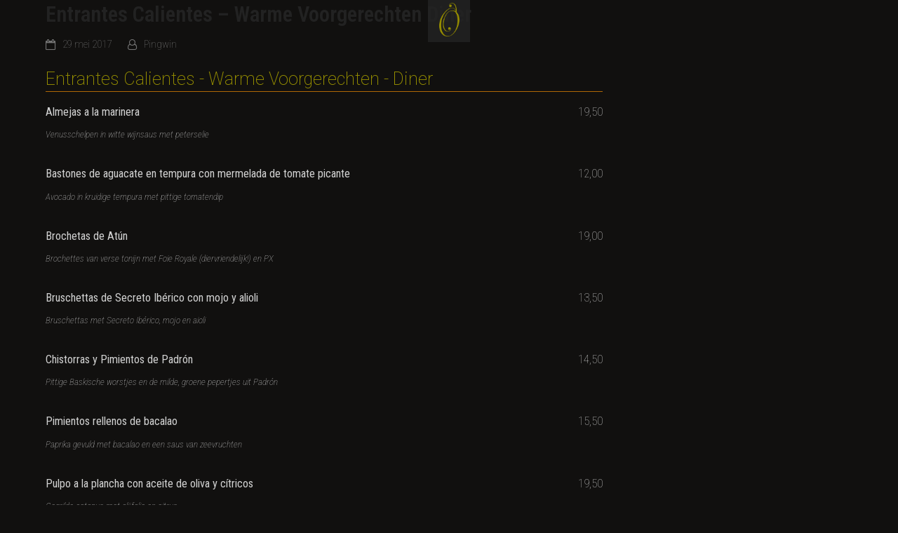

--- FILE ---
content_type: text/html; charset=UTF-8
request_url: https://laoliva.nl/menu/entrantes-calientes-warme-voorgerechten-diner/
body_size: 12652
content:
<!DOCTYPE html>
<html lang="nl-NL">
<head>
<meta charset="UTF-8" />
<link rel="profile" href="http://gmpg.org/xfn/11">
<link rel="pingback" href="https://laoliva.nl/xmlrpc.php">
<title>Entrantes Calientes &#8211; Warme Voorgerechten Diner &#8211; Restaurant La Oliva® in Amsterdam de Jordaan</title>
<meta name='robots' content='max-image-preview:large' />
<link rel="alternate" hreflang="nl" href="https://laoliva.nl/menu/entrantes-calientes-warme-voorgerechten-diner/" />
<link rel="alternate" hreflang="en" href="https://laoliva.nl/en/menu/entrantes-calientes-warm-starters-dinner/" />
<link rel="alternate" hreflang="es" href="https://laoliva.nl/es/menu/entrantes-calientes-diner/" />
<link rel="alternate" hreflang="x-default" href="https://laoliva.nl/menu/entrantes-calientes-warme-voorgerechten-diner/" />
<meta name="generator" content="Total WordPress Theme v5.19">
<meta name="viewport" content="width=device-width, initial-scale=1">
<link rel='dns-prefetch' href='//fonts.googleapis.com' />
<link rel="alternate" type="application/rss+xml" title="Restaurant La Oliva® in Amsterdam de Jordaan &raquo; feed" href="https://laoliva.nl/feed/" />
<link rel="alternate" type="application/rss+xml" title="Restaurant La Oliva® in Amsterdam de Jordaan &raquo; reacties feed" href="https://laoliva.nl/comments/feed/" />
<link rel="alternate" title="oEmbed (JSON)" type="application/json+oembed" href="https://laoliva.nl/wp-json/oembed/1.0/embed?url=https%3A%2F%2Flaoliva.nl%2Fmenu%2Fentrantes-calientes-warme-voorgerechten-diner%2F" />
<link rel="alternate" title="oEmbed (XML)" type="text/xml+oembed" href="https://laoliva.nl/wp-json/oembed/1.0/embed?url=https%3A%2F%2Flaoliva.nl%2Fmenu%2Fentrantes-calientes-warme-voorgerechten-diner%2F&#038;format=xml" />
<link rel="preload" href="https://laoliva.nl/wp-content/themes/Total/assets/lib/ticons/fonts/ticons.woff2" type="font/woff2" as="font" crossorigin><style id='wp-img-auto-sizes-contain-inline-css'>
img:is([sizes=auto i],[sizes^="auto," i]){contain-intrinsic-size:3000px 1500px}
/*# sourceURL=wp-img-auto-sizes-contain-inline-css */
</style>
<link rel='stylesheet' id='pingwin-foto-plugin-css' href='https://laoliva.nl/wp-content/plugins/pingwin-foto-album/assets/css/style.css?ver=e63f0a608117dfe8fab6bb33352b042f' media='all' />
<link rel='stylesheet' id='pingwin-menu-plugin-css' href='https://laoliva.nl/wp-content/plugins/pingwin-menu/assets/css/style.php?bg=232323&#038;opa=80&#038;oc=Array&#038;ver=e63f0a608117dfe8fab6bb33352b042f' media='all' />
<link rel='stylesheet' id='js_composer_front-css' href='https://laoliva.nl/wp-content/plugins/js_composer/assets/css/js_composer.min.css?ver=7.8' media='all' />
<link rel='stylesheet' id='wp-components-css' href='https://laoliva.nl/wp-includes/css/dist/components/style.min.css?ver=e63f0a608117dfe8fab6bb33352b042f' media='all' />
<link rel='stylesheet' id='wp-preferences-css' href='https://laoliva.nl/wp-includes/css/dist/preferences/style.min.css?ver=e63f0a608117dfe8fab6bb33352b042f' media='all' />
<link rel='stylesheet' id='wp-block-editor-css' href='https://laoliva.nl/wp-includes/css/dist/block-editor/style.min.css?ver=e63f0a608117dfe8fab6bb33352b042f' media='all' />
<link rel='stylesheet' id='popup-maker-block-library-style-css' href='https://laoliva.nl/wp-content/plugins/popup-maker/dist/packages/block-library-style.css?ver=dbea705cfafe089d65f1' media='all' />
<link rel='stylesheet' id='mojo-sp-css' href='https://laoliva.nl/wp-content/plugins/mojoplug-slide-panel/public/css/mojo-sp-public.css?ver=1.1.2' media='all' />
<link rel='stylesheet' id='mojo-sp-style-css' href='https://laoliva.nl/wp-content/plugins/mojoplug-slide-panel/public/../style.css?ver=1.1.2' media='all' />
<link rel='stylesheet' id='dashicons-css' href='https://laoliva.nl/wp-includes/css/dashicons.min.css?ver=e63f0a608117dfe8fab6bb33352b042f' media='all' />
<link rel='stylesheet' id='wpml-legacy-horizontal-list-0-css' href='https://laoliva.nl/wp-content/plugins/sitepress-multilingual-cms/templates/language-switchers/legacy-list-horizontal/style.min.css?ver=1' media='all' />
<style id='wpml-legacy-horizontal-list-0-inline-css'>
.wpml-ls-statics-shortcode_actions{background-color:#eeeeee;}.wpml-ls-statics-shortcode_actions, .wpml-ls-statics-shortcode_actions .wpml-ls-sub-menu, .wpml-ls-statics-shortcode_actions a {border-color:#cdcdcd;}.wpml-ls-statics-shortcode_actions a, .wpml-ls-statics-shortcode_actions .wpml-ls-sub-menu a, .wpml-ls-statics-shortcode_actions .wpml-ls-sub-menu a:link, .wpml-ls-statics-shortcode_actions li:not(.wpml-ls-current-language) .wpml-ls-link, .wpml-ls-statics-shortcode_actions li:not(.wpml-ls-current-language) .wpml-ls-link:link {color:#444444;background-color:#ffffff;}.wpml-ls-statics-shortcode_actions .wpml-ls-sub-menu a:hover,.wpml-ls-statics-shortcode_actions .wpml-ls-sub-menu a:focus, .wpml-ls-statics-shortcode_actions .wpml-ls-sub-menu a:link:hover, .wpml-ls-statics-shortcode_actions .wpml-ls-sub-menu a:link:focus {color:#000000;background-color:#eeeeee;}.wpml-ls-statics-shortcode_actions .wpml-ls-current-language > a {color:#444444;background-color:#ffffff;}.wpml-ls-statics-shortcode_actions .wpml-ls-current-language:hover>a, .wpml-ls-statics-shortcode_actions .wpml-ls-current-language>a:focus {color:#000000;background-color:#eeeeee;}
/*# sourceURL=wpml-legacy-horizontal-list-0-inline-css */
</style>
<link rel='stylesheet' id='wpml-menu-item-0-css' href='https://laoliva.nl/wp-content/plugins/sitepress-multilingual-cms/templates/language-switchers/menu-item/style.min.css?ver=1' media='all' />
<link rel='stylesheet' id='parent-style-css' href='https://laoliva.nl/wp-content/themes/Total/style.css?ver=e63f0a608117dfe8fab6bb33352b042f' media='all' />
<link rel='stylesheet' id='child-style-css' href='https://laoliva.nl/wp-content/themes/la-oliva/style.css?ver=e63f0a608117dfe8fab6bb33352b042f' media='all' />
<link rel='stylesheet' id='wpex-google-font-roboto-condensed-css' href='//fonts.googleapis.com/css2?family=Roboto+Condensed:ital,wght@0,100;0,200;0,300;0,400;0,500;0,600;0,700;0,800;0,900;1,100;1,200;1,300;1,400;1,500;1,600;1,700;1,800;1,900&#038;display=swap&#038;subset=latin' media='all' />
<link rel='stylesheet' id='wpex-google-font-lato-css' href='//fonts.googleapis.com/css2?family=Lato:ital,wght@0,100;0,200;0,300;0,400;0,500;0,600;0,700;0,800;0,900;1,100;1,200;1,300;1,400;1,500;1,600;1,700;1,800;1,900&#038;display=swap&#038;subset=latin' media='all' />
<link rel='stylesheet' id='wpex-google-font-roboto-css' href='//fonts.googleapis.com/css2?family=Roboto:ital,wght@0,100;0,200;0,300;0,400;0,500;0,600;0,700;0,800;0,900;1,100;1,200;1,300;1,400;1,500;1,600;1,700;1,800;1,900&#038;display=swap&#038;subset=latin' media='all' />
<link rel='stylesheet' id='wpex-style-css' href='https://laoliva.nl/wp-content/themes/la-oliva/style.css?ver=5.19' media='all' />
<link rel='stylesheet' id='wpex-mobile-menu-breakpoint-max-css' href='https://laoliva.nl/wp-content/themes/Total/assets/css/wpex-mobile-menu-breakpoint-max.css?ver=5.19' media='only screen and (max-width:959px)' />
<link rel='stylesheet' id='wpex-mobile-menu-breakpoint-min-css' href='https://laoliva.nl/wp-content/themes/Total/assets/css/wpex-mobile-menu-breakpoint-min.css?ver=5.19' media='only screen and (min-width:960px)' />
<link rel='stylesheet' id='wpex-wpbakery-css' href='https://laoliva.nl/wp-content/themes/Total/assets/css/frontend/wpbakery.css?ver=5.19' media='all' />
<link rel='stylesheet' id='ticons-css' href='https://laoliva.nl/wp-content/themes/Total/assets/lib/ticons/css/ticons.min.css?ver=1.0.1' media='all' />
<link rel='stylesheet' id='vcex-shortcodes-css' href='https://laoliva.nl/wp-content/themes/Total/assets/css/vcex-shortcodes.css?ver=5.19' media='all' />
<script src="https://laoliva.nl/wp-includes/js/jquery/jquery.min.js?ver=3.7.1" id="jquery-core-js"></script>
<script src="https://laoliva.nl/wp-includes/js/jquery/jquery-migrate.min.js?ver=3.4.1" id="jquery-migrate-js"></script>
<script src="https://laoliva.nl/wp-content/plugins/pingwin-menu/assets/js/pwmenu.js?ver=e63f0a608117dfe8fab6bb33352b042f" id="pwmenu-script-js"></script>
<script></script><link rel="https://api.w.org/" href="https://laoliva.nl/wp-json/" /><link rel="alternate" title="JSON" type="application/json" href="https://laoliva.nl/wp-json/wp/v2/fdm-menu/1610" /><link rel="EditURI" type="application/rsd+xml" title="RSD" href="https://laoliva.nl/xmlrpc.php?rsd" />

<link rel="canonical" href="https://laoliva.nl/menu/entrantes-calientes-warme-voorgerechten-diner/" />
<link rel='shortlink' href='https://laoliva.nl/?p=1610' />
<meta name="generator" content="WPML ver:4.8.6 stt:38,1,2;" />
	    	<script type="text/javascript">
	    	    var ajaxurl = 'https://laoliva.nl/wp-admin/admin-ajax.php';
	    	</script>
		<link rel="icon" href="https://laoliva.nl/wp-content/uploads/2017/05/La-Oliva-32px.png" sizes="32x32"><link rel="shortcut icon" href="https://laoliva.nl/wp-content/uploads/2017/05/La-Oliva-32px.png"><link rel="apple-touch-icon" href="https://laoliva.nl/wp-content/uploads/2017/05/La-Oliva-57px.png" sizes="57x57" ><link rel="apple-touch-icon" href="https://laoliva.nl/wp-content/uploads/2017/05/La-Oliva-76px.png" sizes="76x76" ><link rel="apple-touch-icon" href="https://laoliva.nl/wp-content/uploads/2017/05/La-Oliva-120px.png" sizes="120x120"><link rel="apple-touch-icon" href="https://laoliva.nl/wp-content/uploads/2017/05/La-Oliva-152px.png" sizes="114x114"><script>
  (function(i,s,o,g,r,a,m){i['GoogleAnalyticsObject']=r;i[r]=i[r]||function(){
  (i[r].q=i[r].q||[]).push(arguments)},i[r].l=1*new Date();a=s.createElement(o),
  m=s.getElementsByTagName(o)[0];a.async=1;a.src=g;m.parentNode.insertBefore(a,m)
  })(window,document,'script','https://www.google-analytics.com/analytics.js','ga');

  ga('create', 'UA-98732638-1', 'auto');
  ga('send', 'pageview');

</script><noscript><style>body:not(.content-full-screen) .wpex-vc-row-stretched[data-vc-full-width-init="false"]{visibility:visible;}</style></noscript>		<style id="wp-custom-css">
			/* Sliding pnnel */@media only screen and (max-width:959px){#showheader{display:none;}}@media only screen and (min-width:960px){#mojo-sp-right-button{display:none;}}#mojo-sp-right-button{background:rgb(0 0 0 / 67%) !important;}.dashicons-arrow-left-alt2:before{color:#989000;}#mojo-sp-right{background:rgb(0 0 0 / 67%) !important;}#mojo-sp-right-button{border-radius:0px 0px 0px 0px;-moz-border-radius:0px 0px 0px 0px;-webkit-border-radius:0px 0px 0px 0px;}.mojo-sp-button{border-radius:0px;-moz-border-radius:0px;-webkit-border-radius:0px;width:65px;height:60px;}.dashicons-arrow-left-alt2::before,.dashicons-arrow-right-alt2::before{content:url(https://laoliva.nl/wp-content/uploads/2021/10/logo-icon-oliva-sm.png);}.mojosp-widget-area #menu-hoofdmenu-2 >li.menu-item{line-height:40px;}/* RESENGO *//*General styling*/#resengo-process-flow>#resengo-wrapper h3{font-family:'Roboto' !important;color:#ae6705 !important;font-weight:100 !important;font-size:25px !important;border-bottom:none !important;}.span-small-12.span-medium-4.span-large-4.middle{font-family:"Roboto" !important;color:#fff !important;}#resengo-process-flow>#resengo-wrapper *{font-family:"Roboto" !important;}#resengo-process-flow>#resengo-wrapper .initial-step__category .category-label,.rds-dropdown-label{font-family:'Roboto' !important;}#resengo-process-flow>#resengo-wrapper .initial-step__category .category-label{color:#fff !important;}.grey-box.extra-padding.no-margin.overflow-auto{background:#11100f !important;padding:0px !important;}.row-fluid.lrg-col2.md-col2.sm-col2.stepper-desktop,.span-small-12.center,.white-box.no-padding.no-margin.stepper-footer{background:#11100f !important;}.resengo-logo{filter:gray;-webkit-filter:grayscale(1);filter:grayscale(1);}#resengo-process-flow>#resengo-wrapper .stepper-footer .stepper-login-link{text-decoration:none !important;color:#ae6705 !important;font-family:"Roboto" !important;}/* FONTS */.entry h1,.entry h2,.entry h3{border-bottom:1px solid #AE6805;margin-bottom:15px;}h3.vcex-heading{font-size:25px;color:#988f01;font-weight:100;font-family:"Roboto",sans-serif;}.page-id-742 .site-content .widget-title,.page-id-1034 .site-content .widget-title,.page-id-1037 .site-content .widget-title{border-bottom:1px solid #AE6805;font-family:"Roboto";font-weight:200;font-size:30px;color:#636500;}.page-id-742 .site-content .textwidget,.page-id-1034 .site-content .textwidget,.page-id-1037 .site-content .textwidget{font-size:16px;}.entry h5{font-size:60px;color:#FFF;font-family:inherit;font-style:inherit;font-weight:inherit;}@media only screen and (max-width:736px){.entry h5{font-size:45px;}}.pum-content.popmake-content h1{border-bottom:1px solid #AE6805;font-family:"Roboto";font-weight:100;font-size:35px;color:#989000;}.pum-content.popmake-content p{font-weight:100;font-size:16.5px;}.pum-theme-967 .pum-content,.pum-theme-default-theme .pum-content{padding:40px;}#popmake-2104{background-color:transparent !important;}.pum-theme-2106 .pum-content + .pum-close,.pum-theme-uber-eats .pum-content + .pum-close{top:20px;}@media only screen and (max-width:767px){#popmake-2104{display:none !important;}}.sb-bg-slider-params.sb-slider-data-source-row.sb-slider-bg-type-cover{background-position:center !important;background-repeat:no-repeat !important;background-size:cover !important;background-attachment:fixed;}.text-highlight{background:#1b1a1aab;color:#f1efef;padding:3px;}/* BACKGROUND IMAGES PAGES */@media only screen and (min-width:768px){#wrap .bg-fixed{background-repeat:no-repeat !important;background-attachment:fixed !important;background-position:center !important;background-size:cover;-webkit-background-size:cover !important;-moz-background-size:cover !important;-o-background-size:cover !important;overflow-x:hidden;}}.vc_custom_1485942596424{background-color:rgba(0,0,0,0.65) !important;}.textwidget{font-size:15px;}#site-scroll-top{background:transparent !important;}#id{display:block;position:relative;top:-200px;visibility:hidden;}.gambit_sep_main{stroke-width:0 !important;fill:rgb(239,239,239) !important;}.footer-has-reveal #site-header{background-color:rgba(242,242,242,0.67);}#site-navigation-wrap,#site-navigation-wrap.navbar-style-three.fixed-nav{background-color:(15,1,0,0) !important;border-color:transparent !important;}.navbar-style-three{background:rgba(255,255,255,0);}#site-navigation-sticky-wrapper.is-sticky #site-navigation-wrap{background:rgba(242,242,242,0.67);}#menu-item-wpml-ls-2-en .link-inner{border-left:2px solid #988f00;border-right:2px solid #988f00;height:20px;top:50%;border-radius:0px !important;}#menu-item-wpml-ls-2-nl{padding-left:32px;}#menu-item-wpml-ls-2-nl >a,#menu-item-wpml-ls-2-en >a,#menu-item-wpml-ls-2-es >a{font-size:11.5px !important;color:#a19914 !important;font-weight:600 !important;}#site-navigation .dropdown-menu >li >a{padding:0px;}#text-4 >div >img{max-width:70% !important;}/* BACKGROUND IMAGE */@media only screen and (min-width:1825px){#background-oliva{background-position:1200px -33px !important;}}@media only screen and (min-width:1224px) and (max-device-width:1824px){#background-oliva{background-position:1000px -33px !important;}}/* BUTTON */.theme-button-inner{font-family:roboto !important;font-weight:100 !important;}/* MENU'S */.page-id-282 .fdm-section-header,.page-id-288 .fdm-section-header,.page-id-1059 .fdm-section-header,.page-id-1062 .fdm-section-header,.page-id-1040 .fdm-section-header,.page-id-1043 .fdm-section-header,.page-id-2955 .fdm-section-header{display:none;}.fdm-section-header{border-bottom:0px !important;}.fdm-section-header h3{font-size:25px !important;}.fdm-item-panel .fdm-item-title{font-weight:normal !important;}.fdm-item-content{font-style:italic !important;font-size:13px !important;}.wpex-slider .sp-arrow{border-radius:0px;background:rgba(42,40,40,0.80);color:#989000;top:50%;}.wpex-slider-media{display:block;margin:auto;width:100%;}/* MENU */.entry ul,.entry ol{margin:0 0 15px 0px;}@media screen and (max-width:767px){.menu-item-language{display:inline-block;margin-right:20px;font-size:11.5px !important;color:#797312 !important;font-weight:600 !important;}.menu-item-language.menu-item-language-current.menu-item.wpml-ls-slot-2.wpml-ls-item.wpml-ls-item-nl.wpml-ls-current-language.wpml-ls-menu-item.wpml-ls-first-item.menu-item-wpml-ls-2-nl{margin-left:125px;}.menu-item a:hover{color:#797312;}}.vacaturebutton{height:130px;width:30px;position:fixed;top:58%;right:0;z-index:2;cursor:pointer;z-index:1071;}.mobile-menu-toggle{display:none !important;}.titel-breed .vcex-heading-inner{width:100%;}.price-left{float:left;}.price-right{float:right;font-size:16px;}#single-blocks >div >div.vc_row.wpb_row.vc_row-fluid.vc_custom_1490265589934.wpex-vc_row-has-fill.wpex-vc-row-stretched >div:nth-child(1) >div >div >div.vc_row.wpb_row.vc_inner.vc_row-fluid.background-banner{background-position:left !important;}/* Nieuwsjaarsmenu */.nieuwjaars-menu.pum-trigger,.newyears-menu.pum-trigger{margin-bottom:15px;}/* Pop Up */.pum-theme-2106 .pum-content,.pum-theme-uber-eats .pum-content{background:#000;}.uberkolom .vc_column-inner{padding:15px;margin-left:8px;}.uberphone .theme-button.align-right,.color-button.align-right{margin-top:-30px;}/* Social icons */.ticon-facebook-f:before,.ticon-facebook:before,.ticon-instagram:before{color:#0f0100;}#wpex_fontawesome_social_widget-2 >div.wpex-fa-social-widget.textleft >ul >li:nth-child(1) >a,#wpex_fontawesome_social_widget-2 >div.wpex-fa-social-widget.textleft >ul >li:nth-child(2) >a{background:#9a5c03;padding:2px;}#wpex_fontawesome_social_widget-3 .wpex-social-btn-black,.wpex-social-btn-black-ch{background:#f5f5f5;margin-top:35px;}/* mobiele navigatie */#menu-mobiel-menu{font-size:21px;line-height:37px;}.wpml-ls-legacy-list-horizontal{padding:7px 7px 7px 0px !important;margin-left:-10px;}		</style>
		<noscript><style> .wpb_animate_when_almost_visible { opacity: 1; }</style></noscript><style data-type="wpex-css" id="wpex-css">/*TYPOGRAPHY*/body{font-family:'Roboto Condensed';font-weight:100;font-size:16.5px;color:#d1d1d1;}.main-navigation-ul .link-inner{font-weight:400;font-size:15px;text-transform:uppercase;}.theme-heading{font-family:Lato,sans-serif;}h1,.wpex-h1{font-family:Roboto,sans-serif;font-weight:100;font-size:35px;color:#989000;}h2,.wpex-h2{font-family:Roboto,sans-serif;font-weight:200;font-size:30px;color:#636500;}h3,.wpex-h3{font-family:Roboto,sans-serif;font-weight:200;font-size:30px;color:#989000;margin:15px 0px;}.footer-widget .widget-title{font-family:Roboto,sans-serif;font-weight:100;font-size:20px;}#copyright{font-size:12px;}/*ADVANCED STYLING CSS*/#site-logo .logo-img{max-height:150px;width:auto;}/*CUSTOMIZER STYLING*/body,.boxed-main-layout,.footer-has-reveal #main{background-color:#11100f;}:root{--wpex-link-color:#989000;--wpex-hover-heading-link-color:#989000;--wpex-hover-link-color:#989000;--wpex-btn-color:#f4f4f4;--wpex-hover-btn-color:#f4f4f4;--wpex-btn-bg:#989000;--wpex-hover-btn-bg:#989000;--wpex-vc-column-inner-margin-bottom:40px;}#site-scroll-top{border-radius:2px!important;margin-right:0px;margin-bottom:0px;color:#989000;}#site-scroll-top:hover{color:#989000;}:root,.boxed-main-layout.wpex-responsive #wrap{--wpex-container-width:1150px;}#top-bar-wrap{background-color:#0f0100;border-color:#0f0100;}.wpex-top-bar-sticky{background-color:#0f0100;}#top-bar{color:#ae6805;--wpex-text-2:#ae6805;--wpex-text-3:#ae6805;--wpex-text-4:#ae6805;--wpex-link-color:#ae6805;--wpex-hover-link-color:#ae6805;}#site-header{background-color:#0f0100;}#site-header-sticky-wrapper{background-color:#0f0100;}#site-header-sticky-wrapper.is-sticky #site-header{background-color:#0f0100;}.boxed-main-layout #site-header-sticky-wrapper.is-sticky #site-header{background-color:#0f0100;}.footer-has-reveal #site-header{background-color:#0f0100;}#searchform-header-replace{background-color:#0f0100;}.wpex-has-vertical-header #site-header{background-color:#0f0100;}.logo-padding{padding-top:5px;padding-bottom:5px;}#site-navigation-wrap{--wpex-main-nav-border-color:#0f0100;--wpex-main-nav-link-color:#303030;--wpex-hover-main-nav-link-color:#303030;--wpex-active-main-nav-link-color:#303030;--wpex-hover-main-nav-link-color:#ae6805;--wpex-active-main-nav-link-color:#303030;}.mobile-toggle-nav{color:#d8d8d8;--wpex-link-color:#d8d8d8;}#footer-inner{padding:70px 0px 0px 0px;}#footer{--wpex-surface-1:#0f0100;background-color:#0f0100;color:#ae6805;--wpex-heading-color:#ae6805;--wpex-text-2:#ae6805;--wpex-text-3:#ae6805;--wpex-text-4:#ae6805;--wpex-link-color:#ae6805;--wpex-hover-link-color:#ae6805;--wpex-hover-link-color:#ae6805;}.footer-widget .widget-title{color:#989000;}.footer-box.col-1{width:35%;}.footer-box.col-2{width:25%;}.footer-box.col-3{width:25%;}.footer-box.col-4{width:15%;}#footer-bottom{background-color:#0f0100;color:#ae6805;--wpex-text-2:#ae6805;--wpex-text-3:#ae6805;--wpex-text-4:#ae6805;--wpex-link-color:#ae6805;--wpex-hover-link-color:#ae6805;--wpex-hover-link-color:#ae6805;}@media only screen and (min-width:960px) and (max-width:1280px){:root,.boxed-main-layout.wpex-responsive #wrap{--wpex-container-width:1150px;}}</style><link rel='stylesheet' id='fdm-css-base-css' href='https://laoliva.nl/wp-content/plugins/food-and-drink-menu/assets/css/base.css?ver=2.4.22' media='all' />
</head>


<!-- Begin Body -->
<body class="wp-singular fdm-menu-template-default single single-fdm-menu postid-1610 wp-custom-logo wp-embed-responsive wp-theme-Total wp-child-theme-la-oliva wpml-language-nl wpex-theme wpex-responsive full-width-main-layout no-composer wpex-live-site wpex-has-primary-bottom-spacing site-full-width content-right-sidebar has-sidebar sidebar-widget-icons hasnt-overlay-header footer-has-reveal page-header-disabled wpex-mobile-toggle-menu-icon_buttons has-mobile-menu wpex-share-p-horizontal wpex-no-js wpb-js-composer js-comp-ver-7.8 vc_responsive">
	
	
			<header id="headerholder" >				
				<div id="pingwin-header">
				<div id="pingwin-header-inner" >		
					<div id="site-logo" class="site-branding clr header-three-logo">
						<div id="site-logo-inner" class="clr">
											<a href="/" title="LaOliva" rel="home" class="main-logo"><img src="https://laoliva.nl/wp-content/uploads/2017/02/LaOliva-logo-2.png" alt="" class="logo-img" data-no-retina=""></a>
						</div>
					</div>
					<div id="mobile-menu" class="clr wpex-mobile-menu-toggle wpex-hidden">
						<a href="#" class="mobile-menu-toggle"><span class="fa fa-navicon"></span></a>
					</div>
						
					<div id="pingwin-site-navigation-wrap" class="pingwin-navbar navbar-style-three fixed-nav clr">
					<div class="pingwin-navbar"><ul id="menu-hoofdmenu" class="menu"><li id="menu-item-690" class="menu-item menu-item-type-post_type menu-item-object-page menu-item-690"><a href="https://laoliva.nl/la-oliva-pintxos-y-vinos/">La Oliva</a></li>
<li id="menu-item-3080" class="menu-item menu-item-type-post_type menu-item-object-page menu-item-3080"><a href="https://laoliva.nl/lunch/">Lunch</a></li>
<li id="menu-item-3079" class="menu-item menu-item-type-post_type menu-item-object-page menu-item-3079"><a href="https://laoliva.nl/diner/">Diner</a></li>
<li id="menu-item-310" class="menu-item menu-item-type-post_type menu-item-object-page menu-item-310"><a href="https://laoliva.nl/wijnen/">Dranken</a></li>
<li id="menu-item-623" class="menu-item menu-item-type-post_type menu-item-object-page menu-item-623"><a href="https://laoliva.nl/fotos/">Foto’s</a></li>
<li id="menu-item-744" class="menu-item menu-item-type-post_type menu-item-object-page menu-item-744"><a href="https://laoliva.nl/contact/">Info</a></li>
<li id="menu-item-762" class="menu-item menu-item-type-post_type menu-item-object-page menu-item-762"><a href="https://laoliva.nl/cadeaubon/">Lunch- of dinerbon</a></li>
<li id="menu-item-2357" class="menu-item menu-item-type-post_type menu-item-object-page menu-item-2357"><a href="https://laoliva.nl/reserveren/">Reserveren</a></li>
<li id="menu-item-2066" class="menu-item menu-item-type-post_type menu-item-object-page menu-item-2066"><a href="https://laoliva.nl/menu-groep/">Groepen</a></li>
<li id="menu-item-wpml-ls-2-nl" class="menu-item-language menu-item-language-current menu-item wpml-ls-slot-2 wpml-ls-item wpml-ls-item-nl wpml-ls-current-language wpml-ls-menu-item wpml-ls-first-item menu-item-type-wpml_ls_menu_item menu-item-object-wpml_ls_menu_item menu-item-wpml-ls-2-nl"><a href="https://laoliva.nl/menu/entrantes-calientes-warme-voorgerechten-diner/" role="menuitem"><span class="wpml-ls-native" lang="nl">NE</span></a></li>
<li id="menu-item-wpml-ls-2-en" class="menu-item-language menu-item wpml-ls-slot-2 wpml-ls-item wpml-ls-item-en wpml-ls-menu-item menu-item-type-wpml_ls_menu_item menu-item-object-wpml_ls_menu_item menu-item-wpml-ls-2-en"><a href="https://laoliva.nl/en/menu/entrantes-calientes-warm-starters-dinner/" title="Overschakelen naar EN" aria-label="Overschakelen naar EN" role="menuitem"><span class="wpml-ls-native" lang="en">EN</span></a></li>
<li id="menu-item-wpml-ls-2-es" class="menu-item-language menu-item wpml-ls-slot-2 wpml-ls-item wpml-ls-item-es wpml-ls-menu-item wpml-ls-last-item menu-item-type-wpml_ls_menu_item menu-item-object-wpml_ls_menu_item menu-item-wpml-ls-2-es"><a href="https://laoliva.nl/es/menu/entrantes-calientes-diner/" title="Overschakelen naar ES" aria-label="Overschakelen naar ES" role="menuitem"><span class="wpml-ls-native" lang="es">ES</span></a></li>
</ul></div>
			</div>
				</div>
				</div>
				
			</header>
			<div id="showheader">
					<img src="https://laoliva.nl/wp-content/uploads/2017/02/unnamed.png" alt="" class="showheader-img">				
				</div>
			<style>.showheader-img{
    margin-left: 16px;
    height: 80%;
    margin-top: 4px;
}

#pingwin-header a {
    color: #e0dfd7 !important;
}</style>
<span data-ls_id="#site_top" tabindex="-1"></span>
<div id="outer-wrap" class="clr">

	
	<div id="wrap" class="clr">

		

	<header id="site-header" class="header-three custom-bg dyn-styles wpex-print-hidden wpex-relative wpex-clr">

		
		<div id="site-header-inner" class="header-three-inner header-padding container wpex-relative wpex-h-100 wpex-py-30 wpex-clr">
<div id="site-logo" class="site-branding header-three-logo logo-padding wpex-table">
	<div id="site-logo-inner" class="wpex-table-cell wpex-align-middle wpex-clr"><a id="site-logo-link" href="https://laoliva.nl/" rel="home" class="main-logo"><img src="https://laoliva.nl/wp-content/uploads/2017/02/LaOliva-logo-500px.png" alt="Restaurant La Oliva® in Amsterdam de Jordaan" class="logo-img" width="250" height="150" data-no-retina data-skip-lazy fetchpriority="high"></a></div>

</div>

<div id="mobile-menu" class="wpex-mobile-menu-toggle show-at-mm-breakpoint wpex-flex wpex-items-center wpex-absolute wpex-top-50 -wpex-translate-y-50 wpex-right-0">
	<div class="wpex-inline-flex wpex-items-center">
						<a href="#" class="mobile-menu-toggle" role="button" aria-label="Toggle mobile menu" aria-expanded="false"><span class="mobile-menu-toggle__icon wpex-flex"><span class="wpex-hamburger-icon wpex-hamburger-icon--inactive wpex-hamburger-icon--animate" aria-hidden="true"><span></span></span></span></a>			</div>
</div></div>

		
<div id="site-navigation-wrap" class="navbar-style-three navbar-fixed-line-height hide-at-mm-breakpoint wpex-clr wpex-print-hidden">
	<nav id="site-navigation" class="navigation main-navigation main-navigation-three container wpex-relative wpex-clr" aria-label="Main menu"><ul id="menu-hoofdmenu-1" class="main-navigation-ul dropdown-menu wpex-dropdown-menu wpex-dropdown-menu--onhover"><li class="menu-item menu-item-type-post_type menu-item-object-page menu-item-690"><a href="https://laoliva.nl/la-oliva-pintxos-y-vinos/"><span class="link-inner">La Oliva</span></a></li>
<li class="menu-item menu-item-type-post_type menu-item-object-page menu-item-3080"><a href="https://laoliva.nl/lunch/"><span class="link-inner">Lunch</span></a></li>
<li class="menu-item menu-item-type-post_type menu-item-object-page menu-item-3079"><a href="https://laoliva.nl/diner/"><span class="link-inner">Diner</span></a></li>
<li class="menu-item menu-item-type-post_type menu-item-object-page menu-item-310"><a href="https://laoliva.nl/wijnen/"><span class="link-inner">Dranken</span></a></li>
<li class="menu-item menu-item-type-post_type menu-item-object-page menu-item-623"><a href="https://laoliva.nl/fotos/"><span class="link-inner">Foto’s</span></a></li>
<li class="menu-item menu-item-type-post_type menu-item-object-page menu-item-744"><a href="https://laoliva.nl/contact/"><span class="link-inner">Info</span></a></li>
<li class="menu-item menu-item-type-post_type menu-item-object-page menu-item-762"><a href="https://laoliva.nl/cadeaubon/"><span class="link-inner">Lunch- of dinerbon</span></a></li>
<li class="menu-item menu-item-type-post_type menu-item-object-page menu-item-2357"><a href="https://laoliva.nl/reserveren/"><span class="link-inner">Reserveren</span></a></li>
<li class="menu-item menu-item-type-post_type menu-item-object-page menu-item-2066"><a href="https://laoliva.nl/menu-groep/"><span class="link-inner">Groepen</span></a></li>
<li class="menu-item-language menu-item-language-current menu-item wpml-ls-slot-2 wpml-ls-item wpml-ls-item-nl wpml-ls-current-language wpml-ls-menu-item wpml-ls-first-item menu-item-type-wpml_ls_menu_item menu-item-object-wpml_ls_menu_item menu-item-wpml-ls-2-nl"><a href="https://laoliva.nl/menu/entrantes-calientes-warme-voorgerechten-diner/" role="menuitem"><span class="link-inner"><span class="wpml-ls-native" lang="nl">NE</span></span></a></li>
<li class="menu-item-language menu-item wpml-ls-slot-2 wpml-ls-item wpml-ls-item-en wpml-ls-menu-item menu-item-type-wpml_ls_menu_item menu-item-object-wpml_ls_menu_item menu-item-wpml-ls-2-en"><a href="https://laoliva.nl/en/menu/entrantes-calientes-warm-starters-dinner/" title="Overschakelen naar EN" aria-label="Overschakelen naar EN" role="menuitem"><span class="link-inner"><span class="wpml-ls-native" lang="en">EN</span></span></a></li>
<li class="menu-item-language menu-item wpml-ls-slot-2 wpml-ls-item wpml-ls-item-es wpml-ls-menu-item wpml-ls-last-item menu-item-type-wpml_ls_menu_item menu-item-object-wpml_ls_menu_item menu-item-wpml-ls-2-es"><a href="https://laoliva.nl/es/menu/entrantes-calientes-diner/" title="Overschakelen naar ES" aria-label="Overschakelen naar ES" role="menuitem"><span class="link-inner"><span class="wpml-ls-native" lang="es">ES</span></span></a></li>
</ul></nav>
</div>


	</header>



		
		<main id="main" class="site-main clr">

			
	<div id="content-wrap" class="container wpex-clr">

		
		<div id="primary" class="content-area wpex-clr">

			
			<div id="content" class="site-content wpex-clr">

				
				
<div id="single-blocks" class="wpex-first-mt-0 wpex-clr">
<header id="post-header" class="single-header wpex-mb-10 wpex-clr">
	<h1 class="entry-title single-post-title wpex-text-3xl">Entrantes Calientes &#8211; Warme Voorgerechten Diner</h1>
</header>
<ul class="meta wpex-text-sm wpex-text-3 wpex-mt-10 wpex-mb-20 wpex-last-mr-0">    <li class="meta-date"><span class="meta-icon ticon ticon-calendar-o" aria-hidden="true"></span><time class="updated" datetime="2017-05-29">29 mei 2017</time></li>
	<li class="meta-author"><span class="meta-icon ticon ticon-user-o" aria-hidden="true"></span><span class="vcard author"><span class="fn"><a href="https://laoliva.nl/author/pingwin/" title="Berichten van Pingwin" rel="author">Pingwin</a></span></span></li>
</ul>

<article class="single-content wpex-mt-20 entry wpex-mb-40 wpex-clr"><style>.fdm-section-header p { display: none; }.fdm-item-title { cursor: pointer; }</style>


<div class="fdm-menu-filtering">
	</div>

<div class="fdm-the-menu">



<ul id="fdm-menu-1" class="fdm-menu fdm-menu-1610 fdm-menu-classic fdm-menu-sidebar- fdm-columns-1 fdm-layout-classic clearfix">


	<li class="fdm-column fdm-column-0 fdm-column-last">

	<ul class="fdm-section fdm-sectionid-8 fdm-section-entrantes-calientes-diner fdm-section-one">
	<li class="fdm-section-header" id="fdm-section-header-entrantes-calientes-diner">

				
		
					<h3 class=''>Entrantes Calientes - Warme Voorgerechten - Diner</h3>
		
		
		
	</li>
	
		<li class="fdm-item fdm-item-ajax-open fdm-item-has-price" data-postid="332" data-section="8" data-timeadded="1486109107">
	
		
		<div class="fdm-item-panel" data-price="19,50">

			<p class="fdm-item-title">Almejas a la marinera</p><div class="fdm-item-price-wrapper" data-min_price='1000000' data-max_price='0'>
			<div class="fdm-item-price">19,50</div>
	</div>
<div class="fdm-item-content">
	<p>Venusschelpen in witte wijnsaus met peterselie</p>
</div>
			<div class="clearfix"></div>
		</div>

		
		</li>
	


		<li class="fdm-item fdm-item-ajax-open fdm-item-has-price" data-postid="531" data-section="8" data-timeadded="1487691590">
	
		
		<div class="fdm-item-panel" data-price="12,00">

			<p class="fdm-item-title">Bastones de aguacate en tempura con mermelada de tomate picante</p><div class="fdm-item-price-wrapper" data-min_price='1000000' data-max_price='0'>
			<div class="fdm-item-price">12,00</div>
	</div>
<div class="fdm-item-content">
	<p>Avocado in kruidige tempura met pittige tomatendip</p>
</div>
			<div class="clearfix"></div>
		</div>

		
		</li>
	


		<li class="fdm-item fdm-item-ajax-open fdm-item-has-price" data-postid="533" data-section="8" data-timeadded="1487691674">
	
		
		<div class="fdm-item-panel" data-price="19,00">

			<p class="fdm-item-title">Brochetas de Atún</p><div class="fdm-item-price-wrapper" data-min_price='1000000' data-max_price='0'>
			<div class="fdm-item-price">19,00</div>
	</div>
<div class="fdm-item-content">
	<p>Brochettes van verse tonijn met Foie Royale (diervriendelijk!) en PX</p>
</div>
			<div class="clearfix"></div>
		</div>

		
		</li>
	


		<li class="fdm-item fdm-item-ajax-open fdm-item-has-price" data-postid="326" data-section="8" data-timeadded="1486108976">
	
		
		<div class="fdm-item-panel" data-price="13,50">

			<p class="fdm-item-title">Bruschettas de Secreto Ibérico con mojo y alioli</p><div class="fdm-item-price-wrapper" data-min_price='1000000' data-max_price='0'>
			<div class="fdm-item-price">13,50</div>
	</div>
<div class="fdm-item-content">
	<p>Bruschettas met Secreto Ibérico, mojo en aioli</p>
</div>
			<div class="clearfix"></div>
		</div>

		
		</li>
	


		<li class="fdm-item fdm-item-ajax-open fdm-item-has-price" data-postid="334" data-section="8" data-timeadded="1486109143">
	
		
		<div class="fdm-item-panel" data-price="14,50">

			<p class="fdm-item-title">Chistorras y Pimientos de Padrón</p><div class="fdm-item-price-wrapper" data-min_price='1000000' data-max_price='0'>
			<div class="fdm-item-price">14,50</div>
	</div>
<div class="fdm-item-content">
	<p>Pittige Baskische worstjes en de milde, groene pepertjes uit Padrón</p>
</div>
			<div class="clearfix"></div>
		</div>

		
		</li>
	


		<li class="fdm-item fdm-item-ajax-open fdm-item-has-price" data-postid="3517" data-section="8" data-timeadded="1713458734">
	
		
		<div class="fdm-item-panel" data-price="15,50">

			<p class="fdm-item-title">Pimientos rellenos de bacalao</p><div class="fdm-item-price-wrapper" data-min_price='1000000' data-max_price='0'>
			<div class="fdm-item-price">15,50</div>
	</div>
<div class="fdm-item-content">
	<p>Paprika gevuld met bacalao en een saus van zeevruchten</p>
</div>
			<div class="clearfix"></div>
		</div>

		
		</li>
	


		<li class="fdm-item fdm-item-ajax-open fdm-item-has-price" data-postid="2243" data-section="8" data-timeadded="1548335133">
	
		
		<div class="fdm-item-panel" data-price="19,50">

			<p class="fdm-item-title">Pulpo a la plancha con aceite de oliva y cítricos</p><div class="fdm-item-price-wrapper" data-min_price='1000000' data-max_price='0'>
			<div class="fdm-item-price">19,50</div>
	</div>
<div class="fdm-item-content">
	<p>Gegrilde octopus met olijfolie en citrus</p>
</div>
			<div class="clearfix"></div>
		</div>

		
		</li>
	

</ul>
	</li>


</ul>


</div> <!-- fdm-the-menu -->

<div class="clearfix"></div>

<div class='fdm-details-div fdm-hidden'>
	<div class='fdm-details-div-inside'>
		<div class='fdm-details-div-exit'>
			<div class='fdm-details-div-exit-inside'><span class="dashicons dashicons-no-alt"></span></div>
		</div>
		<div class='fdm-details-div-content'></div>
	</div>
</div>
<div class='fdm-details-background-div fdm-hidden'></div></article>
		<div class="wpex-social-share style-flat position-horizontal wpex-mx-auto wpex-mb-40 wpex-print-hidden" data-target="_blank" data-source="https%3A%2F%2Flaoliva.nl%2F" data-url="https%3A%2F%2Flaoliva.nl%2Fmenu%2Fentrantes-calientes-warme-voorgerechten-diner%2F" data-title="Entrantes Calientes – Warme Voorgerechten Diner" data-email-subject="I wanted you to see this link" data-email-body="I wanted you to see this link https%3A%2F%2Flaoliva.nl%2Fmenu%2Fentrantes-calientes-warme-voorgerechten-diner%2F">

			<h3 class="theme-heading border-bottom social-share-title"><span class="text">Share This</span></h3>
			
	<ul class="wpex-social-share__list wpex-flex wpex-flex-wrap">
			<li class="wpex-social-share__item">

				
					<a href="#" role="button" class="wpex-social-share__link wpex-social-share__link--twitter wpex-twitter wpex-social-bg" aria-label="Post on X">

				
					<span class="wpex-social-share__icon wpex-flex"><span class="wpex-svg-icon" aria-hidden="true"><svg height="20" width="20" fill="currentColor" xmlns="http://www.w3.org/2000/svg" viewBox="0 0 512 512"><path d="M389.2 48h70.6L305.6 224.2 487 464H345L233.7 318.6 106.5 464H35.8L200.7 275.5 26.8 48H172.4L272.9 180.9 389.2 48zM364.4 421.8h39.1L151.1 88h-42L364.4 421.8z"/></svg></span></span>						<span class="wpex-social-share__label wpex-label">Twitter</span>
					
				</a>

			</li>

		
			<li class="wpex-social-share__item">

				
					<a href="#" role="button" class="wpex-social-share__link wpex-social-share__link--facebook wpex-facebook wpex-social-bg" aria-label="Delen op Facebook">

				
					<span class="wpex-social-share__icon"><span class="ticon ticon-facebook" aria-hidden="true"></span></span>						<span class="wpex-social-share__label wpex-label">Facebook</span>
					
				</a>

			</li>

		
			<li class="wpex-social-share__item">

				
					<a href="#" role="button" class="wpex-social-share__link wpex-social-share__link--linkedin wpex-linkedin wpex-social-bg" aria-label="Delen op LinkedIn">

				
					<span class="wpex-social-share__icon"><span class="ticon ticon-linkedin" aria-hidden="true"></span></span>						<span class="wpex-social-share__label wpex-label">LinkedIn</span>
					
				</a>

			</li>

		
			<li class="wpex-social-share__item">

				
					<a href="#" role="button" class="wpex-social-share__link wpex-social-share__link--email wpex-email wpex-social-bg" aria-label="Share via Email">

				
					<span class="wpex-social-share__icon"><span class="ticon ticon-envelope" aria-hidden="true"></span></span>						<span class="wpex-social-share__label wpex-label">E-mail</span>
					
				</a>

			</li>

		</ul>

	
		</div>

	
</div>
				
				
			</div>

			
		</div>

		
<aside id="sidebar" class="sidebar-primary sidebar-container wpex-print-hidden">

	
	<div id="sidebar-inner" class="sidebar-container-inner wpex-mb-40"></div>

	
</aside>


	</div>


			
	<div class="post-pagination-wrap wpex-py-20 wpex-border-solid wpex-border-t wpex-border-main wpex-print-hidden">

		<ul class="post-pagination container wpex-flex wpex-justify-between wpex-list-none"><li class="post-prev wpex-flex-grow wpex-mr-10"><a href="https://laoliva.nl/menu/entrantes-frios-koude-voorgerechten-diner/" rel="prev"><span class="wpex-mr-10 ticon ticon-angle-double-left" aria-hidden="true"></span><span class="screen-reader-text">previous post: </span>Entrantes Frios – Koude Voorgerechten  Diner</a></li><li class="post-next wpex-flex-grow wpex-ml-10 wpex-text-right"><a href="https://laoliva.nl/menu/platos-pescado-visgerechten/" rel="next"><span class="screen-reader-text">next post: </span>Platos de Pescado – Visgerechten<span class="wpex-ml-10 ticon ticon-angle-double-right" aria-hidden="true"></span></a></li></ul>

	</div>


		</main>

		
		

<div id="footer-reveal" class="footer-reveal-visible wpex-clr">

	
	    <footer id="footer" class="site-footer wpex-surface-dark wpex-print-hidden">

	        
	        <div id="footer-inner" class="site-footer-inner container wpex-pt-40 wpex-clr">
<div id="footer-widgets" class="wpex-row wpex-clr gap-30">

	
	
		<div class="footer-box span_1_of_4 col col-1"><div id="media_image-2" class="footer-widget widget wpex-pb-40 wpex-clr widget_media_image"><img width="300" height="200" src="https://laoliva.nl/wp-content/uploads/2017/02/LaOliva-logo-500px-300x200.png" class="image wp-image-210  attachment-medium size-medium" alt="" style="max-width: 100%; height: auto;" decoding="async" loading="lazy" srcset="https://laoliva.nl/wp-content/uploads/2017/02/LaOliva-logo-500px-300x200.png 300w, https://laoliva.nl/wp-content/uploads/2017/02/LaOliva-logo-500px.png 425w" sizes="auto, (max-width: 300px) 100vw, 300px" /></div></div>

	
	
		<div class="footer-box span_1_of_4 col col-2"><div id="text-2" class="footer-widget widget wpex-pb-40 wpex-clr widget_text"><div class='widget-title wpex-heading wpex-text-md wpex-mb-20'>Contact</div>			<div class="textwidget"><p>La Oliva Pintxos Y Vinos<br />
Egelantiersstraat 122-124<br />
1015 PR Amsterdam </p>
<p>tel. 020 3204316</p>
</div>
		</div></div>

	
	
		<div class="footer-box span_1_of_4 col col-3"><div id="text-3" class="footer-widget widget wpex-pb-40 wpex-clr widget_text"><div class='widget-title wpex-heading wpex-text-md wpex-mb-20'>Openingstijden</div>			<div class="textwidget"><p>Ma t/m zo is de keuken geopend van 12.00-22.00 uur en het restaurant doordeweeks tot 23.30 uur en in het weekend tot 00.00 uur.</p>
<p>Met de Pintxos beginnen we vanaf 12.00 uur</p>
<p>Met onze creative diner à la carte kaart beginnen we, wanneer de keuken kan!</p>
</div>
		</div></div>

	
	
		<div class="footer-box span_1_of_4 col col-4"><div id="wpex_fontawesome_social_widget-2" class="footer-widget widget wpex-pb-40 wpex-clr widget_wpex_fontawesome_social_widget"><div class='widget-title wpex-heading wpex-text-md wpex-mb-20'>Volg ons</div><style>#wpex_fontawesome_social_widget-2 .wpex-social-btn{font-size:22px;height:25px;width:25px;border-radius:5px;}</style><div class="wpex-fa-social-widget textleft"><ul class="wpex-list-none wpex-m-0 wpex-last-mr-0 wpex-text-md"><li class="wpex-inline-block wpex-mb-15 wpex-mr-15"><a href="https://www.facebook.com/La-Oliva-Pintxos-y-Vinos-177988858934367/" title="Facebook" class="wpex-facebook wpex-social-btn wpex-social-btn-black wpex-hover-opacity-80 wpex-semi-rounded" rel="noopener noreferrer" target="_blank"><span class="ticon ticon-facebook" aria-hidden="true"></span><span class="screen-reader-text">Facebook</span></a></li><li class="wpex-inline-block wpex-mb-15 wpex-mr-15"><a href="https://www.instagram.com/laoliva_amsterdam/" title="Instagram" class="wpex-instagram wpex-social-btn wpex-social-btn-black wpex-hover-opacity-80 wpex-semi-rounded" rel="noopener noreferrer" target="_blank"><span class="ticon ticon-instagram" aria-hidden="true"></span><span class="screen-reader-text">Instagram</span></a></li></ul></div></div></div>

	
	
	
	
</div>
</div>

	        
	    </footer>

	




	<div id="footer-bottom" class="wpex-py-20 wpex-text-sm wpex-surface-dark wpex-bg-gray-900 wpex-text-center wpex-print-hidden">

		
		<div id="footer-bottom-inner" class="container"><div class="footer-bottom-flex wpex-clr">
<div id="copyright" class="wpex-last-mb-0">Copyright 2026 Restaurant La Oliva ® | Website made by Pingwin</div>
</div></div>

		
	</div>



</div>
	</div>

	
	
</div>


<nav class="mobile-toggle-nav wpex-mobile-menu mobile-toggle-nav--animate wpex-surface-1 wpex-hidden wpex-text-2 wpex-togglep-afterheader wpex-z-9999" aria-expanded="false" aria-label="Mobile menu" data-wpex-insert-after="#site-header">
	<div class="mobile-toggle-nav-inner container">
				<ul class="mobile-toggle-nav-ul wpex-h-auto wpex-leading-inherit wpex-list-none wpex-my-0 wpex-mx-auto"></ul>
					</div>
</nav>
<!-- Zenchef Widget SDK -->
<script>;(function (d, s, id) {const el = d.getElementsByTagName(s)[0]; if (d.getElementById(id) || el.parentNode == null) {return;} var js = d.createElement(s);  js.id = id; js.async = true; js.src = 'https://sdk.zenchef.com/v1/sdk.min.js';  el.parentNode.insertBefore(js, el); })(document, 'script', 'zenchef-sdk')</script>
<div
   class="zc-widget-config"
   data-restaurant="367651"
   data-open="2000"></div>
<script type="speculationrules">
{"prefetch":[{"source":"document","where":{"and":[{"href_matches":"/*"},{"not":{"href_matches":["/wp-*.php","/wp-admin/*","/wp-content/uploads/*","/wp-content/*","/wp-content/plugins/*","/wp-content/themes/la-oliva/*","/wp-content/themes/Total/*","/*\\?(.+)"]}},{"not":{"selector_matches":"a[rel~=\"nofollow\"]"}},{"not":{"selector_matches":".no-prefetch, .no-prefetch a"}}]},"eagerness":"conservative"}]}
</script>
<script type="application/ld+json" class="fsp-fdm-ld-json-data">[{"@context":"https:\/\/schema.org","@type":"Menu","name":"Entrantes Calientes - Warme Voorgerechten Diner","hasMenuSection":[{"@type":"MenuSection","name":"Entrantes Calientes - Warme Voorgerechten - Diner","description":"","hasMenuItem":[{"@type":"MenuItem","name":"Almejas a la marinera","description":"Venusschelpen in witte wijnsaus met peterselie","offers":[{"@type":"Offer","price":"19,50","priceCurrency":"USD"}]},{"@type":"MenuItem","name":"Bastones de aguacate en tempura con mermelada de tomate picante","description":"Avocado in kruidige tempura met pittige tomatendip","offers":[{"@type":"Offer","price":"12,00","priceCurrency":"USD"}]},{"@type":"MenuItem","name":"Brochetas de At\u00fan","description":"Brochettes van verse tonijn met Foie Royale (diervriendelijk!) en PX","offers":[{"@type":"Offer","price":"19,00","priceCurrency":"USD"}]},{"@type":"MenuItem","name":"Bruschettas de Secreto Ib\u00e9rico con mojo y alioli","description":"Bruschettas met Secreto Ib\u00e9rico, mojo en aioli","offers":[{"@type":"Offer","price":"13,50","priceCurrency":"USD"}]},{"@type":"MenuItem","name":"Chistorras y Pimientos de Padr\u00f3n","description":"Pittige Baskische worstjes en de milde, groene pepertjes uit Padr\u00f3n","offers":[{"@type":"Offer","price":"14,50","priceCurrency":"USD"}]},{"@type":"MenuItem","name":"Pimientos rellenos de bacalao","description":"Paprika gevuld met bacalao en een saus van zeevruchten","offers":[{"@type":"Offer","price":"15,50","priceCurrency":"USD"}]},{"@type":"MenuItem","name":"Pulpo a la plancha con aceite de oliva y c\u00edtricos","description":"Gegrilde octopus met olijfolie en citrus","offers":[{"@type":"Offer","price":"19,50","priceCurrency":"USD"}]}]}]}]</script>      <div id="mojo-sp-right-wrap">
                            <div id="mojo-sp-right" class="mojo-sp">
                                <div class="mojosp-widget-area"><aside id="nav_menu-2" class="widget widget_nav_menu"><div class="menu-mobiel-menu-container"><ul id="menu-mobiel-menu" class="menu"><li id="menu-item-3324" class="menu-item menu-item-type-post_type menu-item-object-page menu-item-3324"><a href="https://laoliva.nl/la-oliva-pintxos-y-vinos/">La Oliva Pintxos Y Vinos</a></li>
<li id="menu-item-3328" class="menu-item menu-item-type-post_type menu-item-object-page menu-item-3328"><a href="https://laoliva.nl/lunch/">Lunch</a></li>
<li id="menu-item-3327" class="menu-item menu-item-type-post_type menu-item-object-page menu-item-3327"><a href="https://laoliva.nl/diner/">Diner</a></li>
<li id="menu-item-3326" class="menu-item menu-item-type-post_type menu-item-object-page menu-item-3326"><a href="https://laoliva.nl/wijnen/">Dranken</a></li>
<li id="menu-item-3325" class="menu-item menu-item-type-post_type menu-item-object-page menu-item-3325"><a href="https://laoliva.nl/fotos/">Foto’s</a></li>
<li id="menu-item-3330" class="menu-item menu-item-type-post_type menu-item-object-page menu-item-3330"><a href="https://laoliva.nl/contact/">Info</a></li>
<li id="menu-item-3331" class="menu-item menu-item-type-post_type menu-item-object-page menu-item-3331"><a href="https://laoliva.nl/cadeaubon/">Lunch- of dinerbon</a></li>
<li id="menu-item-3322" class="menu-item menu-item-type-post_type menu-item-object-page menu-item-3322"><a href="https://laoliva.nl/reserveren/">Reserveren</a></li>
<li id="menu-item-3323" class="menu-item menu-item-type-post_type menu-item-object-page menu-item-3323"><a href="https://laoliva.nl/menu-groep/">Groepen</a></li>
<li id="menu-item-3582" class="menu-item menu-item-type-post_type menu-item-object-page menu-item-3582"><a href="https://laoliva.nl/menu-nochevieja/">Menu Oudejaarsdag</a></li>
</ul></div></aside><aside id="wpex_fontawesome_social_widget-3" class="widget widget_wpex_fontawesome_social_widget"><style>#wpex_fontawesome_social_widget-3 .wpex-social-btn{font-size:22px;height:25px;width:25px;border-radius:5px;}</style><div class="wpex-fa-social-widget textleft"><ul class="wpex-list-none wpex-m-0 wpex-last-mr-0 wpex-text-md"><li class="wpex-inline-block wpex-mb-15 wpex-mr-15"><a href="https://www.facebook.com/La-Oliva-Pintxos-y-Vinos-177988858934367/" title="Facebook" class="wpex-facebook wpex-social-btn wpex-social-btn-black wpex-hover-opacity-80 wpex-semi-rounded" rel="noopener noreferrer" target="_blank"><span class="ticon ticon-facebook" aria-hidden="true"></span><span class="screen-reader-text">Facebook</span></a></li><li class="wpex-inline-block wpex-mb-15 wpex-mr-15"><a href="https://www.instagram.com/laoliva_amsterdam/" title="Instagram" class="wpex-instagram wpex-social-btn wpex-social-btn-black wpex-hover-opacity-80 wpex-semi-rounded" rel="noopener noreferrer" target="_blank"><span class="ticon ticon-instagram" aria-hidden="true"></span><span class="screen-reader-text">Instagram</span></a></li></ul></div></aside><aside id="icl_lang_sel_widget-2" class="widget widget_icl_lang_sel_widget">
<div class="lang_sel_list_horizontal wpml-ls-sidebars-mojo-sp-right wpml-ls wpml-ls-legacy-list-horizontal" id="lang_sel_list">
	<ul role="menu"><li class="icl-nl wpml-ls-slot-mojo-sp-right wpml-ls-item wpml-ls-item-nl wpml-ls-current-language wpml-ls-first-item wpml-ls-item-legacy-list-horizontal" role="none">
				<a href="https://laoliva.nl/menu/entrantes-calientes-warme-voorgerechten-diner/" class="wpml-ls-link" role="menuitem" >
                    <span class="wpml-ls-native icl_lang_sel_native" role="menuitem">NE</span></a>
			</li><li class="icl-en wpml-ls-slot-mojo-sp-right wpml-ls-item wpml-ls-item-en wpml-ls-item-legacy-list-horizontal" role="none">
				<a href="https://laoliva.nl/en/menu/entrantes-calientes-warm-starters-dinner/" class="wpml-ls-link" role="menuitem"  aria-label="Overschakelen naar EN" title="Overschakelen naar EN" >
                    <span class="wpml-ls-native icl_lang_sel_native" lang="en">EN</span></a>
			</li><li class="icl-es wpml-ls-slot-mojo-sp-right wpml-ls-item wpml-ls-item-es wpml-ls-last-item wpml-ls-item-legacy-list-horizontal" role="none">
				<a href="https://laoliva.nl/es/menu/entrantes-calientes-diner/" class="wpml-ls-link" role="menuitem"  aria-label="Overschakelen naar ES" title="Overschakelen naar ES" >
                    <span class="wpml-ls-native icl_lang_sel_native" lang="es">ES</span></a>
			</li></ul>
</div>
</aside>          </div><!-- .widget-area -->
                            </div>
                            <button id="mojo-sp-right-button" class="mojo-sp-button">
                                <span class="dashicons"></span>
                            </button>
                        </div><script id="mojo-sp-js-extra">
var mojospOptions = {"leftPanelShow":null,"leftTarget":"body","leftZindex":"","leftWidth":"240","leftBgColor":"#404040","leftButtonShow":"1","leftIconOpen":"dashicons-arrow-right-alt2","leftIconClose":"dashicons-arrow-left-alt2","leftIconColor":"#a0a0a0","leftButtonBgColor":"#404040","rightPanelShow":null,"rightTarget":"body","rightWidth":"240","rightZindex":"","rightBgColor":"#404040","rightButtonShow":"1","rightIconOpen":"dashicons-arrow-left-alt2","rightIconClose":"dashicons-arrow-right-alt2","rightIconColor":"#a0a0a0","rightButtonBgColor":"#404040"};
//# sourceURL=mojo-sp-js-extra
</script>
<script src="https://laoliva.nl/wp-content/plugins/mojoplug-slide-panel/public/js/mojo-sp-public.js?ver=1.1.2" id="mojo-sp-js"></script>
<script id="page-scroll-to-id-plugin-script-js-extra">
var mPS2id_params = {"instances":{"mPS2id_instance_0":{"selector":"a[rel='m_PageScroll2id']","autoSelectorMenuLinks":"false","excludeSelector":"a[href^='#tab-'], a[href^='#tabs-'], a[data-toggle]:not([data-toggle='tooltip']), a[data-slide], a[data-vc-tabs], a[data-vc-accordion]","scrollSpeed":5000,"autoScrollSpeed":"false","scrollEasing":"easeInOutExpo","scrollingEasing":"easeInOutCirc","forceScrollEasing":"false","pageEndSmoothScroll":"true","stopScrollOnUserAction":"false","autoCorrectScroll":"false","autoCorrectScrollExtend":"false","layout":"vertical","offset":"200","dummyOffset":"false","highlightSelector":"","clickedClass":"mPS2id-clicked","targetClass":"mPS2id-target","highlightClass":"mPS2id-highlight","forceSingleHighlight":"false","keepHighlightUntilNext":"false","highlightByNextTarget":"false","appendHash":"false","scrollToHash":"true","scrollToHashForAll":"false","scrollToHashDelay":0,"scrollToHashUseElementData":"true","scrollToHashRemoveUrlHash":"false","disablePluginBelow":0,"adminDisplayWidgetsId":"true","adminTinyMCEbuttons":"true","unbindUnrelatedClickEvents":"false","unbindUnrelatedClickEventsSelector":"","normalizeAnchorPointTargets":"false","encodeLinks":"false"}},"total_instances":"1","shortcode_class":"_ps2id"};
//# sourceURL=page-scroll-to-id-plugin-script-js-extra
</script>
<script src="https://laoliva.nl/wp-content/plugins/page-scroll-to-id/js/page-scroll-to-id.min.js?ver=1.7.9" id="page-scroll-to-id-plugin-script-js"></script>
<script id="wpex-core-js-extra">
var wpex_theme_params = {"menuWidgetAccordion":"1","mobileMenuBreakpoint":"959","i18n":{"openSubmenu":"Open submenu of %s","closeSubmenu":"Close submenu of %s"},"selectArrowIcon":"\u003Cspan class=\"wpex-select-arrow__icon ticon ticon-angle-down\" aria-hidden=\"true\"\u003E\u003C/span\u003E","customSelects":".widget_categories form,.widget_archive select,.vcex-form-shortcode select","scrollToHash":"1","localScrollFindLinks":"1","localScrollHighlight":"1","localScrollUpdateHash":"","scrollToHashTimeout":"500","localScrollTargets":"li.local-scroll a, a.local-scroll, .local-scroll-link, .local-scroll-link \u003E a","localScrollSpeed":"1000","scrollToBehavior":"smooth","mobileMenuOpenSubmenuIcon":"\u003Cspan class=\"wpex-open-submenu__icon wpex-transition-all wpex-duration-300 ticon ticon-angle-down\" aria-hidden=\"true\"\u003E\u003C/span\u003E"};
//# sourceURL=wpex-core-js-extra
</script>
<script src="https://laoliva.nl/wp-content/themes/Total/assets/js/frontend/core.min.js?ver=5.19" id="wpex-core-js"></script>
<script src="https://laoliva.nl/wp-content/themes/Total/assets/js/frontend/mobile-menu/toggle.min.js?ver=5.19" id="wpex-mobile-menu-toggle-js"></script>
<script src="https://laoliva.nl/wp-content/plugins/food-and-drink-menu/assets/js/base.js?ver=2.4.22" id="fdm-js-base-js"></script>
<script src="https://laoliva.nl/wp-content/themes/Total/assets/js/frontend/social-share.min.js?ver=5.19" id="wpex-social-share-js"></script>
<script></script>
</body>
</html>


--- FILE ---
content_type: text/html; charset=utf-8
request_url: https://bookings.zenchef.com/results?sdk=1&withCloseButton=1&rid=367651&showCollapsed=1
body_size: 48458
content:
<!DOCTYPE html><html lang="nl"><head><meta charSet="utf-8"/><meta name="viewport" content="width=device-width"/><meta name="next-head-count" content="2"/><script type="text/javascript" src="https://d3f8478c3e24.edge.captcha-sdk.awswaf.com/d3f8478c3e24/jsapi.js"></script><link rel="shortcut icon" type="image/x-icon" href="/favicon.ico"/><script>document.addEventListener('touchstart', function() {});</script><style>
            html,
            body {
              touch-action: auto;
            }
            body {
              font-family:
                DM Sans,
                Helvetica,
                sans-serif;
              margin: 0;
              font-size: 13px;
              background-color: transparent;
            .os-theme-zenchef {
                --os-size: 8px;
              }
            }

            @media (max-width: 500px) {
              body {
                background-color: transparent;
              }
            }

            @media only screen and (max-device-width: 500px) {
              body {
                
                
              }
            }

            @supports (-webkit-overflow-scrolling: touch) {
              body {
                font-size: 18px;
                /* CSS specific to iOS devices */
              }
            }

            * {
              box-sizing: border-box;
            }
            input,
            textarea {
              -webkit-appearance: none;
              font-family:
                DM Sans,
                Helvetica,
                sans-serif;
            }

            @media screen and (-ms-high-contrast: active), (-ms-high-contrast: none) {
              select::-ms-expand {
                display: none;
              }
              textarea {
                overflow: auto;
              }
              input::-ms-clear {
                width: 0;
                height: 0;
              }
              #made-by-zenchef {
                width: 100%;
                text-align: center;
              }
            }
            #main-modal-body {
              container-type: inline-size;
              transition:
                height 0.4s cubic-bezier(0.33, 1, 0.68, 1),
                background-color 0.2s ease-in;
              overflow-y: auto;
            }
            :focus-visible {
              outline: 1px solid var(--colors-border-neutral-on-brand-bold);
              outline-offset: 1px;
            }
          </style><style data-styled="" data-styled-version="5.3.1"></style><link data-next-font="" rel="preconnect" href="/" crossorigin="anonymous"/><link rel="preload" href="/_next/static/css/a2c722778a2f55df.css" as="style"/><link rel="stylesheet" href="/_next/static/css/a2c722778a2f55df.css" data-n-g=""/><link rel="preload" href="/_next/static/css/fa981ae8e3aa961a.css" as="style"/><link rel="stylesheet" href="/_next/static/css/fa981ae8e3aa961a.css" data-n-g=""/><noscript data-n-css=""></noscript><script defer="" nomodule="" src="/_next/static/chunks/polyfills-42372ed130431b0a.js"></script><script src="/_next/static/chunks/webpack-9aaffb638b706512.js" defer=""></script><script src="/_next/static/chunks/framework-ee832f5d8d5592a3.js" defer=""></script><script src="/_next/static/chunks/main-9bbd3f5e07f42754.js" defer=""></script><script src="/_next/static/chunks/09250af9-82cd40766b1639b5.js" defer=""></script><script src="/_next/static/chunks/4009-c1a601a269c49084.js" defer=""></script><script src="/_next/static/chunks/pages/_app-633ce478c0140084.js" defer=""></script><script src="/_next/static/chunks/2516-db39f07b9ec7ce70.js" defer=""></script><script src="/_next/static/chunks/8440-ae20de2a119ac850.js" defer=""></script><script src="/_next/static/chunks/2565-1ea928f4eb0043ed.js" defer=""></script><script src="/_next/static/chunks/8097-a870b04261badc6d.js" defer=""></script><script src="/_next/static/chunks/2712-dc834899b4a51723.js" defer=""></script><script src="/_next/static/chunks/pages/results-beac7853217b3c17.js" defer=""></script><script src="/_next/static/846862ff-6ab1-4b6a-8f25-5772b6f58e2a/_buildManifest.js" defer=""></script><script src="/_next/static/846862ff-6ab1-4b6a-8f25-5772b6f58e2a/_ssgManifest.js" defer=""></script><style data-styled="" data-styled-version="5.3.1"></style></head><body><div id="__next"></div><script id="__NEXT_DATA__" type="application/json">{"props":{"pageProps":{"namespacesRequired":["translation"]},"initialState":{"appStoreState":{"isDisabled":0,"shouldDisplayShopVoucher":true,"theme":{"breakpoints":[400,1200,1400],"paddings":[0,"5px","10px","15px","20px"],"space":[0,"5px","10px","15px","20px"],"maxWidths":["none",298,400,598,700],"borders":{"borderRight":{"grey":"1px solid #d5d6d7"},"red":"1px solid red","blue":"1px solid blue","transparent":"1px solid transparent","grey":["1px solid #d5d6d7","1px solid #56595f","1px solid #d5d6d7","1px solid #dbd9da"],"primary":"1px solid #e00000","dashedPrimary":"1px dashed #e00000"},"colors":{"primary":"#e00000","blue":{"default":"#4980CC","light":"#4366b0","veryLight":"rgba(73,128,204,0.1)","dark":"#265089","slightlyDark":"rgba(38,80,137,0.1)"},"green":{"default":"#58BE9f","veryLight":"rgba(88,190,159,0.1)"},"red":{"default":"#eb5160","veryLight":"rgba(235,81,96,0.1)"},"yellow":{"default":"#f7b60e","veryLight":"rgba(247,182,14,0.1)"},"orange":{"default":"#f59e64"},"grey":{"default":"#a5a6ad","cool":"#cdced1","light":"#dddddf","lighter":"#f3f3f3","veryLight":"#f7f7f7","dark":"#a5a6ad","separator":"#e9eaeb"},"white":{"default":"#ffffff","cool":"#F0F0F1","light":"#F6F7F7"},"black":{"default":"#282b38","cool":"#282b38","light":"#696B74","veryLight":"#646060"},"dayAvailabilities":{"full":"#abacaf","unavailable":"#abacaf","withMenu":"rgba(224,0,0,0.6)"},"label":{"grey":["#808387"],"black":["#2c3037"]},"primaryDark":"#ad0000","primaryDarker":"#7a0000"},"fontSizes":{"xxs":"0.77em","xs":"0.85em","s":"0.92em","sm":"0.93em","m":"1em","l":"1.23em","xl":"1.38em","xxl":"1.62em","xxxl":"1.85em"},"top":{"xxs":"0.77em","xs":"0.85em","s":"2.1em","m":"1em","l":"1.23em","xl":"1.38em","xxl":"1.62em","xxxl":"1.85em"},"radii":[0,8,12,16,30],"heights":[0,20,35,45,65,70],"minHeights":[0,20,35,45,65,70],"fontSize":[10,12,14,16],"fontWeights":{"0":400,"1":500,"2":700,"400":400,"500":500,"700":700},"borderWidths":[0,"1px"],"buttons":{"primary":{"backgroundColor":"#e00000","color":"white",":hover":{"backgroundColor":{"default":"#eb5160","veryLight":"rgba(235,81,96,0.1)"}}}},"shadows":["0 2px 4px 0 rgba(0, 0, 0, 0.05)","0 2px 4px 0 rgba(0, 0, 0, 0.1);","0 0 8px 0 rgba(255, 255, 255, 0.15)","0 2px 4px 0 rgba(224,0,0,0.5)","0 4px 8px 0 rgba(0, 0, 0, 0.1)","0 4px 16px 0 rgba(0, 0, 0, 0.2)","0 0 6px rgba(0, 0, 0, 0.1)","0 2px 4px rgba(224,0,0,0.3)","0 0 0 0.2rem rgba(224,0,0,0.3)"]},"pendingBookingId":null,"bookingUuid":null,"isShopWidget":false,"newPathname":null,"analytics":null,"formValidationError":{"eula_accepted":false,"consent_loosing_confirmation":false,"firstname":false,"lastname":false,"email":false,"phone_number":false,"country":false,"civility":false},"apiValidationError":{},"name":"La Oliva","sha256":"","widgetParameters":{"primaryColor":"e00000"},"isFullscreen":false,"isInUpdateFlow":false,"timestamp":null,"authToken":null,"mini":false,"hideLang":false,"initialized":false,"initializedSSR":true,"language":"nl","language_availabilities":["en","es","it","de","fr","pt","nl","sv","no","da"],"restaurantCountry":"nl","restaurantLanguage":"nl","query":{"sdk":"1","withCloseButton":"1","rid":"367651","showCollapsed":"1"},"restaurantId":"367651","groups":[],"publishers":[],"hasConnectedVouchers":false,"paymentMethods":null,"rooms":[{"id":86349,"name":"Restaurant","name_translations":{"nl":"Restaurant"}},{"id":86350,"name":"Terras","name_translations":{"nl":"Terras"}},{"id":84518,"name":"Voor","name_translations":{"nl":"Voor"}},{"id":84519,"name":"Woonkamer","name_translations":{"nl":"Woonkamer"}},{"id":84520,"name":"Groepsaanvragen","name_translations":{"nl":"Groepsaanvragen"}}],"wish":{"pax":2,"day":"2026-01-30","offers":[],"waiting_list":false,"room_id":null},"offers":[{"id":92317,"name":"Valentijnsdag 2026","name_translations":{"nl":"Valentijnsdag 2026"},"description":{},"date_from":"2026-02-14","date_to":"2026-02-14","is_active":true,"is_private":false,"is_highlighted":false,"is_on_first_step":false,"charge_per_guests":1500,"has_prepayment":true,"position":1,"type":null,"created_at":"2026-01-21T15:30:46.000000Z","updated_at":"2026-01-21T15:32:08.000000Z","deleted_at":null,"weekdays":{"mon":false,"tue":false,"wed":false,"thu":false,"fri":false,"sat":true,"sun":false},"picture":{"id":489687,"disk":"s3","name":"Valentijsdag 2026.webp","mime_type":"image/webp","url":"https://ugc.zenchef.com/uploaded-files/367651/offers/creating/Ti8rRasva3tL9Wz0LjC2a3PMGUXWYd1SsLjjVlAV.webp","is_public":true},"has_duration":false,"turn_times":null,"is_squeezed":false}],"selectedHighlightedOffer":null,"previousWish":{},"suggestedRestaurantIds":[],"suggestedAppStores":{},"suggestedAppStoresInitialized":false,"sourceRestaurantId":null,"colorMode":"dark","today":"2026-01-30T10:53:26.571Z","nowLocal":"2026-01-30T10:53:26.571Z","hasStockTable":true,"hasRoomSelection":false,"isRoomMandatory":false,"restaurantSpecificCommentsByDay":{"2026-01-30":null},"isTestRestaurant":false,"nearSlots":[],"restaurantComment":{"en":"We are open on Valentine's Day, the 14th of February. Book online ♥♥♥","nl":"Wij zijn Valentijnsdag 14 februari geopend, reserveer online ♥♥♥"},"error":"","mandatoryFields":{"firstname":"required","lastname":"required","email":"required","phone_number":"required","country":"required","comment":"displayed","private_comment":"hidden","prescriber_id":"hidden","customersheet.customer_company_id":"hidden","civility":"required","url":"hidden","customersheet.vip":"hidden","waiter_id":"hidden","slots_count":"hidden","voucher_code":"hidden"},"customFields":[],"customFieldsPrivatisation":[],"reservationAutoConf":null,"phone":"+31 20 320 4316","printedPhone":null,"isLoading":false,"tagManager":null,"facebookPixel":null,"type":null,"acl":["users_management","custom_notif","calendar","display_reservation_end_time","attach_files","companies","custom_booking_list","experience","notification_browser","notification_sms","notification_sns","pos_connection","resa","review","settings","stock_table","virtual_menu","voucher","transaction","billing","enduser_booking_modification","owner_finance","owner_voucher","ai"],"products":[],"selectedProducts":[],"createdCustomerSheet":{"id":null,"optins":null,"relatedBookingId":null},"currency":"EUR","quotation":{},"order":{"id":null,"number":null,"amount":null,"currency":null,"customersheet":null,"shop_order_products":[],"clientSecret":null},"stripePublishableKey":"pk_live_8BFQO1nTxxW8FmPh91Q203QL","adyenEnv":"live","adyenPublicKey":"live_4RX3CJKXCJAF5OQ2YTFY7G74CIXUERQB","closedBookingsBefore":null,"closedBookingsAfter":null,"dailyAvailabilities":{"2026-01-30":{"date":"2026-01-30","shifts":[{"name_translations":{"en":"Lunch","es":"Almuerzo","fr":"Lunch","nl":"Lunch"},"name":"Lunch","comment":null,"open":"12:15","close":"15:00","bookable_from":null,"bookable_to":"2026-01-30 11:45:00","color":"a","total":45,"waitlist_total":0,"is_standard":true,"capacity":{"min":1,"max":7,"total_per_slot":15,"waitlist_min":1,"waitlist_max":1,"waitlist_total_per_slot":0,"show_turn_times":false,"buffer_slots_count":0,"turn_times":{"2_pax_slots":8,"4_pax_slots":8,"6_pax_slots":8,"8_pax_slots":8,"10_pax_slots":8,"12_pax_slots":8}},"blocked_tables":[],"bookable_rooms":[86349],"is_offer_required":false,"offer_required_from_pax":null,"charge_param":null,"prepayment_param":null,"cancelation_param":{"enduser_cancelable_before":21600,"enduser_cancelable_reference":"shift"},"confirmation":{"is_auto":true,"is_auto_until":null},"marked_as_full":false,"id":245184,"shift_slots":[{"capacity":{"min":1,"max":7,"total_per_slot":15,"waitlist_min":1,"waitlist_max":1,"waitlist_total_per_slot":0,"show_turn_times":false,"buffer_slots_count":0,"turn_times":{"2_pax_slots":8,"4_pax_slots":8,"6_pax_slots":8,"8_pax_slots":8,"10_pax_slots":8,"12_pax_slots":8}},"name":"12:15","slot_name":"12:15","interval_in_minutes":735,"bookable_from":null,"bookable_to":"2026-01-30 11:45:00","closed":false,"occupation":{"scheduled":{"bookings":[],"available":15},"seated":{"bookings":[],"available":45},"waitlist":{"bookings":[],"available":0,"available_per_slot":0}},"marked_as_full":false,"possible_guests":[1,2,3,4,5,6],"waitlist_possible_guests":[],"available_rooms":{"1":[86349],"2":[86349],"3":[86349],"4":[86349],"5":[86349],"6":[86349]}},{"capacity":{"min":1,"max":7,"total_per_slot":15,"waitlist_min":1,"waitlist_max":1,"waitlist_total_per_slot":0,"show_turn_times":false,"buffer_slots_count":0,"turn_times":{"2_pax_slots":8,"4_pax_slots":8,"6_pax_slots":8,"8_pax_slots":8,"10_pax_slots":8,"12_pax_slots":8}},"name":"12:30","slot_name":"12:30","interval_in_minutes":750,"bookable_from":null,"bookable_to":"2026-01-30 11:45:00","closed":false,"occupation":{"scheduled":{"bookings":[],"available":15},"seated":{"bookings":[],"available":45},"waitlist":{"bookings":[],"available":0,"available_per_slot":0}},"marked_as_full":false,"possible_guests":[1,2,3,4,5,6],"waitlist_possible_guests":[],"available_rooms":{"1":[86349],"2":[86349],"3":[86349],"4":[86349],"5":[86349],"6":[86349]}},{"capacity":{"min":1,"max":7,"total_per_slot":15,"waitlist_min":1,"waitlist_max":1,"waitlist_total_per_slot":0,"show_turn_times":false,"buffer_slots_count":0,"turn_times":{"2_pax_slots":8,"4_pax_slots":8,"6_pax_slots":8,"8_pax_slots":8,"10_pax_slots":8,"12_pax_slots":8}},"name":"12:45","slot_name":"12:45","interval_in_minutes":765,"bookable_from":null,"bookable_to":"2026-01-30 11:45:00","closed":false,"occupation":{"scheduled":{"bookings":[],"available":15},"seated":{"bookings":[],"available":45},"waitlist":{"bookings":[],"available":0,"available_per_slot":0}},"marked_as_full":false,"possible_guests":[1,2,3,4,5,6],"waitlist_possible_guests":[],"available_rooms":{"1":[86349],"2":[86349],"3":[86349],"4":[86349],"5":[86349],"6":[86349]}},{"capacity":{"min":1,"max":7,"total_per_slot":15,"waitlist_min":1,"waitlist_max":1,"waitlist_total_per_slot":0,"show_turn_times":false,"buffer_slots_count":0,"turn_times":{"2_pax_slots":8,"4_pax_slots":8,"6_pax_slots":8,"8_pax_slots":8,"10_pax_slots":8,"12_pax_slots":8}},"name":"13:00","slot_name":"13:00","interval_in_minutes":780,"bookable_from":null,"bookable_to":"2026-01-30 11:45:00","closed":false,"occupation":{"scheduled":{"bookings":[{"nb_guests":2,"slots_count":null,"id":298092690,"wish":{"booking_room_id":null},"offers":[],"tables":[1709541],"is_not_destockable":false}],"available":13},"seated":{"bookings":[{"nb_guests":2,"slots_count":null,"id":298092690,"wish":{"booking_room_id":null},"offers":[],"tables":[1709541],"is_not_destockable":false}],"available":43},"waitlist":{"bookings":[],"available":0,"available_per_slot":0}},"marked_as_full":false,"possible_guests":[1,2,3,4,5,6],"waitlist_possible_guests":[],"available_rooms":{"1":[86349],"2":[86349],"3":[86349],"4":[86349],"5":[86349],"6":[86349]}},{"capacity":{"min":1,"max":7,"total_per_slot":15,"waitlist_min":1,"waitlist_max":1,"waitlist_total_per_slot":0,"show_turn_times":false,"buffer_slots_count":0,"turn_times":{"2_pax_slots":8,"4_pax_slots":8,"6_pax_slots":8,"8_pax_slots":8,"10_pax_slots":8,"12_pax_slots":8}},"name":"13:15","slot_name":"13:15","interval_in_minutes":795,"bookable_from":null,"bookable_to":"2026-01-30 11:45:00","closed":false,"occupation":{"scheduled":{"bookings":[],"available":15},"seated":{"bookings":[{"nb_guests":2,"slots_count":null,"id":298092690,"wish":{"booking_room_id":null},"offers":[],"tables":[1709541],"is_not_destockable":false}],"available":43},"waitlist":{"bookings":[],"available":0,"available_per_slot":0}},"marked_as_full":false,"possible_guests":[1,2,3,4,5,6],"waitlist_possible_guests":[],"available_rooms":{"1":[86349],"2":[86349],"3":[86349],"4":[86349],"5":[86349],"6":[86349]}},{"capacity":{"min":1,"max":7,"total_per_slot":15,"waitlist_min":1,"waitlist_max":1,"waitlist_total_per_slot":0,"show_turn_times":false,"buffer_slots_count":0,"turn_times":{"2_pax_slots":8,"4_pax_slots":8,"6_pax_slots":8,"8_pax_slots":8,"10_pax_slots":8,"12_pax_slots":8}},"name":"13:30","slot_name":"13:30","interval_in_minutes":810,"bookable_from":null,"bookable_to":"2026-01-30 11:45:00","closed":false,"occupation":{"scheduled":{"bookings":[],"available":15},"seated":{"bookings":[{"nb_guests":2,"slots_count":null,"id":298092690,"wish":{"booking_room_id":null},"offers":[],"tables":[1709541],"is_not_destockable":false}],"available":43},"waitlist":{"bookings":[],"available":0,"available_per_slot":0}},"marked_as_full":false,"possible_guests":[1,2,3,4,5,6],"waitlist_possible_guests":[],"available_rooms":{"1":[86349],"2":[86349],"3":[86349],"4":[86349],"5":[86349],"6":[86349]}},{"capacity":{"min":1,"max":7,"total_per_slot":15,"waitlist_min":1,"waitlist_max":1,"waitlist_total_per_slot":0,"show_turn_times":false,"buffer_slots_count":0,"turn_times":{"2_pax_slots":8,"4_pax_slots":8,"6_pax_slots":8,"8_pax_slots":8,"10_pax_slots":8,"12_pax_slots":8}},"name":"13:45","slot_name":"13:45","interval_in_minutes":825,"bookable_from":null,"bookable_to":"2026-01-30 11:45:00","closed":false,"occupation":{"scheduled":{"bookings":[],"available":15},"seated":{"bookings":[{"nb_guests":2,"slots_count":null,"id":298092690,"wish":{"booking_room_id":null},"offers":[],"tables":[1709541],"is_not_destockable":false}],"available":43},"waitlist":{"bookings":[],"available":0,"available_per_slot":0}},"marked_as_full":false,"possible_guests":[1,2,3,4,5,6],"waitlist_possible_guests":[],"available_rooms":{"1":[86349],"2":[86349],"3":[86349],"4":[86349],"5":[86349],"6":[86349]}},{"capacity":{"min":1,"max":7,"total_per_slot":15,"waitlist_min":1,"waitlist_max":1,"waitlist_total_per_slot":0,"show_turn_times":false,"buffer_slots_count":0,"turn_times":{"2_pax_slots":8,"4_pax_slots":8,"6_pax_slots":8,"8_pax_slots":8,"10_pax_slots":8,"12_pax_slots":8}},"name":"14:00","slot_name":"14:00","interval_in_minutes":840,"bookable_from":null,"bookable_to":"2026-01-30 11:45:00","closed":false,"occupation":{"scheduled":{"bookings":[],"available":15},"seated":{"bookings":[{"nb_guests":2,"slots_count":null,"id":298092690,"wish":{"booking_room_id":null},"offers":[],"tables":[1709541],"is_not_destockable":false}],"available":43},"waitlist":{"bookings":[],"available":0,"available_per_slot":0}},"marked_as_full":false,"possible_guests":[1,2,3,4,5,6],"waitlist_possible_guests":[],"available_rooms":{"1":[86349],"2":[86349],"3":[86349],"4":[86349],"5":[86349],"6":[86349]}},{"capacity":{"min":1,"max":7,"total_per_slot":15,"waitlist_min":1,"waitlist_max":1,"waitlist_total_per_slot":0,"show_turn_times":false,"buffer_slots_count":0,"turn_times":{"2_pax_slots":8,"4_pax_slots":8,"6_pax_slots":8,"8_pax_slots":8,"10_pax_slots":8,"12_pax_slots":8}},"name":"14:15","slot_name":"14:15","interval_in_minutes":855,"bookable_from":null,"bookable_to":"2026-01-30 11:45:00","closed":false,"occupation":{"scheduled":{"bookings":[],"available":15},"seated":{"bookings":[{"nb_guests":2,"slots_count":null,"id":298092690,"wish":{"booking_room_id":null},"offers":[],"tables":[1709541],"is_not_destockable":false}],"available":43},"waitlist":{"bookings":[],"available":0,"available_per_slot":0}},"marked_as_full":false,"possible_guests":[1,2,3,4,5,6],"waitlist_possible_guests":[],"available_rooms":{"1":[86349],"2":[86349],"3":[86349],"4":[86349],"5":[86349],"6":[86349]}},{"capacity":{"min":1,"max":7,"total_per_slot":15,"waitlist_min":1,"waitlist_max":1,"waitlist_total_per_slot":0,"show_turn_times":false,"buffer_slots_count":0,"turn_times":{"2_pax_slots":8,"4_pax_slots":8,"6_pax_slots":8,"8_pax_slots":8,"10_pax_slots":8,"12_pax_slots":8}},"name":"14:30","slot_name":"14:30","interval_in_minutes":870,"bookable_from":null,"bookable_to":"2026-01-30 11:45:00","closed":false,"occupation":{"scheduled":{"bookings":[],"available":15},"seated":{"bookings":[{"nb_guests":2,"slots_count":null,"id":298092690,"wish":{"booking_room_id":null},"offers":[],"tables":[1709541],"is_not_destockable":false}],"available":43},"waitlist":{"bookings":[],"available":0,"available_per_slot":0}},"marked_as_full":false,"possible_guests":[1,2,3,4,5,6],"waitlist_possible_guests":[],"available_rooms":{"1":[86349],"2":[86349],"3":[86349],"4":[86349],"5":[86349],"6":[86349]}},{"capacity":{"min":1,"max":7,"total_per_slot":15,"waitlist_min":1,"waitlist_max":1,"waitlist_total_per_slot":0,"show_turn_times":false,"buffer_slots_count":0,"turn_times":{"2_pax_slots":8,"4_pax_slots":8,"6_pax_slots":8,"8_pax_slots":8,"10_pax_slots":8,"12_pax_slots":8}},"name":"14:45","slot_name":"14:45","interval_in_minutes":885,"bookable_from":null,"bookable_to":"2026-01-30 11:45:00","closed":false,"occupation":{"scheduled":{"bookings":[],"available":15},"seated":{"bookings":[{"nb_guests":2,"slots_count":null,"id":298092690,"wish":{"booking_room_id":null},"offers":[],"tables":[1709541],"is_not_destockable":false}],"available":43},"waitlist":{"bookings":[],"available":0,"available_per_slot":0}},"marked_as_full":false,"possible_guests":[1,2,3,4,5,6],"waitlist_possible_guests":[],"available_rooms":{"1":[86349],"2":[86349],"3":[86349],"4":[86349],"5":[86349],"6":[86349]}},{"capacity":{"min":1,"max":7,"total_per_slot":15,"waitlist_min":1,"waitlist_max":1,"waitlist_total_per_slot":0,"show_turn_times":false,"buffer_slots_count":0,"turn_times":{"2_pax_slots":8,"4_pax_slots":8,"6_pax_slots":8,"8_pax_slots":8,"10_pax_slots":8,"12_pax_slots":8}},"name":"15:00","slot_name":"15:00","interval_in_minutes":900,"bookable_from":null,"bookable_to":"2026-01-30 11:45:00","closed":false,"occupation":{"scheduled":{"bookings":[],"available":15},"seated":{"bookings":[],"available":45},"waitlist":{"bookings":[],"available":0,"available_per_slot":0}},"marked_as_full":false,"possible_guests":[1,2,3,4,5,6],"waitlist_possible_guests":[],"available_rooms":{"1":[86349],"2":[86349],"3":[86349],"4":[86349],"5":[86349],"6":[86349]}}],"closed":false},{"name_translations":{"en":"Dinner","es":"Cena","fr":"Diner","nl":"Diner"},"name":"Diner","comment":{"en":"Attention! The table is available for 2 hours. If your table is available for longer, we will notify you upon receipt.","es":"¡Atención! Tu mesa está disponible por 2 horas. Si su mesa está disponible por más tiempo, le notificaremos al recibirla.","nl":"Let op! Uw tafel is 2 uur beschikbaar. Mocht uw tafel toch langer beschikbaar zijn melden wij dit bij ontvangst."},"open":"17:30","close":"20:45","bookable_from":null,"bookable_to":"2026-01-30 16:00:00","color":"a","total":45,"waitlist_total":0,"is_standard":true,"capacity":{"min":1,"max":7,"total_per_slot":10,"waitlist_min":1,"waitlist_max":1,"waitlist_total_per_slot":0,"show_turn_times":false,"buffer_slots_count":0,"turn_times":{"2_pax_slots":8,"4_pax_slots":8,"6_pax_slots":8,"8_pax_slots":8,"10_pax_slots":8,"12_pax_slots":8}},"blocked_tables":[],"bookable_rooms":[86349],"is_offer_required":false,"offer_required_from_pax":null,"charge_param":null,"prepayment_param":null,"cancelation_param":{"enduser_cancelable_before":21600,"enduser_cancelable_reference":"shift"},"confirmation":{"is_auto":true,"is_auto_until":null},"marked_as_full":false,"id":245187,"shift_slots":[{"capacity":{"min":1,"max":7,"total_per_slot":10,"waitlist_min":1,"waitlist_max":1,"waitlist_total_per_slot":0,"show_turn_times":true,"buffer_slots_count":0,"turn_times":{"2_pax_slots":8,"4_pax_slots":8,"6_pax_slots":8,"8_pax_slots":8,"10_pax_slots":8,"12_pax_slots":8}},"name":"17:30","slot_name":"17:30","interval_in_minutes":1050,"bookable_from":null,"bookable_to":"2026-01-30 16:00:00","closed":false,"occupation":{"scheduled":{"bookings":[{"nb_guests":2,"slots_count":null,"id":297895765,"wish":{"booking_room_id":null},"offers":[],"tables":[1709544],"is_not_destockable":false}],"available":8},"seated":{"bookings":[{"nb_guests":2,"slots_count":null,"id":297895765,"wish":{"booking_room_id":null},"offers":[],"tables":[1709544],"is_not_destockable":false}],"available":43},"waitlist":{"bookings":[],"available":0,"available_per_slot":0}},"marked_as_full":false,"possible_guests":[1,2,3,4,5,6],"waitlist_possible_guests":[],"available_rooms":{"1":[86349],"2":[86349],"3":[86349],"4":[86349],"5":[86349],"6":[86349]}},{"capacity":{"min":1,"max":7,"total_per_slot":10,"waitlist_min":1,"waitlist_max":1,"waitlist_total_per_slot":0,"show_turn_times":true,"buffer_slots_count":0,"turn_times":{"2_pax_slots":8,"4_pax_slots":8,"6_pax_slots":8,"8_pax_slots":8,"10_pax_slots":8,"12_pax_slots":8}},"name":"17:45","slot_name":"17:45","interval_in_minutes":1065,"bookable_from":null,"bookable_to":"2026-01-30 16:00:00","closed":false,"occupation":{"scheduled":{"bookings":[],"available":10},"seated":{"bookings":[{"nb_guests":2,"slots_count":null,"id":297895765,"wish":{"booking_room_id":null},"offers":[],"tables":[1709544],"is_not_destockable":false}],"available":43},"waitlist":{"bookings":[],"available":0,"available_per_slot":0}},"marked_as_full":false,"possible_guests":[1,2,3,4,5,6],"waitlist_possible_guests":[],"available_rooms":{"1":[86349],"2":[86349],"3":[86349],"4":[86349],"5":[86349],"6":[86349]}},{"capacity":{"min":1,"max":7,"total_per_slot":10,"waitlist_min":1,"waitlist_max":1,"waitlist_total_per_slot":0,"show_turn_times":true,"buffer_slots_count":0,"turn_times":{"2_pax_slots":8,"4_pax_slots":8,"6_pax_slots":8,"8_pax_slots":8,"10_pax_slots":8,"12_pax_slots":8}},"name":"18:00","slot_name":"18:00","interval_in_minutes":1080,"bookable_from":null,"bookable_to":"2026-01-30 16:00:00","closed":false,"occupation":{"scheduled":{"bookings":[],"available":10},"seated":{"bookings":[{"nb_guests":2,"slots_count":null,"id":297895765,"wish":{"booking_room_id":null},"offers":[],"tables":[1709544],"is_not_destockable":false}],"available":43},"waitlist":{"bookings":[],"available":0,"available_per_slot":0}},"marked_as_full":false,"possible_guests":[1,2,3,4,5,6],"waitlist_possible_guests":[],"available_rooms":{"1":[86349],"2":[86349],"3":[86349],"4":[86349],"5":[86349],"6":[86349]}},{"capacity":{"min":1,"max":7,"total_per_slot":10,"waitlist_min":1,"waitlist_max":1,"waitlist_total_per_slot":0,"show_turn_times":true,"buffer_slots_count":0,"turn_times":{"2_pax_slots":8,"4_pax_slots":8,"6_pax_slots":8,"8_pax_slots":8,"10_pax_slots":8,"12_pax_slots":8}},"name":"18:15","slot_name":"18:15","interval_in_minutes":1095,"bookable_from":null,"bookable_to":"2026-01-30 16:00:00","closed":false,"occupation":{"scheduled":{"bookings":[{"nb_guests":4,"slots_count":null,"id":297008100,"wish":{"booking_room_id":null},"offers":[],"tables":[1709548],"is_not_destockable":false},{"nb_guests":2,"slots_count":null,"id":298032643,"wish":{"booking_room_id":null},"offers":[],"tables":[1709545],"is_not_destockable":false}],"available":4},"seated":{"bookings":[{"nb_guests":2,"slots_count":null,"id":297895765,"wish":{"booking_room_id":null},"offers":[],"tables":[1709544],"is_not_destockable":false},{"nb_guests":4,"slots_count":null,"id":297008100,"wish":{"booking_room_id":null},"offers":[],"tables":[1709548],"is_not_destockable":false},{"nb_guests":2,"slots_count":null,"id":298032643,"wish":{"booking_room_id":null},"offers":[],"tables":[1709545],"is_not_destockable":false}],"available":37},"waitlist":{"bookings":[],"available":0,"available_per_slot":0}},"marked_as_full":false,"possible_guests":[1,2,3,4],"waitlist_possible_guests":[],"available_rooms":{"1":[86349],"2":[86349],"3":[86349],"4":[86349]}},{"capacity":{"min":1,"max":7,"total_per_slot":10,"waitlist_min":1,"waitlist_max":1,"waitlist_total_per_slot":0,"show_turn_times":true,"buffer_slots_count":0,"turn_times":{"2_pax_slots":8,"4_pax_slots":8,"6_pax_slots":8,"8_pax_slots":8,"10_pax_slots":8,"12_pax_slots":8}},"name":"18:30","slot_name":"18:30","interval_in_minutes":1110,"bookable_from":null,"bookable_to":"2026-01-30 16:00:00","closed":false,"occupation":{"scheduled":{"bookings":[{"nb_guests":2,"slots_count":null,"id":295480805,"wish":{"booking_room_id":null},"offers":[],"tables":[1709541],"is_not_destockable":false},{"nb_guests":2,"slots_count":null,"id":296437443,"wish":{"booking_room_id":null},"offers":[],"tables":[1709542],"is_not_destockable":false},{"nb_guests":2,"slots_count":null,"id":296818800,"wish":{"booking_room_id":null},"offers":[],"tables":[1709543],"is_not_destockable":false},{"nb_guests":4,"slots_count":null,"id":296864082,"wish":{"booking_room_id":null},"offers":[],"tables":[1709547],"is_not_destockable":false}],"available":0},"seated":{"bookings":[{"nb_guests":2,"slots_count":null,"id":297895765,"wish":{"booking_room_id":null},"offers":[],"tables":[1709544],"is_not_destockable":false},{"nb_guests":4,"slots_count":null,"id":297008100,"wish":{"booking_room_id":null},"offers":[],"tables":[1709548],"is_not_destockable":false},{"nb_guests":2,"slots_count":null,"id":298032643,"wish":{"booking_room_id":null},"offers":[],"tables":[1709545],"is_not_destockable":false},{"nb_guests":2,"slots_count":null,"id":295480805,"wish":{"booking_room_id":null},"offers":[],"tables":[1709541],"is_not_destockable":false},{"nb_guests":2,"slots_count":null,"id":296437443,"wish":{"booking_room_id":null},"offers":[],"tables":[1709542],"is_not_destockable":false},{"nb_guests":2,"slots_count":null,"id":296818800,"wish":{"booking_room_id":null},"offers":[],"tables":[1709543],"is_not_destockable":false},{"nb_guests":4,"slots_count":null,"id":296864082,"wish":{"booking_room_id":null},"offers":[],"tables":[1709547],"is_not_destockable":false}],"available":27},"waitlist":{"bookings":[],"available":0,"available_per_slot":0}},"marked_as_full":false,"possible_guests":[],"waitlist_possible_guests":[],"available_rooms":[]},{"capacity":{"min":1,"max":200,"total_per_slot":0,"waitlist_min":1,"waitlist_max":1,"waitlist_total_per_slot":0,"show_turn_times":false,"buffer_slots_count":0,"turn_times":{"2_pax_slots":1,"4_pax_slots":1,"6_pax_slots":1,"8_pax_slots":1,"10_pax_slots":1,"12_pax_slots":1}},"name":"18:45","slot_name":"18:45","interval_in_minutes":1125,"bookable_from":null,"bookable_to":"2026-01-30 16:00:00","closed":false,"occupation":{"scheduled":{"bookings":[],"available":0},"seated":{"bookings":[{"nb_guests":2,"slots_count":null,"id":297895765,"wish":{"booking_room_id":null},"offers":[],"tables":[1709544],"is_not_destockable":false},{"nb_guests":4,"slots_count":null,"id":297008100,"wish":{"booking_room_id":null},"offers":[],"tables":[1709548],"is_not_destockable":false},{"nb_guests":2,"slots_count":null,"id":298032643,"wish":{"booking_room_id":null},"offers":[],"tables":[1709545],"is_not_destockable":false},{"nb_guests":2,"slots_count":null,"id":295480805,"wish":{"booking_room_id":null},"offers":[],"tables":[1709541],"is_not_destockable":false},{"nb_guests":2,"slots_count":null,"id":296437443,"wish":{"booking_room_id":null},"offers":[],"tables":[1709542],"is_not_destockable":false},{"nb_guests":2,"slots_count":null,"id":296818800,"wish":{"booking_room_id":null},"offers":[],"tables":[1709543],"is_not_destockable":false},{"nb_guests":4,"slots_count":null,"id":296864082,"wish":{"booking_room_id":null},"offers":[],"tables":[1709547],"is_not_destockable":false}],"available":27},"waitlist":{"bookings":[],"available":0,"available_per_slot":0}},"marked_as_full":false,"possible_guests":[],"waitlist_possible_guests":[],"available_rooms":[]},{"capacity":{"min":1,"max":200,"total_per_slot":0,"waitlist_min":1,"waitlist_max":1,"waitlist_total_per_slot":0,"show_turn_times":false,"buffer_slots_count":0,"turn_times":{"2_pax_slots":1,"4_pax_slots":1,"6_pax_slots":1,"8_pax_slots":1,"10_pax_slots":1,"12_pax_slots":1}},"name":"19:00","slot_name":"19:00","interval_in_minutes":1140,"bookable_from":null,"bookable_to":"2026-01-30 16:00:00","closed":false,"occupation":{"scheduled":{"bookings":[],"available":0},"seated":{"bookings":[{"nb_guests":2,"slots_count":null,"id":297895765,"wish":{"booking_room_id":null},"offers":[],"tables":[1709544],"is_not_destockable":false},{"nb_guests":4,"slots_count":null,"id":297008100,"wish":{"booking_room_id":null},"offers":[],"tables":[1709548],"is_not_destockable":false},{"nb_guests":2,"slots_count":null,"id":298032643,"wish":{"booking_room_id":null},"offers":[],"tables":[1709545],"is_not_destockable":false},{"nb_guests":2,"slots_count":null,"id":295480805,"wish":{"booking_room_id":null},"offers":[],"tables":[1709541],"is_not_destockable":false},{"nb_guests":2,"slots_count":null,"id":296437443,"wish":{"booking_room_id":null},"offers":[],"tables":[1709542],"is_not_destockable":false},{"nb_guests":2,"slots_count":null,"id":296818800,"wish":{"booking_room_id":null},"offers":[],"tables":[1709543],"is_not_destockable":false},{"nb_guests":4,"slots_count":null,"id":296864082,"wish":{"booking_room_id":null},"offers":[],"tables":[1709547],"is_not_destockable":false}],"available":27},"waitlist":{"bookings":[],"available":0,"available_per_slot":0}},"marked_as_full":false,"possible_guests":[],"waitlist_possible_guests":[],"available_rooms":[]},{"capacity":{"min":1,"max":200,"total_per_slot":0,"waitlist_min":1,"waitlist_max":1,"waitlist_total_per_slot":0,"show_turn_times":false,"buffer_slots_count":0,"turn_times":{"2_pax_slots":1,"4_pax_slots":1,"6_pax_slots":1,"8_pax_slots":1,"10_pax_slots":1,"12_pax_slots":1}},"name":"19:15","slot_name":"19:15","interval_in_minutes":1155,"bookable_from":null,"bookable_to":"2026-01-30 16:00:00","closed":false,"occupation":{"scheduled":{"bookings":[],"available":0},"seated":{"bookings":[{"nb_guests":2,"slots_count":null,"id":297895765,"wish":{"booking_room_id":null},"offers":[],"tables":[1709544],"is_not_destockable":false},{"nb_guests":4,"slots_count":null,"id":297008100,"wish":{"booking_room_id":null},"offers":[],"tables":[1709548],"is_not_destockable":false},{"nb_guests":2,"slots_count":null,"id":298032643,"wish":{"booking_room_id":null},"offers":[],"tables":[1709545],"is_not_destockable":false},{"nb_guests":2,"slots_count":null,"id":295480805,"wish":{"booking_room_id":null},"offers":[],"tables":[1709541],"is_not_destockable":false},{"nb_guests":2,"slots_count":null,"id":296437443,"wish":{"booking_room_id":null},"offers":[],"tables":[1709542],"is_not_destockable":false},{"nb_guests":2,"slots_count":null,"id":296818800,"wish":{"booking_room_id":null},"offers":[],"tables":[1709543],"is_not_destockable":false},{"nb_guests":4,"slots_count":null,"id":296864082,"wish":{"booking_room_id":null},"offers":[],"tables":[1709547],"is_not_destockable":false}],"available":27},"waitlist":{"bookings":[],"available":0,"available_per_slot":0}},"marked_as_full":false,"possible_guests":[],"waitlist_possible_guests":[],"available_rooms":[]},{"capacity":{"min":1,"max":200,"total_per_slot":0,"waitlist_min":1,"waitlist_max":1,"waitlist_total_per_slot":0,"show_turn_times":false,"buffer_slots_count":0,"turn_times":{"2_pax_slots":1,"4_pax_slots":1,"6_pax_slots":1,"8_pax_slots":1,"10_pax_slots":1,"12_pax_slots":1}},"name":"19:30","slot_name":"19:30","interval_in_minutes":1170,"bookable_from":null,"bookable_to":"2026-01-30 16:00:00","closed":false,"occupation":{"scheduled":{"bookings":[],"available":0},"seated":{"bookings":[{"nb_guests":4,"slots_count":null,"id":297008100,"wish":{"booking_room_id":null},"offers":[],"tables":[1709548],"is_not_destockable":false},{"nb_guests":2,"slots_count":null,"id":298032643,"wish":{"booking_room_id":null},"offers":[],"tables":[1709545],"is_not_destockable":false},{"nb_guests":2,"slots_count":null,"id":295480805,"wish":{"booking_room_id":null},"offers":[],"tables":[1709541],"is_not_destockable":false},{"nb_guests":2,"slots_count":null,"id":296437443,"wish":{"booking_room_id":null},"offers":[],"tables":[1709542],"is_not_destockable":false},{"nb_guests":2,"slots_count":null,"id":296818800,"wish":{"booking_room_id":null},"offers":[],"tables":[1709543],"is_not_destockable":false},{"nb_guests":4,"slots_count":null,"id":296864082,"wish":{"booking_room_id":null},"offers":[],"tables":[1709547],"is_not_destockable":false}],"available":29},"waitlist":{"bookings":[],"available":0,"available_per_slot":0}},"marked_as_full":false,"possible_guests":[],"waitlist_possible_guests":[],"available_rooms":[]},{"capacity":{"min":1,"max":200,"total_per_slot":0,"waitlist_min":1,"waitlist_max":1,"waitlist_total_per_slot":0,"show_turn_times":false,"buffer_slots_count":0,"turn_times":{"2_pax_slots":1,"4_pax_slots":1,"6_pax_slots":1,"8_pax_slots":1,"10_pax_slots":1,"12_pax_slots":1}},"name":"19:45","slot_name":"19:45","interval_in_minutes":1185,"bookable_from":null,"bookable_to":"2026-01-30 16:00:00","closed":false,"occupation":{"scheduled":{"bookings":[],"available":0},"seated":{"bookings":[{"nb_guests":4,"slots_count":null,"id":297008100,"wish":{"booking_room_id":null},"offers":[],"tables":[1709548],"is_not_destockable":false},{"nb_guests":2,"slots_count":null,"id":298032643,"wish":{"booking_room_id":null},"offers":[],"tables":[1709545],"is_not_destockable":false},{"nb_guests":2,"slots_count":null,"id":295480805,"wish":{"booking_room_id":null},"offers":[],"tables":[1709541],"is_not_destockable":false},{"nb_guests":2,"slots_count":null,"id":296437443,"wish":{"booking_room_id":null},"offers":[],"tables":[1709542],"is_not_destockable":false},{"nb_guests":2,"slots_count":null,"id":296818800,"wish":{"booking_room_id":null},"offers":[],"tables":[1709543],"is_not_destockable":false},{"nb_guests":4,"slots_count":null,"id":296864082,"wish":{"booking_room_id":null},"offers":[],"tables":[1709547],"is_not_destockable":false}],"available":29},"waitlist":{"bookings":[],"available":0,"available_per_slot":0}},"marked_as_full":false,"possible_guests":[],"waitlist_possible_guests":[],"available_rooms":[]},{"capacity":{"min":1,"max":200,"total_per_slot":0,"waitlist_min":1,"waitlist_max":1,"waitlist_total_per_slot":0,"show_turn_times":false,"buffer_slots_count":0,"turn_times":{"2_pax_slots":1,"4_pax_slots":1,"6_pax_slots":1,"8_pax_slots":1,"10_pax_slots":1,"12_pax_slots":1}},"name":"20:00","slot_name":"20:00","interval_in_minutes":1200,"bookable_from":null,"bookable_to":"2026-01-30 16:00:00","closed":false,"occupation":{"scheduled":{"bookings":[],"available":0},"seated":{"bookings":[{"nb_guests":4,"slots_count":null,"id":297008100,"wish":{"booking_room_id":null},"offers":[],"tables":[1709548],"is_not_destockable":false},{"nb_guests":2,"slots_count":null,"id":298032643,"wish":{"booking_room_id":null},"offers":[],"tables":[1709545],"is_not_destockable":false},{"nb_guests":2,"slots_count":null,"id":295480805,"wish":{"booking_room_id":null},"offers":[],"tables":[1709541],"is_not_destockable":false},{"nb_guests":2,"slots_count":null,"id":296437443,"wish":{"booking_room_id":null},"offers":[],"tables":[1709542],"is_not_destockable":false},{"nb_guests":2,"slots_count":null,"id":296818800,"wish":{"booking_room_id":null},"offers":[],"tables":[1709543],"is_not_destockable":false},{"nb_guests":4,"slots_count":null,"id":296864082,"wish":{"booking_room_id":null},"offers":[],"tables":[1709547],"is_not_destockable":false}],"available":29},"waitlist":{"bookings":[],"available":0,"available_per_slot":0}},"marked_as_full":false,"possible_guests":[],"waitlist_possible_guests":[],"available_rooms":[]},{"capacity":{"min":1,"max":200,"total_per_slot":0,"waitlist_min":1,"waitlist_max":1,"waitlist_total_per_slot":0,"show_turn_times":false,"buffer_slots_count":0,"turn_times":{"2_pax_slots":1,"4_pax_slots":1,"6_pax_slots":1,"8_pax_slots":1,"10_pax_slots":1,"12_pax_slots":1}},"name":"20:15","slot_name":"20:15","interval_in_minutes":1215,"bookable_from":null,"bookable_to":"2026-01-30 16:00:00","closed":false,"occupation":{"scheduled":{"bookings":[],"available":0},"seated":{"bookings":[{"nb_guests":2,"slots_count":null,"id":295480805,"wish":{"booking_room_id":null},"offers":[],"tables":[1709541],"is_not_destockable":false},{"nb_guests":2,"slots_count":null,"id":296437443,"wish":{"booking_room_id":null},"offers":[],"tables":[1709542],"is_not_destockable":false},{"nb_guests":2,"slots_count":null,"id":296818800,"wish":{"booking_room_id":null},"offers":[],"tables":[1709543],"is_not_destockable":false},{"nb_guests":4,"slots_count":null,"id":296864082,"wish":{"booking_room_id":null},"offers":[],"tables":[1709547],"is_not_destockable":false}],"available":35},"waitlist":{"bookings":[],"available":0,"available_per_slot":0}},"marked_as_full":false,"possible_guests":[],"waitlist_possible_guests":[],"available_rooms":[]},{"capacity":{"min":1,"max":7,"total_per_slot":10,"waitlist_min":1,"waitlist_max":1,"waitlist_total_per_slot":0,"show_turn_times":false,"buffer_slots_count":0,"turn_times":{"2_pax_slots":8,"4_pax_slots":8,"6_pax_slots":8,"8_pax_slots":8,"10_pax_slots":8,"12_pax_slots":8}},"name":"20:30","slot_name":"20:30","interval_in_minutes":1230,"bookable_from":null,"bookable_to":"2026-01-30 16:00:00","closed":false,"occupation":{"scheduled":{"bookings":[],"available":10},"seated":{"bookings":[],"available":45},"waitlist":{"bookings":[],"available":0,"available_per_slot":0}},"marked_as_full":false,"possible_guests":[1,2,3,4,5,6],"waitlist_possible_guests":[],"available_rooms":{"1":[86349],"2":[86349],"3":[86349],"4":[86349],"5":[86349],"6":[86349]}},{"capacity":{"min":1,"max":7,"total_per_slot":10,"waitlist_min":1,"waitlist_max":1,"waitlist_total_per_slot":0,"show_turn_times":false,"buffer_slots_count":0,"turn_times":{"2_pax_slots":8,"4_pax_slots":8,"6_pax_slots":8,"8_pax_slots":8,"10_pax_slots":8,"12_pax_slots":8}},"name":"20:45","slot_name":"20:45","interval_in_minutes":1245,"bookable_from":null,"bookable_to":"2026-01-30 16:00:00","closed":false,"occupation":{"scheduled":{"bookings":[{"nb_guests":2,"slots_count":null,"id":297911756,"wish":{"booking_room_id":null},"offers":[],"tables":[1709541],"is_not_destockable":false},{"nb_guests":2,"slots_count":null,"id":297993653,"wish":{"booking_room_id":null},"offers":[],"tables":[1709542],"is_not_destockable":false}],"available":6},"seated":{"bookings":[{"nb_guests":2,"slots_count":null,"id":297911756,"wish":{"booking_room_id":null},"offers":[],"tables":[1709541],"is_not_destockable":false},{"nb_guests":2,"slots_count":null,"id":297993653,"wish":{"booking_room_id":null},"offers":[],"tables":[1709542],"is_not_destockable":false}],"available":41},"waitlist":{"bookings":[],"available":0,"available_per_slot":0}},"marked_as_full":false,"possible_guests":[1,2,3,4,5,6],"waitlist_possible_guests":[],"available_rooms":{"1":[86349],"2":[86349],"3":[86349],"4":[86349],"5":[86349],"6":[86349]}}],"closed":false}]}},"months":[],"custom_field":{},"optins":[{"type":"review_mail","value":true},{"type":"review_sms","value":true},{"type":"market_mail","value":false},{"type":"market_sms","value":false}],"formData":{"firstname":"","lastname":"","civility":"","phone":"","printedPhone":"","phone_number":"","tmp_phone":"","tmp_phone_valid":"","email":"","country":"","comment":"","custom_field":{},"save_info":false,"moment":"","type_client":"","type_event":"","budget":"","zip":"","event_type":"","eula_accepted":false,"consent_loosing_confirmation":false,"optins":[{"type":"review_mail","value":true},{"type":"review_sms","value":true},{"type":"market_mail","value":false},{"type":"market_sms","value":false}]},"selectedCalendarLink":null,"restaurantTimezone":"Europe/Amsterdam","ebType":"","hasAdyenForPrepayment":true,"hasAdyenForImprint":true,"roomsById":{"84518":{"id":84518,"name":"Voor","name_translations":{"nl":"Voor"}},"84519":{"id":84519,"name":"Woonkamer","name_translations":{"nl":"Woonkamer"}},"84520":{"id":84520,"name":"Groepsaanvragen","name_translations":{"nl":"Groepsaanvragen"}},"86349":{"id":86349,"name":"Restaurant","name_translations":{"nl":"Restaurant"}},"86350":{"id":86350,"name":"Terras","name_translations":{"nl":"Terras"}}},"imprint_param":{"id":16064,"restaurant_id":367651,"restaurant_payment_provider_id":199095,"charge_per_guests":15,"created_at":"2025-12-18T15:30:21.000000Z","updated_at":"2026-01-21T15:04:52.000000Z"},"offerSelectionHasBeenCleared":false,"voucherCodes":{"bookingVoucherCodes":[],"validatedVoucherCodes":[]},"restaurantPrivateId":"367651","websiteUrl":"https://www.laoliva.nl/","city":"Amsterdam","address":"Egelantiersstraat 122","zip":"1015 PR","shift_limit":{"min":1,"max":7},"is_white_label":0,"prepayment_param":{"id":12806,"restaurant_id":367651,"restaurant_payment_provider_id":199095,"refund_strategy":"no_refund","created_at":"2025-07-08T11:15:21.000000Z","updated_at":"2025-07-08T11:15:21.000000Z"},"notificationSubscriptions":[{"name":"enduser_booking_create","sms":false,"phone":false,"sns":false,"broadcast":false,"feed":false,"mail":true,"eco":false},{"name":"enduser_booking_confirm","sms":false,"phone":false,"sns":false,"broadcast":false,"feed":false,"mail":true,"eco":false}],"voucherParam":{"id":3928,"restaurant_id":367651,"restaurant_payment_provider_id":null,"version":"tablebooker","tablebooker_shop_id":"sh_2ffd3190-05cf-42b4-a7b5-3f0fe0a369bb","created_at":"2025-01-21T14:33:40.000000Z","updated_at":"2025-01-21T14:33:40.000000Z"}},"sdkStoreState":{"isSdk":true,"showCollapsed":true,"isCollapsed":true,"iframePosition":"right","sdkEntrypoint":"restaurant"}},"initialLanguage":"nl","initialI18nStore":{"nl":{"translation":{"13":{"commands":{"comment_label":"Opmerkingen, allergieën en voedselvoorkeuren / Volledig afleveradres, code en verdieping"}},"225282":{"commands":{"comment_label":"Adres (voor leveringen), opmerkingen, allergieën of voedselvoorkeuren"}},"268332":{"commands":{"comment_label":"\u003cB\u003eMENU-OPTIES\u003c/b\u003e\n\u003cbr\u003eSpecificeer hier voor elk menu je keuze voor het \u003cb\u003eVoorgerecht\u003c/b\u003e (Gerookte Zalm of Foie Gras), \u003cb\u003eHoofdgerecht\u003c/b\u003e (Coquilles/Dorade of Ossenhaas) en \u003cb\u003eDessert\u003c/b\u003e (Rood Fruit of Chocolade).\n"}},"287722":{"commands":{"comment_label":"Adres (voor leveringen), opmerkingen, allergieën of voedselvoorkeuren"},"optin_market_sms":"PLOP SMS","pax_icon":"diamond"},"294072":{"commands":{"comment_label":"Adres (voor leveringen), opmerkingen, allergieën of voedselvoorkeuren"}},"340032":{"commands":{"comment_label":"Adres (voor leveringen), opmerkingen, allergieën of voedselvoorkeuren"}},"342984":{"commands":{"comment_label":"Adres (voor leveringen), opmerkingen, allergieën of voedselvoorkeuren"}},"343385":{"commands":{"comment_label":"Adres (voor leveringen), opmerkingen, allergieën of voedselvoorkeuren"}},"344668":{"commands":{"comment_label":"Adres (voor leveringen), opmerkingen, allergieën of voedselvoorkeuren"}},"346164":{"commands":{"comment_label":"Opmerkingen, allergieën en voedselvoorkeuren / Volledig adres voor levering, code en verdieping"}},"346508":{"commands":{"comment_label":"SPECIFICEER ALSTUBLIEFT DE GERECHTEN VOOR JE MENU DANK U"}},"348762":{"no_availability_day":"\u003cb\u003eDe Pub Au Bureau Saran neemt geen reserveringen aan op vrijdag- en zaterdagavond. Kom zo vroeg mogelijk ter plaatse langs.\u003c/b\u003e"},"349382":{"commands":{"comment_label":"ADRES, CODE, VERDIEPING OF ANDERE OPMERKINGEN"}},"349446":{"commands":{"comment_label":"Bezorgadres"}},"349772":{"for_x_pax_one":" • Reserveringen kunnen niet meer online worden gemaakt. Kom zonder reservering direct naar het restaurant.","for_x_pax_other":" • Reserveringen kunnen niet meer online worden gemaakt. Kom zonder reservering direct naar het restaurant.","for_x_pax_zero":" • Reserveringen kunnen niet meer online worden gemaakt. Kom zonder reservering direct naar het restaurant."},"350060":{"commands":{"comment_label":"Adres (voor leveringen), opmerkingen, allergieën of voedselvoorkeuren"},"offers":{"cancelation_disclaimer":"Betaling is niet wijzigbaar en kan niet worden terugbetaald. Door deze reservering te bevestigen, verplicht je jezelf ertoe deze na te komen."}},"350246":{"for_x_pax_one":" • Geen tafel beschikbaar deze dag voor {{pax}} Gast","for_x_pax_other":" • Geen tafel beschikbaar deze dag voor {{pax}} Gasten","for_x_pax_zero":" • Geen tafel beschikbaar deze dag voor {{pax}} Gast"},"351396":{"recap_mail_message_2":"Als je niets ontvangen hebt, controleer dan zeker je map met ongewenste e-mails."},"351454":{"pax_one":"gast","pax_other":"gasten","pax_zero":"gast"},"351805":{"offers":{"cancelation_disclaimer":"Betaling is niet wijzigbaar en kan niet worden terugbetaald. Door deze reservering te bevestigen, verplicht je jezelf ertoe deze na te komen."}},"351906":{"commands":{"comment_label":"Adres voor leveringen"}},"351970":{"commands":{"comment_label":"Adres (voor leveringen), opmerkingen, allergieën of voedselvoorkeuren"}},"352079":{"optin_market_both":"Ontvang nieuws van het restaurant les maisons d'Arles per e-mail en sms.","optin_market_email":"Ik wens graag toekomstige evenementen en nieuwtjes van les maisons d'Arles via e-mail te ontvangen.","optin_market_sms":"Ik wens graag toekomstige evenementen en nieuwtjes van les maisons d'Arles via SMS te ontvangen."},"352123":{"commands":{"comment_label":"Adres (alleen als u de bezorgservice heeft geselecteerd), allergieën of andere opmerkingen"}},"352140":{"no_availability_day_no_others":"Voor het geselecteerde aantal gasten, is er geen beschikbaarheid binnen de komende 2 maanden.\n\u003cbr\u003e\u003cbr\u003e\u003e Als je je wilt registreren op de wachtlijst op een bepaalde datum, \u003ca href='https://forms.gle/4S3Z4jT4uz8a5H8SA' target='_blank'\u003eKlik hier\u003c/a\u003e en wij zullen je contacteren als er een tafel beschikbaar is.","no_availability_day_propose_others":"Hieronder vindt je andere beschikbare datums die aan je verzoek kunnen voldoen.\n\u003cbr\u003e\u003cbr\u003e\u003e Als je je wilt registreren op de wachtlijst op een bepaalde datum, \u003ca href='https://forms.gle/4S3Z4jT4uz8a5H8SA' target='_blank'\u003eKlik hier\u003c/a\u003e en wij zullen je contacteren als er een tafel beschikbaar is."},"352301":{"no_availability_day_no_others":"Voor het geselecteerde aantal gasten, is er geen beschikbaarheid binnen de komende 2 maanden."},"352434":{"commands":{"comment_label":"ADRES, CODE, VERDIEPING OF ANDERE OPMERKINGEN"}},"352469":{"optin_market_both":"Ontvang nieuws van het restaurant les maisons d'Arles per e-mail en sms.","optin_market_email":"Ik wens graag toekomstige evenementen en nieuwtjes van les maisons d'Arles via e-mail te ontvangen.","optin_market_sms":"Ik wens graag toekomstige evenementen en nieuwtjes van les maisons d'Arles via SMS te ontvangen."},"352666":{"commands":{"comment_label":"Opmerkingen"}},"352787":{"recap_mail_message_2":"Als je niets ontvangen hebt, controleer dan zeker je map met ongewenste e-mails."},"352899":{"optin_market_email":"Ik wens graag toekomstige evenementen en nieuwtjes van Baccarat via e-mail te ontvangen.","optin_market_sms":"Ik wens graag toekomstige evenementen en nieuwtjes van Baccarat via SMS te ontvangen."},"352900":{"comment_label":"Opmerkingen en allergieën"},"352951":{"commands":{"comment_label":"Adres (voor leveringen), opmerkingen, allergieën of voedselvoorkeuren"}},"352960":{"booking_summary_one":"Een tafel voor \u003cb\u003e{{pax}} gast\u003c/b\u003e, op \u003cb\u003e{{formattedDate}}\u003c/b\u003e om \u003cb\u003e{{slot}}\u003c/b\u003e","booking_summary_other":"Een tafel voor \u003cb\u003e{{pax}} gasten\u003c/b\u003e, op \u003cb\u003e{{formattedDate}}\u003c/b\u003e om \u003cb\u003e{{slot}}\u003c/b\u003e","booking_summary_zero":"Een tafel voor \u003cb\u003e{{pax}} gasten\u003c/b\u003e, op \u003cb\u003e{{formattedDate}}\u003c/b\u003e om \u003cb\u003e{{slot}}\u003c/b\u003e","for_x_pax_one":" • Geen tafel beschikbaar deze dag voor {{pax}} teddybeer","for_x_pax_other":" • Geen tafel beschikbaar deze dag voor {{pax}} teddyberen","for_x_pax_zero":" • Geen tafel beschikbaar deze dag voor {{pax}} teddybeer","number_of_person":"Aantal teddyberen","pax_one":"teddybeer","pax_other":"teddyberen","pax_zero":"teddybeer"},"352961":{"booking_summary_one":"Een tafel voor \u003cb\u003e{{pax}} otter\u003c/b\u003e, op \u003cb\u003e{{formattedDate}}\u003c/b\u003e om \u003cb\u003e{{slot}}\u003c/b\u003e","booking_summary_other":"Een tafel voor \u003cb\u003e{{pax}} otters\u003c/b\u003e, op \u003cb\u003e{{formattedDate}}\u003c/b\u003e om \u003cb\u003e{{slot}}\u003c/b\u003e","booking_summary_zero":"Een tafel voor \u003cb\u003e{{pax}} otter\u003c/b\u003e, op \u003cb\u003e{{formattedDate}}\u003c/b\u003e om \u003cb\u003e{{slot}}\u003c/b\u003e","for_x_pax_one":" • Geen tafel beschikbaar deze dag voor {{pax}} otter","for_x_pax_other":" • Geen tafel beschikbaar deze dag voor {{pax}} otters","for_x_pax_zero":" • Geen tafel beschikbaar deze dag voor {{pax}} otter","number_of_person":"Aantal otters","pax_one":"otter","pax_other":"otters","pax_zero":"otter"},"352962":{"booking_summary_one":"Een tafel voor \u003cb\u003e{{pax}} baby\u003c/b\u003e, op \u003cb\u003e{{formattedDate}}\u003c/b\u003e om \u003cb\u003e{{slot}}\u003c/b\u003e","booking_summary_other":"Een tafel voor \u003cb\u003e{{pax}} babies\u003c/b\u003e, op \u003cb\u003e{{formattedDate}}\u003c/b\u003e om \u003cb\u003e{{slot}}\u003c/b\u003e","booking_summary_zero":"Een tafel voor \u003cb\u003e{{pax}} babies\u003c/b\u003e, op \u003cb\u003e{{formattedDate}}\u003c/b\u003e om \u003cb\u003e{{slot}}\u003c/b\u003e","for_x_pax_one":" • Geen tafel beschikbaar deze dag voor {{pax}} baby","for_x_pax_other":" • Geen tafel beschikbaar deze dag voor {{pax}} babies","for_x_pax_zero":" • Geen tafel beschikbaar deze dag voor {{pax}} baby","number_of_person":"Aantal babies","pax_one":"baby","pax_other":"babies","pax_zero":"baby"},"352994":{"commands":{"comment_label":"Adres (voor leveringen), opmerkingen, allergieën of voedselvoorkeuren"}},"353206":{"recap_mail_message_2":"Als je niets ontvangen hebt, controleer dan zeker je map met ongewenste e-mails."},"353212":{"commands":{"comment_label":"Adres (voor leveringen), opmerkingen, allergieën of voedselvoorkeuren"}},"353237":{"commands":{"comment_label":"Adres (voor leveringen), opmerkingen, allergieën of voedselvoorkeuren"}},"353266":{"no_availability_day":"\u003cb\u003eWe hebben voor het gekozen aantal personen geen beschikbare tafels meer op {{date}}\u003c/b\u003e","no_availability_day_no_others":"Voor het geselecteerde aantal gasten, is er geen beschikbaarheid binnen de komende 2 maanden.","optin_market_email":"Ik wens graag toekomstige evenementen en nieuwtjes van het restaurant via e-mail te ontvangen.","optin_market_sms":"Ik wens graag toekomstige evenementen en nieuwtjes van het restaurant via SMS te ontvangen."},"353349":{"optin_market_email":"Ik wens graag toekomstige evenementen en nieuwtjes van het restaurant Le Quatrième Mur et du Chef Philippe Etchebest via e-mail te ontvangen.","optin_market_sms":"Ik wens graag toekomstige evenementen en nieuwtjes van Le Quatrième Mur et du Chef Philippe Etchebest via SMS te ontvangen."},"353497":{"commands":{"comment_label":"Adres (voor leveringen), opmerkingen, allergieën of voedselvoorkeuren"}},"353514":{"booking_summary_one":"Een tafel voor \u003cb\u003e{{pax}} kind\u003c/b\u003e, op \u003cb\u003e{{formattedDate}}\u003c/b\u003e om \u003cb\u003e{{slot}}\u003c/b\u003e","booking_summary_other":"Een tafel voor \u003cb\u003e{{pax}} kinderen\u003c/b\u003e, op \u003cb\u003e{{formattedDate}}\u003c/b\u003e om \u003cb\u003e{{slot}}\u003c/b\u003e","booking_summary_zero":"Een tafel voor \u003cb\u003e{{pax}} kind\u003c/b\u003e, op \u003cb\u003e{{formattedDate}}\u003c/b\u003e om \u003cb\u003e{{slot}}\u003c/b\u003e","for_x_pax_one":" • Geen tafel beschikbaar deze dag voor {{pax}} kind","for_x_pax_other":" • Geen tafel beschikbaar deze dag voor {{pax}} kinderen","for_x_pax_zero":" • Geen tafel beschikbaar deze dag voor {{pax}} kind","no_availability_day":"\u003cb\u003eWe hebben voor het gekozen aantal personen geen beschikbare tafels meer op {{date}}\u003c/b\u003e","no_availability_day_no_others":"Voor het geselecteerde aantal kinderen hebben we geen beschikbaarheid gevonden voor de komende 2 maanden. ","optins_thank_you":"Wens je op de hoogte te blijven van toekomstige evenementen en nieuwtjes van parc?","pax_one":"kind","pax_other":"kinderen","pax_zero":"kind"},"353515":{"booking_summary_one":"Een tafel voor \u003cb\u003e{{pax}} kind\u003c/b\u003e, op \u003cb\u003e{{formattedDate}}\u003c/b\u003e om \u003cb\u003e{{slot}}\u003c/b\u003e","booking_summary_other":"Een tafel voor \u003cb\u003e{{pax}} kinderen\u003c/b\u003e, op \u003cb\u003e{{formattedDate}}\u003c/b\u003e om \u003cb\u003e{{slot}}\u003c/b\u003e","booking_summary_zero":"Een tafel voor \u003cb\u003e{{pax}} kind\u003c/b\u003e, op \u003cb\u003e{{formattedDate}}\u003c/b\u003e om \u003cb\u003e{{slot}}\u003c/b\u003e","for_x_pax_one":" • Geen tafel beschikbaar deze dag voor {{pax}} kind","for_x_pax_other":" • Geen tafel beschikbaar deze dag voor {{pax}} kinderen","for_x_pax_zero":" • Geen tafel beschikbaar deze dag voor {{pax}} kind","no_availability_day":"\u003cb\u003eWe hebben voor het gekozen aantal personen geen beschikbare tafels meer op {{date}}\u003c/b\u003e","no_availability_day_no_others":"Voor het geselecteerde aantal kinderen, is er geen beschikbaarheid binnen de komende 2 maanden.","optins_thank_you":"Wens je op de hoogte te blijven van toekomstige evenementen en nieuwtjes van het restaurant?","pax_one":"kind","pax_other":"kinderen","pax_zero":"kind"},"353522":{"optin_market_email":"Ik ga akkoord met het ontvangen van Veuve Clicquot nieuws per e-mail - \u003ca href=\"https://userdocs.zenchef.com/353522/1._Charte_de_Donne%CC%81es_personnelles_Veuve_Clicquot.pdf\"\u003eCharter gegevensbescherming\u003c/a\u003e"},"353558":{"commands":{"comment_label":"Adres (voor leveringen), opmerkingen, allergieën of voedselvoorkeuren"}},"353579":{"commands":{"comment_label":"ADRES, CODE, VERDIEPING OF ANDERE OPMERKINGEN"}},"353583":{"commands":{"comment_label":"Adres (voor leveringen), opmerkingen, allergieën of voedselvoorkeuren"}},"353595":{"no_availability_day":"\u003cb\u003eWe hebben voor het gekozen aantal personen geen beschikbare tafels meer op {{date}}\u003c/b\u003e","no_availability_day_no_others":"Beste gasten, online reserveren is mogelijk tot 15 minuten voor aanvang van een dienst. Om na deze tijd te reserveren, kan je ons bellen op +33 1 42 60 82 74. Er is zeker \nplaats beschikbaar!\nHartelijk dank"},"353606":{"recap_mail_message_2":"Als je niets ontvangen hebt, controleer dan zeker je map met ongewenste e-mails."},"353609":{"recap_mail_message":"Je krijgt binnenkort een e-mail met de gegevens van je reservering.","recap_sms_and_mail_message":"Je ontvangt binnenkort een overzicht van je verzoek per sms en e-mail.","recap_sms_message":"Reserveringen worden pas definitief na een bevestiging van ons. Als je niets ontvangt, neem dan contact op met het restaurant via e-mail of telefoon."},"353666":{"no_availability_day":"\u003cb\u003eWe hebben voor het gekozen aantal personen geen beschikbare tafels meer op {{date}}\u003c/b\u003e"},"353679":{"recap_mail_message_2":"Als je niets ontvangen hebt, controleer dan zeker je map met ongewenste e-mails."},"353681":{"commands":{"comment_label":"Adres (voor leveringen), opmerkingen, allergieën of voedselvoorkeuren"}},"353705":{"comment_label":"Opmerkingen en allergieën"},"353747":{"commands":{"comment_label":"Adres (voor leveringen), opmerkingen, allergieën of voedselvoorkeuren"}},"353766":{"recap_mail_message_2":"Als je niets ontvangen hebt, controleer dan zeker je map met ongewenste e-mails."},"353831":{"recap_mail_message_2":"Als je niets ontvangen hebt, controleer dan zeker je map met ongewenste e-mails."},"353832":{"recap_mail_message_2":"Als je niets ontvangen hebt, controleer dan zeker je map met ongewenste e-mails."},"353833":{"recap_mail_message_2":"Als je niets ontvangen hebt, controleer dan zeker je map met ongewenste e-mails."},"353834":{"recap_mail_message_2":"Als je niets ontvangen hebt, controleer dan zeker je map met ongewenste e-mails."},"353835":{"recap_mail_message_2":"Als je niets ontvangen hebt, controleer dan zeker je map met ongewenste e-mails."},"353935":{"commands":{"comment_label":"Adres (voor leveringen), opmerkingen, allergieën of voedselvoorkeuren"}},"353936":{"recap_mail_message_2":"Als je niets ontvangen hebt, controleer dan zeker je map met ongewenste e-mails."},"353937":{"recap_mail_message_2":"Als je niets ontvangen hebt, controleer dan zeker je map met ongewenste e-mails."},"353947":{"recap_mail_message_2":"Als je niets ontvangen hebt, controleer dan zeker je map met ongewenste e-mails."},"353948":{"recap_mail_message_2":"Als je niets ontvangen hebt, controleer dan zeker je map met ongewenste e-mails."},"353949":{"recap_mail_message_2":"Als je niets ontvangen hebt, controleer dan zeker je map met ongewenste e-mails."},"353950":{"recap_mail_message_2":"Als je niets ontvangen hebt, controleer dan zeker je map met ongewenste e-mails."},"353962":{"recap_mail_message_2":"Als je niets ontvangen hebt, controleer dan zeker je map met ongewenste e-mails."},"353987":{"recap_mail_message_2":"Als je niets ontvangen hebt, controleer dan zeker je map met ongewenste e-mails."},"353988":{"recap_mail_message_2":"Als je niets ontvangen hebt, controleer dan zeker je map met ongewenste e-mails."},"354091":{"comment_label":"Opmerkingen, bedrijven, allergieën of voedselvoorkeuren"},"354197":{"booking_summary_one":"\u003cb\u003e{{pax}}\u003c/b\u003e gast op \u003cb\u003e{{formattedDate}} om\u003c/b\u003e {{slot}}","booking_summary_other":"\u003cb\u003e{{pax}}\u003c/b\u003e gasten op \u003cb\u003e{{formattedDate}} om\u003c/b\u003e {{slot}}","booking_summary_zero":"-","for_x_pax_one":" • Geen tafel beschikbaar deze dag voor {{pax}} gast","for_x_pax_other":" • Geen tafel beschikbaar deze dag voor {{pax}} gasten","for_x_pax_zero":" • Geen tafel beschikbaar deze dag voor {{pax}} gast","no_availability_day":"\u003cb\u003eWe hebben voor het gekozen aantal personen geen beschikbare tafels meer op {{date}}\u003c/b\u003e","no_availability_day_no_others":"Voor het geselecteerde aantal gasten, is er geen beschikbaarheid binnen de komende 2 maanden.","pax_one":"gast","pax_other":"gasten","pax_zero":"gast","tooltip":{"fullPax_one":"Geen beschikbaarheid meer voor {{pax}} gast","fullPax_other":"Geen beschikbaarheid meer voor {{pax}} gasten","fullPax_zero":"Geen beschikbaarheid meer voor {{pax}} gast","waitlistOpen_one":"Geen beschikbaarheid meer voor {{pax}} gast","waitlistOpen_other":"Geen beschikbaarheid meer voor {{pax}} gasten","waitlistOpen_zero":"Geen beschikbaarheid meer voor {{pax}} gast"}},"354327":{"covid_warning":"\u003cb\u003e\u003cu\u003eFrom August 1, 2021\u003c/u\u003e, anyone (over 17 years of age) wishing to go to our restaurant will be required to carry a \"health pass\" (including on terraces).\n\u003c/b\u003e\n\u003cbr /\u003e\n\u003cbr /\u003e\nOne of the following three pieces of evidence may constitute a \"health pass\":\u003cbr /\u003e\n\u003cul\u003e\n \u003cli\u003eCovid-19 vaccination passport (or certificate of vaccination)\u003c/li\u003e\n \u003cli\u003ethe result of a negative RT-PCR or antigenic test \u003cu\u003eless than 72 hours old\u003c/u\u003e\u003c/li\u003e\n \u003cli\u003ethe result of a positive RT-PCR or antigenic test attesting to the recovery of Covid-19, \u003cu\u003eat least 11 days old and less than 6 months old\u003c/u\u003e\n\u003c/li\u003e\n\u003c/ul\u003e\n\u003ci\u003e\nFind more information at\n\u003c/i\u003e \u003ci\u003e \u003ca href='https://www.gouvernement.fr/en/coronavirus-covid-19' target='_blank'\u003e\nhttps://www.gouvernement.fr/en/coronavirus-covid-19\n\u003c/a\u003e\u003c/i\u003e\u003ci\u003e\n\u003c/i\u003e"},"354328":{"commands":{"comment_label":"Adres (voor leveringen), opmerkingen, allergieën of voedselvoorkeuren"}},"354353":{"for_x_pax_one":" • Geen tafel beschikbaar deze dag voor {{pax}} Gast","for_x_pax_other":" • Geen tafel beschikbaar deze dag voor {{pax}} Gasten","for_x_pax_zero":" • Geen tafel beschikbaar deze dag voor {{pax}} Gast","pax_one":"gast","pax_other":"gasten","pax_zero":"gast","tooltip":{"fullPax_one":"Geen beschikbaarheid meer voor {{pax}} gast","fullPax_other":"Geen beschikbaarheid meer voor {{pax}} gasten","fullPax_zero":"Geen beschikbaarheid meer voor {{pax}} gast","waitlistOpen_one":"Geen beschikbaarheid meer voor {{pax}} gast","waitlistOpen_other":"Geen beschikbaarheid meer voor {{pax}} gasten","waitlistOpen_zero":"Geen beschikbaarheid meer voor {{pax}} gast"}},"354357":{"booking_summary_one":"\u003cb\u003e{{pax}}\u003c/b\u003e gast op \u003cb\u003e{{formattedDate}} om\u003c/b\u003e {{slot}}","booking_summary_other":"\u003cb\u003e{{pax}}\u003c/b\u003e gasten op \u003cb\u003e{{formattedDate}} om\u003c/b\u003e {{slot}}","booking_summary_zero":"-","for_x_pax_one":" • Geen tafel beschikbaar deze dag voor {{pax}} gast","for_x_pax_other":" • Geen tafel beschikbaar deze dag voor {{pax}} gasten","for_x_pax_zero":" • Geen tafel beschikbaar deze dag voor {{pax}} Gast","no_availability_day":"\u003cb\u003eVoor het geselecteerde aantal gasten is er geen beschikbaarheid op {{date}}\u003c/b\u003e","no_availability_day_no_others":"Voor het geselecteerde aantal gasten, is er geen beschikbaarheid binnen de komende 2 maanden.","pax_one":"gast","pax_other":"gasten","pax_zero":"gast","tooltip":{"fullPax_one":"Geen beschikbaarheid meer voor {{pax}} gast","fullPax_other":"Geen beschikbaarheid meer voor {{pax}} gasten","fullPax_zero":"Geen beschikbaarheid meer voor {{pax}} gast","waitlistOpen_one":"Geen beschikbaarheid meer voor {{pax}} gast","waitlistOpen_other":"Geen beschikbaarheid meer voor {{pax}} gasten","waitlistOpen_zero":"Geen beschikbaarheid meer voor {{pax}} gast"}},"354377":{"commands":{"comment_label":"Adres (voor leveringen), opmerkingen, allergieën of voedselvoorkeuren"}},"354461":{"commands":{"comment_label":"Adres (voor leveringen), opmerkingen, allergieën of voedselvoorkeuren"}},"354756":{"commands":{"comment_label":"LET OP! VOOR ALLE LEVERINGEN, VERGEET NIET JE CONTACTGEGEVENS IN TE VULLEN \n(ADRES, CODE, VERDIEPING) HIERONDER IN TE VULLEN"}},"354797":{"commands":{"comment_label":"Adres (voor leveringen), opmerkingen, allergieën of voedselvoorkeuren"}},"354907":{"no_availability_day":"We hebben geen beschikbaarheid voor deze dag.","no_availability_day_no_others":"Voor het geselecteerde aantal gasten, is er geen beschikbaarheid binnen de komende 2 maanden.","no_availability_day_propose_others":"Hieronder vindt je andere beschikbare data die aan je verzoek kunnen voldoen."},"354935":{"pax_one":"zone","pax_other":"zones","pax_zero":"zone"},"355170":{"booking_summary_one":"\u003cb\u003e{{pax}}\u003c/b\u003e gast op \u003cb\u003e{{formattedDate}} om\u003c/b\u003e {{slot}}","booking_summary_other":"\u003cb\u003e{{pax}}\u003c/b\u003e gasten op \u003cb\u003e{{formattedDate}} om\u003c/b\u003e {{slot}}","booking_summary_zero":"-","for_x_pax_one":"• Vandaag geen plaats meer voor {{pax}} gast","for_x_pax_other":"• Vandaag geen plaats meer voor {{pax}} gasten","for_x_pax_zero":"-","no_availability_day":"\u003cb\u003eVoor het geselecteerde aantal gasten is er geen beschikbaarheid op {{date}}\u003c/b\u003e","no_availability_day_no_others":"Voor het geselecteerde aantal gasten, is er geen beschikbaarheid binnen de komende 2 maanden.","offers":{"select_title":"Selecteer een ervaring om door te gaan"},"optins_thank_you":"Wens je op de hoogte te blijven van toekomstige evenementen en nieuwtjes?","pax_one":"gast","pax_other":"gasten","pax_zero":"gast","tooltip":{"fullPax_one":"Geen beschikbaarheid meer voor {{pax}} gast","fullPax_other":"Geen beschikbaarheid meer voor {{pax}} gasten","fullPax_zero":"Geen beschikbaarheid meer voor {{pax}} gast","waitlistOpen_one":"Geen beschikbaarheid meer voor {{pax}} gast","waitlistOpen_other":"Geen beschikbaarheid meer voor {{pax}} gasten","waitlistOpen_zero":"Geen beschikbaarheid meer voor {{pax}} gast"}},"355190":{"optin_market_email":"Ik wens graag toekomstige evenementen en nieuwtjes van MX Marseille via e-mail te ontvangen.","optin_market_sms":"Ik wens graag toekomstige evenementen en nieuwtjes van MX Marseille via SMS te ontvangen."},"355216":{"commands":{"request_received":"Afhaalbestelling verzonden in afwachting van validatie!"},"recap_mail_message":"OPGELET je bestelling is pas definitief na ontvangst van onze bevestiging per e-mail met het definitieve ophaaltijdstip.","recap_sms_and_mail_message":"OPGELET uw bestelling is pas definitief na ontvangst van onze bevestiging per e-mail met het definitieve ophaaltijdstip.","recap_sms_message":"OPGELET je bestelling is pas definitief na ontvangst van onze bevestiging per e-mail met het definitieve ophaaltijdstip."},"355265":{"booking_summary_one":"\u003cb\u003e{{pax}}\u003c/b\u003e ligstoel op \u003cb\u003e{{formattedDate}} om\u003c/b\u003e {{slot}}","booking_summary_other":"\u003cb\u003e{{pax}}\u003c/b\u003e ligstoelen op \u003cb\u003e{{formattedDate}} om\u003c/b\u003e {{slot}}","booking_summary_zero":"\u003cb\u003e{{pax}}\u003c/b\u003e ligstoel op \u003cb\u003e{{formattedDate}}\u003c/b\u003e om \u003cb\u003e{{slot}}\u003c/b\u003e","for_x_pax_one":"• Vandaag geen plaats meer voor {{pax}} ligstoel","for_x_pax_other":"• Vandaag geen plaats meer voor {{pax}} ligstoelen","for_x_pax_zero":"• Vandaag geen plaats meer voor {{pax}} ligstoel","no_availability_day":"\u003cb\u003eVoor het geselecteerde aantal ligstoelen is er geen beschikbaarheid op {{date}}\u003c/b\u003e","no_availability_day_no_others":"Voor het geselecteerde aantal ligstoelen is er de komende 2 maanden geen beschikbaarheid.","optins_thank_you":"Wens je op de hoogte te blijven van toekomstige evenementen en nieuwtjes?","pax_one":"ligstoel","pax_other":"ligstoelen","pax_zero":"ligstoel"},"355293":{"booking_summary_one":"\u003cb\u003e{{pax}}\u003c/b\u003e matras op \u003cb\u003e{{formattedDate}} om\u003c/b\u003e {{slot}}","booking_summary_other":"\u003cb\u003e{{pax}}\u003c/b\u003e matrassen op \u003cb\u003e{{formattedDate}} om\u003c/b\u003e {{slot}}","booking_summary_zero":"\u003cb\u003e{{pax}}\u003c/b\u003e matras op \u003cb\u003e{{formattedDate}}\u003c/b\u003e om \u003cb\u003e{{slot}}\u003c/b\u003e","for_x_pax_one":"• Geen plaats meer vandaag voor {{pax}} matras","for_x_pax_other":" • Geen plaats meer vandaag voor {{pax}} matrassen\n","for_x_pax_zero":"• Geen plaats meer vandaag voor {{pax}} matras","no_availability_day":"\u003cb\u003eVoor het geselecteerde aantal matrassen is er geen beschikbaarheid op {{date}}\u003c/b\u003e","no_availability_day_no_others":"Voor het geselecteerde aantal matrassen is er de komende 2 maanden geen beschikbaarheid.","optins_thank_you":"Wens je op de hoogte te blijven van toekomstige evenementen en nieuwtjes?","pax_one":"matras","pax_other":"matrassen","pax_zero":"matras"},"355304":{"booking_summary_one":"\u003cb\u003e{{pax}}\u003c/b\u003e zone op \u003cb\u003e{{formattedDate}}\u003c/b\u003e om \u003cb\u003e{{slot}}\u003c/b\u003e","booking_summary_other":"\u003cb\u003e{{pax}}\u003c/b\u003e zones op \u003cb\u003e{{formattedDate}} om\u003c/b\u003e {{slot}}","booking_summary_zero":"\u003cb\u003e{{pax}}\u003c/b\u003e zone op \u003cb\u003e{{formattedDate}}\u003c/b\u003e om \u003cb\u003e{{slot}}\u003c/b\u003e","for_x_pax_one":"• Geen plaats meer vandaag voor {{pax}} zone","for_x_pax_other":"• Geen plaats meer vandaag voor {{pax}} zones","for_x_pax_zero":"• Geen plaats meer vandaag voor {{pax}} zone","no_availability_day":"\u003cb\u003eVoor het geselecteerde aantal gebieden is er geen beschikbaarheid op {{date}}\u003c/b\u003e","no_availability_day_no_others":"Voor het geselecteerde aantal gebieden is er de komende 2 maanden geen beschikbaarheid.","optins_thank_you":"Wens je op de hoogte te blijven van toekomstige evenementen en nieuwtjes?","pax_one":"zone","pax_other":"zones","pax_zero":"zone"},"355682":{"recap_mail_message_2":"Als je niets ontvangen hebt, controleer dan zeker je map met ongewenste e-mails."},"355763":{"recap_mail_message_2":"Als je niets ontvangen hebt, controleer dan zeker je map met ongewenste e-mails."},"355777":{"booking_summary_one":"\u003cb\u003e{{pax}}\u003c/b\u003e gast op \u003cb\u003e{{formattedDate}} om\u003c/b\u003e {{slot}}","booking_summary_other":"\u003cb\u003e{{pax}}\u003c/b\u003e gasten op \u003cb\u003e{{formattedDate}} om\u003c/b\u003e {{slot}}","booking_summary_zero":"-","for_x_pax_one":"• Vandaag geen plaats meer voor {{pax}} gast","for_x_pax_other":"• Vandaag geen plaats meer voor {{pax}} gasten","for_x_pax_zero":"• Vandaag geen plaats meer voor {{pax}} gast","no_availability_day":"\u003cb\u003eVoor het geselecteerde aantal gasten is er geen beschikbaarheid op {{date}}\u003c/b\u003e","no_availability_day_no_others":"Voor het geselecteerde aantal gasten, is er geen beschikbaarheid binnen de komende 2 maanden.","pax_one":"gast","pax_other":"gasten","pax_zero":"gast","tooltip":{"fullPax_one":"Geen beschikbaarheid meer voor {{pax}} gast","fullPax_other":"Geen beschikbaarheid meer voor {{pax}} gasten","fullPax_zero":"Geen beschikbaarheid meer voor {{pax}} gast","waitlistOpen_one":"Geen beschikbaarheid meer voor {{pax}} gast","waitlistOpen_other":"Geen beschikbaarheid meer voor {{pax}} gasten","waitlistOpen_zero":"Geen beschikbaarheid meer voor {{pax}} gast"}},"355787":{"pax_one":"matras","pax_other":"matrassen","pax_zero":"matras"},"355848":{"accept_eula":"Ik accepteer de algemene voorwaarden.\u003ca target=\"_blank\" href=\"https://s3.eu-west-1.amazonaws.com/userdocs.zenchef.com/355848/LAHO_ROOFTOP_CGV_CGU.pdf\" style='color: {{hyperlinkIconColor}};\n    text-decoration: none;\n    font-size: 12px;\n    position: relative;\n    top: 1px;'\u003e \u003cspan class='aromaticon-external-link' \u003e\u003c/span\u003e\u003c/a\u003e \u003cspan style='color:  {{requiredColor}}'\u003e\u0026nbsp;*\u003c/span\u003e"},"355871":{"comment_label":"Heb je toegang voor mindervaliden nodig?"},"356125":{"optin_market_email":"Ik wens graag toekomstige evenementen en nieuwtjes van CASINO 2000 via e-mail te ontvangen.","optin_market_sms":"Ik wens graag toekomstige evenementen en nieuwtjes van CASINO 2000 via SMS te ontvangen."},"356126":{"optin_market_email":"Ik wens graag toekomstige evenementen en nieuwtjes van CASINO 2000 via e-mail te ontvangen.","optin_market_sms":"Ik wens graag toekomstige evenementen en nieuwtjes van CASINO 2000 via SMS te ontvangen."},"356329":{"comment_label":"Opmerkingen"},"356330":{"comment_label":"Opmerkingen"},"356354":{"no_availability_day_no_others":"Voor het gekozen aantal gasten hebben we geen beschikbaarheid gevonden voor de komende 21 dagen."},"356444":{"comment_label":"Opmerkingen"},"356460":{"no_availability_day_no_others":"Voor het geselecteerde aantal gasten, is er geen beschikbaarheid binnen de komende 2 weken."},"356589":{"pax_one":"gast","pax_other":"gasten","pax_zero":"gast"},"356628":{"optin_market_email":"Ik wens graag toekomstige evenementen en nieuwtjes van Ducasse Paris via e-mail te ontvangen.","optin_market_sms":"Ik wens graag toekomstige evenementen en nieuwtjes van Ducasse Paris via SMS te ontvangen."},"356694":{"optin_market_email":"Ik wens graag toekomstige evenementen en nieuwtjes van Ducasse Paris via e-mail te ontvangen.","optin_market_sms":"Ik wens graag toekomstige evenementen en nieuwtjes van Ducasse Paris via SMS te ontvangen."},"356751":{"no_availability_day_propose_others":"Hieronder vindt je andere beschikbare data die aan je verzoek kunnen voldoen.\u003cbr\u003e\u003cbr\u003eAls je een reservering wilt maken voor de huidige service, neem dan rechtstreeks contact met ons op via +33 4 94 87 47 92."},"356799":{"recap_mail_message_2":"Als je niets ontvangen hebt, controleer dan zeker je map met ongewenste e-mails."},"356868":{"no_availability_day_propose_others":"Hieronder vindt je andere beschikbare data die aan je verzoek kunnen voldoen.\u003cbr\u003e\u003cbr\u003eAls je een reservering wilt maken voor de huidige service, neem dan rechtstreeks contact met ons op via {{phone}}."},"356881":{"no_availability_day_propose_others":"Hieronder vindt je andere beschikbare data die aan je verzoek kunnen voldoen.\u003cbr\u003e\u003cbr\u003eAls je een reservering wilt maken voor de huidige service, neem dan rechtstreeks contact met ons op via {{phone}}."},"356899":{"covid_warning_accepted":"Ik ben op de hoogte van de verplichting om een \"gezondheidspas\" voor te leggen volgens de geldende overheidsvoorschriften."},"380867":{"pax_icon":"user"},"356751 ":{"no_availability_day":"\u003cb\u003eWe hebben voor het gekozen aantal personen geen beschikbare tafels meer op {{date}}\u003c/b\u003e"},"3ds_warning":"\u003cb\u003eDe bankverificatie\u003c/b\u003e (3D Secure) die u wordt gevraagd, \u003cb\u003evalideert uw reservering niet.\u003c/b\u003e\n\u003cbr\u003e\u003cbr\u003eWacht tot u wordt doorverwezen naar de bevestigingspagina van de reservering \u003cb\u003ehier op onze website\u003c/b\u003e voordat u de pagina sluit.\n\u003cbr\u003e\u003cbr\u003eNeem contact op met het restaurant als u geen bevestigingsmail of sms van hen ontvangt.","accept_eula":"Ik accepteer de algemene voorwaarden.\u003ca target=\"_blank\" href={{hyperlink}} style='color: {{hyperlinkIconColor}};\n    text-decoration: none;\n    font-size: 12px;\n    position: relative;\n    top: 1px;'\u003e \u003cspan class='aromaticon-external-link'\u003e\u003c/span\u003e\u003c/a\u003e \u003cspan style='color:  {{requiredColor}}'\u003e\u0026nbsp;*\u003c/span\u003e","accept_eula_and_gtc":"Ik accepteer de algemene voorwaarden.\u003ca target=\"_blank\" href={{hyperlink}} style='color: {{hyperlinkIconColor}};\n    text-decoration: none;\n    font-size: 12px;\n    position: relative;\n    top: 1px;'\u003e \u003cspan class='aromaticon-external-link'\u003e\u003c/span\u003e\u003c/a\u003e \u003cspan style='color:  {{requiredColor}}'\u003e\u0026nbsp;*\u003c/span\u003e","accept_eula_and_gtc_mini":"Ik accepteer de algemene voorwaarden.\u003ca target=\"_blank\" href={{hyperlink}} style='color: {{hyperlinkIconColor}};\n    text-decoration: none;\n    font-size: 12px;\n    position: relative;\n    top: 1px;'\u003e \u003cspan class='aromaticon-external-link'\u003e\u003c/span\u003e\u003c/a\u003e \u003cspan style='color:  {{requiredColor}}'\u003e\u0026nbsp;*\u003c/span\u003e","accept_eula_mini":"Ik accepteer de algemene voorwaarden.\u003ca target=\"_blank\" href={{hyperlink}} style='color: {{hyperlinkIconColor}};\n    text-decoration: none;\n    font-size: 12px;\n    position: relative;\n    top: 1px;'\u003e \u003cspan class='aromaticon-external-link'\u003e\u003c/span\u003e\u003c/a\u003e \u003cspan style='color:  {{requiredColor}}'\u003e\u0026nbsp;*\u003c/span\u003e","always_minguest_prepayment_one":"Vanaf {{minGuests}} gast zullen we je om een aanbetaling vragen om er zeker van te zijn dat je ook echt komt.","always_minguest_prepayment_other":"Vanaf {{minGuests}} gasten zullen we je om een aanbetaling vragen om er zeker van te zijn dat je ook echt komt.","always_minguest_prepayment_zero":"Vanaf {{minGuests}} gast zullen we je om een aanbetaling vragen om er zeker van te zijn dat je ook echt komt.","b2c_ad":{"booking":{"description":"Nodig de rest van je groep uit met de Zenchef app en beheer je reserveringen, samen.","qrcode":"Scan om te downloaden","title":"Voeg je vrienden toe aan je reservering"},"description":"Zoek en reserveer bij je favoriete restaurants in Parijs.","qr_code_caption":"Beschikbaar in de Apple Store","title":"Voeg \u003cspan style='color:{{color}}'\u003e{{restaurantName}}\u003c/span\u003e toe aan je favorieten op de Zenchef app.","waitlist":{"description":"Download de Zenchef app om nieuwe restaurants te vinden, aanbevelingen te krijgen en te reserveren.","title":"Ontdek nog meer leuke plekjes"}},"back":"Terug","birthday":"Verjaardag","bm":{"invalid_token":"Sorry, je sessie is verlopen. Vernieuw de pagina om door te gaan."},"book":"Reserveren","bookings_closed_348148":"Reserveringen zijn nog niet geopend","bookings_main_button_label":"Reserveer een tafel","booking_already_exists":"Deze reservering bestaat al.","booking_cal_description":"Je reservering bij {{restaurantName}} voor {{pax}}.","booking_cal_description_with_booking_link":"Je reservering bij {{restaurantName}} voor {{pax}}.\n{{url}}","booking_cal_title":"Reservering bij {{restaurantName}} - {{city}}","booking_charges_not_cancelable_warning_message":"In overeenstemming met de algemene voorwaarden van het restaurant wordt voor \u003cb\u003eelke annulering of no-show\u003c/b\u003e een bedrag van \u003cb\u003e{{eb_amount_no_shown}}\u003c/b\u003e in rekening gebracht.","booking_confirmed":"Reservering bevestigd","booking_google_cal_description_with_booking_link":"Je reservering bij {{restaurantName}} voor {{pax}}.\n\u003ca href=\"{{url}}\"\u003eUw reservering\u003c/a\u003e","booking_suggestions_summary_one":"Een tafel voor \u003cb\u003e{{pax}} gast\u003c/b\u003e, op \u003cb\u003e{{formattedDate}}\u003c/b\u003e","booking_suggestions_summary_other":"Een tafel voor \u003cb\u003e{{pax}} gasten\u003c/b\u003e, op \u003cb\u003e{{formattedDate}}\u003c/b\u003e","booking_suggestions_summary_zero":"Een tafel voor \u003cb\u003e{{pax}} gasten\u003c/b\u003e, op \u003cb\u003e{{formattedDate}}\u003c/b\u003e","booking_summary_one":"Een tafel voor \u003cb\u003e{{pax}} gast\u003c/b\u003e, op \u003cb\u003e{{formattedDate}}\u003c/b\u003e om \u003cb\u003e{{slot}}\u003c/b\u003e","booking_summary_other":"Een tafel voor \u003cb\u003e{{pax}} gasten\u003c/b\u003e, op \u003cb\u003e{{formattedDate}}\u003c/b\u003e om \u003cb\u003e{{slot}}\u003c/b\u003e","booking_summary_zero":"Een tafel voor \u003cb\u003e{{pax}} gasten\u003c/b\u003e, op \u003cb\u003e{{formattedDate}}\u003c/b\u003e om \u003cb\u003e{{slot}}\u003c/b\u003e","booking_waiting":"Reserveringsaanvraag in behandeling","booking_waiting_info":"Je reservering wordt zo snel mogelijk verwerkt. ","book_modify_booking":"Mijn reservering wijzigen","book_now":"Reserveren","book_other_offer":"Verken andere experiences","book_waiting_list":"Inschrijven voor wachtlijst","book_without_offer":"Doorgaan","book_without_selected_offer":"Reserveer zonder ervaring","budget":"Budget","by_mail":"Per e-mail","by_sms":"Via SMS","calendar":{"add_booking":"Toevoegen aan kalender","apple":"Apple","google":"Google","outlook":"Outlook"},"cancellation_disclaimer":{"credit_card_imprint":{"description":{"amounts":"\u003cp\u003eEen creditcardgarantie van \u003cb\u003e{{amount}}\u003c/b\u003e ({{amountPerGuest}} per gast) is vereist om de reservering te garanderen.\u003c/p\u003e","without_amount_per_guest":"\u003cp\u003eEen creditcardgarantie van \u003cb\u003e{{amount}}\u003c/b\u003e is vereist om de reservering te garanderen.\u003c/p\u003e"}},"deposit":{"description":{"amounts":"Een aanbetaling van \u003cb\u003e{{amount}}\u003c/b\u003e ({{amountPerGuest}} per gast) is vereist om je reservering te bevestigen."}},"description":{"without_late_cancellation":{"time":"Het restaurant behoudt zich het recht voor om uw betaling in te houden in het geval van een \u003cb\u003eno-show of late annulering\u003c/b\u003e."},"with_late_cancellation":{"time":"\u003cp\u003eEr is geen terugbetaling mogelijk bij een \u003cb\u003eno-show of late annulering \u003c/b\u003e(na {{cancelableUntilDay}} op {{cancelableUntilTime}}).\u003c/p\u003e"}},"prepayment":{"description":{"amounts":"Een vooruitbetaling voor specifieke ervaringen (\u003cb\u003e{{amount}})\u003c/b\u003e is vereist om je reservering te bevestigen."}}},"card":{"ccg":{"prepayment":{"label":"Betalen {{value}}"},"submit":{"label":"Bevestig mijn bankafdruk van {{value}}"}},"or_pay_with":"Of betaal met","prepayment":{"submit":{"label":"Betalen"}}},"card_cvc":{"placeholder":"3 cijfers"},"card_expiry":{"placeholder":"MM/JJ"},"card_number":{"placeholder":"1234 1234 1234 1234"},"checkout":{"change":"wijzigen","summary":"Uw reservering"},"civility":"Aanspreking","client_information":"Gasteninformatie","closed":{"day":{"description":"We kijken ernaar uit u te verwelkomen. Selecteer alstublieft een andere datum.","title":"Sorry, we zijn gesloten op {{date}}."}},"commands":{"3ds_display_warning":"Als je bank je vraagt om een autorisatie (3DSecure) voor de betaling, kan het normaal zijn dat het getoonde bedrag tijdens deze autorisatie 0€ is. Je bestelling wordt bevestigd zodra de betaling is gevalideerd.","addon_errors":"Sommige van uw keuzes zijn ongeldig. Wijzig uw selectie in de volgende secties:","add_article_button":"Aan bestelling toevoegen","all_tab":"Alle","article_unavailable":"Niet beschikbaar","asap":"Zo spoedig mogelijk ({{time}})","back_to_shop_button":"Ga terug naar onze takeaway shop","cancelation_disclaimer":"Door de betaling van deze bestelling te bevestigen, ga je ermee akkoord deze na te komen. In het geval van een annulering behoudt de restauranthouder zich het recht om je betaling te behouden.","choose_pick_up_time":"Kies een ophaaltijdstip","commands":"Bestellingen","command_payment_title":"Betaling van je bestelling","command_thanks_title":"Bedankt voor je bestelling","command_validation_title":"Bevestiging van je bestelling","comment_label":"Opmerkingen, allergieën of voedselvoorkeuren","date_and_time":"{{date}} om {{time}}","delete_article_button":"Verwijder item","delete_article_desc":"Weet je zeker dat je het item {{title}} uit je winkelmandje wilt verwijderen?","delete_article_title":"Verwijder item","delete_item_desc":"Weet je zeker dat je het item {{title}} uit je winkelmandje wilt verwijderen?","delete_item_title":"Verwijder item","edit_command_button":"Bewerk je bestelling","empty_shopping_basket":"Je mandje is leeg","full_commands_tooltip":"Uitverkocht","full_tooltip":"Niet beschikbaar","incl_vat":"Incl. btw.","item_is_not_compatible":"{{title}} is niet beschikbaar voor dit ophaaltijdstip","max_exceeded":"Je kunt niet meer dan {{count}} items selecteren","max_x_choices":"Kies maximaal {{count}}","menus":{"articles":{"allergens_option_celery":"Selderij","allergens_option_crustacean":"Schaaldieren","allergens_option_eggs":"Eieren","allergens_option_fish":"Vis","allergens_option_gluten":"Gluten","allergens_option_lupin":"Lupine","allergens_option_milk":"Melk","allergens_option_molluscs":"Weekdieren","allergens_option_mustard":"Mosterd","allergens_option_nuts":"Noten","allergens_option_peanuts":"Pinda's","allergens_option_sesame":"Sesam","allergens_option_soya":"Soja","allergens_option_sulphites":"Sulfieten"}},"meta_description":"{{restaurant_name}}, {{restaurant_city}} - Bestel online, betaal en haal je bestelling op het gewenste tijdstip af.","meta_title":"{{restaurant_name}} - Online bestellen - Click \u0026 Collect","min_x_choices":"Kies minimaal {{count}}","min_x_max_y_choices":"Kies tussen {{min}} en {{max}}","not_open_anymore_tooltip":"Afhaalbestellingen gesloten","not_open_yet_tooltip":"Afhaalbestelling nog niet geopend","no_availability_day":"\u003cb\u003eAfhaalbestellingen niet beschikbaar op {{date}}\u003c/b\u003e","no_availability_day_no_others":"Afhaalbestellingen zijn de komende 2 maanden niet beschikbaar.","no_availability_day_propose_others":"Hieronder vindt u andere beschikbare data die aan uw verzoek kunnen voldoen.","no_available_article":"Geen item beschikbaar op {{date}}","no_available_article_desc":"Kies een andere datum door op de kalender te klikken","no_options":"Zonder optie","one_choice":"Verplicht","open_shopping_basket_button":"Zie winkelmandje","order_button":"Bestellen","pay_amount_disclaimer":"Bij deze bestelling hoort een betaling van \u003cb\u003e{{formattedAmount}}\u003c/b\u003e","pay_and_validate_my_command":"Betaal en bevestig mijn afhaalbestelling","pay_recap_title":"Overzicht van je bestelling","pick_date_modal_title":"Kies een ophaaldatum","pick_time_modal_title":"Kies een ophaaltijdstip","request_received":"Afhaalbestelling ontvangen!","save_info":"Bewaar de informatie om uw volgende bestellingen te vergemakkelijken.","shopping_basket_desc":"Blader door ons menu en voeg de producten toe die je wilt bestellen","shopping_basket_header":"Je winkelmandje","summary_one":"Afhaalbestelling voor \u003cb\u003e{{formattedDate}}\u003c/b\u003e op \u003cb\u003e{{slot}}\u003c/b\u003e","summary_other":"Afhaalbestelling voor \u003cb\u003e{{formattedDate}}\u003c/b\u003e op \u003cb\u003e{{slot}}\u003c/b\u003e","summary_zero":"Afhaalbestelling voor \u003cb\u003e{{formattedDate}}\u003c/b\u003e op \u003cb\u003e{{slot}}\u003c/b\u003e","text_before_payment":"Rond uw bestelling af door uw bankgegevens in te vullen in onderstaand formulier.","time_not_available":"Het geselecteerde ophaaltijdstip is niet beschikbaar op {{date}}","time_not_available_desc":"Kies een andere ophaaltijdstip","time_not_selected":"Geen ophaaltijdstip geselecteerd","time_not_selected_desc":"Kies een ophaaltijdstip","total":"Totaal","unavailable":"Afhaalbestellingen niet beschikbaar","under_min":"Je moet minimaal {{count}} items selecteren","validate_selection":"Bevestig de selectie","whatsapp":{"qr_code_description":"Om \u003cb class=\"medium\"\u003einformatie te ontvangen\u003c/b\u003e over je bestellingen en \u003cb class=\"medium\";text-decoration:\u003eze te beheren via WhatsApp\u003c/b\u003e, scan je de QR code met je telefoon of \u003ca target=\"_blank\" rel=\"noopener external\" href={{hyperlink}} style='color: {{hyperlinkColor}};font-weight: 500;'\u003eklik op de link\u003c/a\u003e vanop je telefoon of computer in het geval WhatsApp reeds geïnstalleerd is."},"x_choices":"Kies {{count}}"},"commands_widget_unavailable":"De Click \u0026 Collect-widget is niet beschikbaar","commands_widget_unavailable_description":"Er is een probleem opgetreden bij het laden van de Click \u0026 Collect widget. \u003cbr\u003eProbeer het later opnieuw of neem rechtstreeks contact op met het restaurant.","comment":{"343886":"Als het gewenste tijdstip niet beschikbaar is, aarzel dan niet om een andere datum te zoeken of neem telefonisch contact met ons op via {{phone}}.","rpid_09MN1M9V":"Als het gewenste tijdstip niet beschikbaar is, aarzel dan niet om een andere datum te zoeken of neem telefonisch contact met ons op via {{phone}}."},"comment_allergies":"Allergieën \u0026 voedselvoorkeuren","comment_label":"Opmerkingen, allergieën of dieetwensen","common":{"hours_abbr":"u","item_used":"{{item}} tweedehands","item_used_female_one":"{{item}} gebruikt","item_used_female_other":"{{item}} gebruikt","item_used_male_one":"{{item}} gebruikt","item_used_male_other":"{{item}} gebruikt","item_used_one":"{{item}} tweedehands","item_used_other":"{{item}} gebruikt","minutes_abbr":"min"},"complementary_information":"Extra informatie","contact":{"title":"Contact"},"continue":"Doorgaan","continue_eb":"Ga verder naar creditcardgarantie","continue_without_experience":"Doorgaan zonder experience","coronavirus_info_be":"Gezien de huidige situatie en de epidemie, informeren wij u dat het restaurant gesloten zal zijn tot 3 april.","coronavirus_info_es":"Gezien de huidige situatie en de epidemie, informeren wij u dat het restaurant tot nader order gesloten zal zijn. \u003ca href='https://www.boe.es/buscar/doc.php?id=BOE-A-2020-3692' style='color:#eb5160'\u003eMore information\u003c/a\u003e","coronavirus_info_fr":"Gezien de huidige situatie en de epidemie, informeren wij u dat het restaurant gesloten zal zijn tot 11 mei. \u003ca href='https://www.legifrance.gouv.fr/affichTexte.do?cidTexte=JORFTEXT000041722917\u0026categorieLien=id' style='color:#eb5160'\u003eMore information\u003c/a\u003e","coronavirus_info_it":"Gezien de huidige situatie en de epidemie, informeren wij u dat het restaurant tot nader order gesloten zal zijn. \u003ca href='http://www.governo.it/it/articolo/coronavirus-conte-firma-il-dpcm-11-marzo-2020/14299' style='color:#eb5160'\u003eMore information\u003c/a\u003e","coronavirus_info_nl":"Als gevolg van de uitzonderlijke inperkingsmaatregelen die zijn genomen om de verspreiding van de Covid-19 epidemie te stoppen, moeten we u helaas informeren dat het restaurant gesloten zal blijven tot ten minste 6 april 2020.","coronavirus_info_uk":"Als gevolg van de wetgeving/richtlijn van de overheid hebben vanaf vrijdag 20 maart 2020 alle pubs, cafés en restaurants de instructie gekregen om te sluiten.","corporate event":"Bedrijfsevenement","countdown":{"guarantee_text":"Reserveringen gegarandeerd voor \u003cb\u003e{{minutes}}\u003c/b\u003e"},"countdown_over":"Sorry, de deadline is verstreken. Maak een \u003cstrong\u003e\u003clinkTag\u003enieuwe reservering\u003c/linkTag\u003e\u003c/strong\u003e.","covid_warning":"\u003cb\u003ePlease be aware that a \"health pass\" can be required according to the applicable governmental regulations (including on terraces). \n\u003c/b\u003e\n\u003cbr /\u003e\n\u003cbr /\u003e\n\u003ci\u003e\nFind more information at\n\u003c/i\u003e \u003ci\u003e \u003ca href='https://www.gouvernement.fr/en/coronavirus-covid-19' target='_blank'\u003e\nhttps://www.gouvernement.fr/en/coronavirus-covid-19\n\u003c/a\u003e\u003c/i\u003e\u003ci\u003e\n\u003c/i\u003e","covid_warning_accepted":"Ik ben op de hoogte van de verplichting om een \"vaccinatiepas\" te overleggen in overeenstemming met de huidige overheidsvoorschriften.","covid_warning_error":"Health pass","credit_card":"Creditcard","credit_card_expiry_date":"Vervaldatum","credit_card_imprint":{"title":"Creditcard garantie"},"credit_card_number":"Kaartnummer","credit_card_security_code":"Beveiligingscode","cvc":"CVC","cvc_description":"De CVC (verificatiecode kaart) bevindt zich aan de achterzijde van je creditcard aan de rechterkant.","cvc_is_here":"Je CVC bevindt zich hier!","date":"Datum","day":"Dag","deposit":{"title":"Aanbetaling vragen"},"earlier":"Eerder","ebm":{"consent_loosing_confirmation":"Ik begrijp dat mijn reservering in afwachting van bevestiging is.","warning":{"autoconfirm":"Houd er rekening mee dat je huidige reservering verloren gaat als je deze wijziging bevestigt.","autoconfirm-offers-description":"Als je deze wijziging bevestigt, gaat je huidige reservering verloren, inclusief vooruitbetaalde ervaringen. Deze ervaringen kunnen niet online worden gewijzigd. Neem voor vragen over restitutie rechtstreeks contact op met het restaurant.","autoconfirm-offers-title":"Onomkeerbare verandering","booking_not_modifiable":"Je reservering kan niet worden gewijzigd.","booking_not_modifiable_call":"Uw reservering kan op dit moment niet worden gewijzigd. Neem contact op met het restaurant.","manualconfirm":"Houd er rekening mee dat door deze wijziging te bevestigen, je huidige reservering verloren gaat en de nieuwe reservering in afwachting is van de bevestiging van het restaurant.","wish_requires_precharge":"Uw reservering vereist een creditcardafdruk. Bel het restaurant om de wijziging door te voeren.","wish_requires_prepay":"Voor uw reservering is een aanbetaling vereist. Bel het restaurant om de wijziging door te voeren.","wish_will_flush_offers":"Eerder geselecteerde experiences zijn niet beschikbaar met je huidige criteria."}},"eb_amount_disclaimer":"In overeenstemming met de algemene voorwaarden van het restaurant wordt voor elke annulering en no-show na {{textualDate}} op {{hoursDuration}} een bedrag van {{amount}} in rekening gebracht.","email":"E-mail","eula":"Accepteer de algemene voorwaarden","evening":"Avond","event":"Evenement","event_type":"Type evenement","experience_available":"Experience beschikbaar","family reception":"Familiefeest","filter":{"date":{"placeholder":"Datum"},"pax":{"placeholder":"Gasten"},"room":{"mandatory":{"subtitle":"Kies een optie"},"placeholder":"Zone"},"slot":{"placeholder":"Tijdstip"}},"finalize_booking_eb":"Om je reservering af te ronden, is het verplicht om je bankgegevens in het onderstaande formulier in te vullen.","firstname":"Voornaam","footer_disclaimer_rgpd":"Het restaurant waarbij u een reservering of click and collect-request maakt, verwerkt uw persoonlijke gegevens met als doel het beheer en de monitoring van uw aanvraag en de reacties hierop, inclusief communicatie die naar u wordt verzonden per e-mail of SMS in verband met uw reservering (ontvangstbevestiging van uw aanvraag, bevestiging van de reservering, etc.), mogelijk in samenwerking met Zenchef, die het restaurant een tool biedt voor het beheer van haar reserveringen en bestellingen. \n\nBovendien verzamelt en verwerkt het restaurant uw persoonlijke gegevens in het algemeen met als doel de beheer en monitoring van haar relatie met u, met name voor het uitvoeren van prospectie-activiteiten die tot u gericht zijn, op alle media, vooral per telefoon, email of SMS. \n\nMet betrekking tot de bovengenoemde verwerkingen, hebt u volgens de voorwaarden die zijn gedefinieerd door toepasselijke bepalingen, het recht op toegang tot uw gegevens, correctie, verwijdering en overdracht van uw gegevens, evenals het recht om restrictie van de verwerking van de gegevens te verkrijgen en het recht om bezwaar te maken tegen de verwerking van uw gegevens. Het wordt gespecificeerd dat u in ieder geval het recht heeft om te allen tijde bezwaar te maken tegen prospectie zonder dat u een reden of uitleg hoeft te geven, of, als de verwerking van uw gegevens gebaseerd is op het verkrijgen van uw toestemming, het recht om deze weer in te trekken. U heeft ook het recht om richtlijnen te bepalen over het lot van uw persoonlijke gegevens en hoe u wenst dat uw rechten worden uitgeoefend na uw overlijden. Tot slot heeft u de mogelijkheid om een klacht in te dienen bij een competente toezichthoudende autoriteit als u van mening bent dat de verwerking van uw gegevens niet overeenkomt met de toepasselijke bepalingen.\n\nVoor meer informatie over de verwerking van uw persoonlijke gegevens door het restaurant als gezamenlijke controller met Zenchef en om uw rechten met betrekking tot deze processen uit te oefenen, kunt u Zenchef's \u003ca target='_blank' href='https://www.zenchef.com/nl/privacy-policy'  style='color: inherit'\u003eprivacybeleid\u003c/a\u003e raadplegen.\n\nAls u meer wilt weten over de verwerking van uw persoonlijke gegevens uitgevoerd door het restaurant als de enige controller en uw rechten met betrekking tot deze processen wilt uitoefenen, kunt u zich wenden tot het restaurant of zijn privacybeleid online op zijn website raadplegen, indien beschikbaar.","form":{"alerts":{"ccg":{"title":"Kredietkaartgarantie vereist"}}},"for_the":"Voor de {{restaurantName}}","for_x_pax_one":"Geen tafel beschikbaar deze service voor {{count}} personen","for_x_pax_other":"Geen tafel beschikbaar deze service voor {{count}} personen","for_x_pax_zero":"Geen tafel beschikbaar deze service voor {{count}} persoon","full":{"day":{"description":"We kijken ernaar uit u te verwelkomen. Selecteer alstublieft een andere datum.","title":"Er is geen beschikbaarheid op {{date}}."}},"fullPax":{"day":{"description":"We kijken ernaar uit u te verwelkomen. Selecteer alstublieft een andere optie.","title":"Er is geen beschikbaarheid op {{date}} voor {{count}} gasten."},"month":{"description":"We kijken ernaar uit u te verwelkomen. Selecteer alstublieft een andere optie.","title":"Onze volgende beschikbare datum voor {{count}} personen is in {{month}}."}},"g-132":{"optin_market_email":"EEN TEST VOOR DE ALGEMENE VOORWAARDEN VAN GROEPEN"},"g-378":{"footer_disclaimer_rgpd":"Gegevens verzameld door de groep HIPPO EXPLOITATION SNC (RCS Nanterre 322 566 043) voor het versturen van commerciële aanbiedingen met betrekking tot het merk Hippopotamus. De verzamelde gegevens kunnen worden verwerkt door alle dochterondernemingen en subdochterondernemingen van HIPPO EXPLOITATION SNC en worden vergeleken met gegevens die al worden bewaard als onderdeel van het Hippopotamus restaurant loyaliteitsprogramma getiteld \"Ma Carte+\". In overeenstemming met de Franse wet op de bescherming van persoonsgegevens van 6 januari 1978, zoals gewijzigd in 2004, heeft u het recht op toegang, rectificatie en verwijdering van uw persoonlijke gegevens. Om deze rechten uit te oefenen, stuurt u een verzoek per post naar de klantenservice op het volgende adres: HIPPO EXPLOITATION SNC - Service Marketing Hippopotamus - 55 Rue Deguingand 92300 Levallois-Perret. De verzamelde gegevens worden bewaard onder de voorwaarden van duur voorzien door de vereenvoudigde norm n°48 van de CNIL.  \u003ca href={{hyperlink}} style='color: inherit'\u003eBeleid gegevensbescherming\u003c/a\u003e.","optin_market_both":"Ik sta Hippopotamus toe mij nieuws \u0026 kortingen toe te sturen via de e-mail."},"g-421":{"footer_disclaimer_rgpd":"Gegevens verzameld via de firma Zenchef SAS (RCS Parijs 528 389 794) met het doel commerciële aanbiedingen of informatie over de reservering te sturen (bevestiging, annulering, beoordelingsverzoeken), gerelateerd aan het merk Zenchef SA en/of gerelateerd aan het merk LÉON conform het privacybeleid van LÉON. De verzamelde gegevens kunnen worden gekruist met die reeds in bezit van Zenchef SA. Volgens de gewijzigde Franse Wet op de informatietechnologie en vrijheden van 6 januari 1978, heeft u het recht om toegang te krijgen tot, te rectificeren, te wissen, de verwerking te beperken, u te verzetten, de draagbaarheid van uw gegevens en het recht om niet te worden onderworpen aan geautomatiseerde beslissingen. Om deze rechten uit te oefenen, hoeft u alleen een verzoek te doen, in het geval van Zenchef, bij de klantenservice per post op het volgende adres: Zenchef - Marketing Service - 63 avenue de Villiers 75017 Parijs (\u003ca href={{hyperlink}} style='color: inherit'\u003eGegevensbeschermingsbeleid\u003c/a\u003e) en, in het geval van LÉON, per post naar het volgende adres: LÉON - 5 rue de Chartres, 92200 Neuilly sur Seine.","optin_market_both":"Ik ga ermee akkoord dat Léon mijn persoonlijke gegevens verzamelt en gebruikt in overeenstemming met de voorwaarden in het \u003ca href={{hyperlink}} style='color: inherit'\u003egegevensbeschermingsbeleid\u003c/a\u003e.","optin_market_email":"Ik wens graag toekomstige evenementen en nieuwtjes van la marque Léon via e-mail te ontvangen.","optin_market_sms":"Ik wens graag toekomstige evenementen en nieuwtjes van la marque Léon via SMS te ontvangen."},"g-447":{"optin_market_email":"Ik ga akkoord met het ontvangen van verrassingen en speciale aanbiedingen van het restaurant per e-mail.","optin_market_sms":"Ik ga akkoord met het ontvangen van verrassingen en speciale aanbiedingen van het restaurant per sms."},"g-542":{"footer_disclaimer_rgpd":"Gegevens verzameld via het bedrijf Zenchef SAS (RCS Paris 528 389 794), onderaannemer, met als doel het versturen van commerciële aanbiedingen of informatie met betrekking tot de reservering (bevestiging, annulering, verzoeken om beoordelingen), namens en voor rekening van het bedrijf SNDA ({{restaurantName}}), verantwoordelijk voor de verwerking. De verzamelde gegevens kunnen worden gecombineerd met de gegevens die al in bezit zijn van SNDA({{restaurantName}}). In overeenstemming met de Franse informatica- en vrijheidswet van 6 januari 1978, gewijzigd, heeft u het recht op toegang, rectificatie, wissing, beperking van de verwerking, verzet, overdraagbaarheid van uw gegevens en het recht om niet onderworpen te zijn aan geautomatiseerde beslissingen. Om deze rechten uit te oefenen, volstaat het om hierom te verzoeken bij de klantenservice per brief naar het volgende adres: Zenchef - Marketingafdeling - 63 avenue de Villiers 75017 Parijs.\n\u003ca target='_blank' href='https://www.delarte.fr/reglement-general-protection-donnees-personnelles' style='color: inherit'\u003eGegevensbeschermingsbeleid\u003c/a\u003e."},"g-543":{"footer_disclaimer_rgpd":"Gegevens verzameld via het bedrijf Zenchef SAS (RCS Parijs 528 389 794) met als doel het verzenden van commerciële aanbiedingen of informatie met betrekking tot de reservering (bevestiging, annulering, beoordelingsverzoeken), gerelateerd aan het merk Zenchef SA en/of gerelateerd aan het merk Buffalo Grill in overeenstemming met het Privacybeleid van Buffalo Grill (RCS Nanterre 318 906 443) De verzamelde gegevens kunnen worden gekruist met die reeds in het bezit van het merk Zenchef SA. Overeenkomstig de gewijzigde Wet op de Informatieverwerking en Vrijheden van 6 januari 1978, heeft u het recht op toegang, correctie, verwijdering, beperking van de verwerking, verzet, overdraagbaarheid van uw gegevens en het recht niet te worden onderworpen aan geautomatiseerde beslissingen. Om deze rechten uit te oefenen, hoeft u alleen maar te verzoeken, wat betreft Zenchef, bij de klantenservice per post op het volgende adres: Zenchef - Marketing Service - 63 avenue de Villiers 75017 Parijs (\u003ca href={{hyperlink}} style='color: inherit'\u003eGegevensbeschermingsbeleid\u003c/a\u003e) en, met betrekking tot Buffalo Grill, per post naar het volgende adres: Buffalo Grill - Persoonlijke gegevens - 9 Boulevard du général de Gaulle - 92 120 Montrouge of per e-mail naar het volgende adres: dcp@buffalo-grill.fr","optin_market_both":"Ik ga ermee akkoord dat Buffalo Grill mijn persoonsgegevens verzamelt en gebruikt in overeenstemming met de voorwaarden in dit Privacybeleid. \u003ca href={{hyperlink}} style='color: inherit'\u003eGegevensbeschermingsbeleid\u003c/a\u003e"},"g-551":{"for_x_pax_one":" • Geen tafel beschikbaar deze dag voor {{pax}} gasten","for_x_pax_other":" • Geen tafel beschikbaar deze dag voor {{pax}} gast","for_x_pax_zero":" • Geen tafel beschikbaar deze dag voor {{pax}} gast","no_availability_day":"\u003cb\u003eWe hebben voor het gekozen aantal personen geen beschikbare tafels meer op {{date}}\u003c/b\u003e","no_availability_day_no_others":"Voor het geselecteerde aantal gasten, is er geen beschikbaarheid binnen de komende 2 maanden.","pax_one":"gast","pax_other":"gasten","pax_zero":"gast","tooltip":{"fullPax_one":"Geen beschikbaarheid meer voor {{pax}} gast","fullPax_other":"Geen beschikbaarheid meer voor {{pax}} gasten","fullPax_zero":"Geen beschikbaarheid meer voor {{pax}} gast"}},"g-602":{"footer_disclaimer_rgpd":"\u003ca href=\"https://userdocs.zenchef.com/356329/CONDITIONS_GENERALES_DE_VENTE_MASTERCLASS.pdf\" target=\"_blank\"\u003eAlgemene verkoopvoorwaarden Masterclass\u003c/a\u003e\u003cbr /\u003e\nUw informatie kan worden gebruikt door Drinks \u0026 Co Marketplace om uw registratie voor een masterclass in de Concept Store te beheren en om u, indien u dat wenst, advertenties en promotie-informatie over de Concept Store en de Drinks\u0026Co website te sturen die van belang voor u zouden kunnen zijn. U kunt op elk moment uw rechten uitoefenen om toegang te krijgen, te corrigeren, te wissen, te beperken, de draagbaarheid en bezwaar te maken, of uw toestemming in te trekken zonder dat dit de rechtmatigheid van de verwerking op basis van uw gegeven toestemming voor de intrekking beïnvloedt, door contact met ons op te nemen op het volgende adres \u003ca target=\"_blank\" href=\"mailto:dpd@drinksandco.com\"\u003edpd@drinksandco.com\u003c/a\u003e. U kunt ook een klacht indienen bij de toezichthoudende autoriteit, de CNIL. Voor meer informatie kunt u verwijzen naar onze \u003ca target='_blank' href='https://www.drinksco.fr/privacite' style='color: inherit'\u003eonline privacybeleid\u003c/a\u003e."},"g-610":{"footer_disclaimer_rgpd":"Gegevens verzameld via de onderneming Zenchef SAS (RCS Parijs 528 389 794) voor het versturen van commerciële aanbiedingen of informatie gerelateerd aan reserveringen (bevestiging, annulering, beoordelingsverzoeken), gerelateerd aan Ducasse Parijs. De verzamelde gegevens kunnen worden gekruist met die al in bezit van Ducasse Parijs. In overeenstemming met de wet op de Informatie- en Vrijheidsrechten van 6 januari 1978 gewijzigd, hebt u het recht op toegang, rectificatie, verwijdering, beperking van de verwerking, verzet, overdraagbaarheid van uw gegevens en het recht om niet te worden onderworpen aan geautomatiseerde beslissingen. Om deze rechten uit te oefenen, kunt u eenvoudigweg een verzoek indienen bij de klantenservice per brief op het volgende adres: Zenchef - Marketing Service - 63 avenue de Villiers 75017 Parijs. \u003ca href=\"https://www.lechocolat-alainducasse.com/fr/donnees-personnelles\" style=\"color: inherit\"\u003ePrivacybeleid\u003c/a\u003e. ","optin_market_both":"Ik wens graag toekomstige evenementen en nieuwtjes van Ducasse Paris te ontvangen."},"g-684":{"footer_disclaimer_rgpd":"Gegevens verzameld via Zenchef SAS (RCS Paris 528 389 794) voor het verzenden van commerciële aanbiedingen of informatie met betrekking tot de reservering (bevestiging, annulering, adviesaanvragen) , gerelateerd aan {{restaurantName}}. De verzamelde gegevens kunnen worden gematched met de gegevens die al in het bezit zijn van {{restaurantName}}. In overeenstemming met de wet Informatique et Liberté van 6 januari 1978 en gewijzigd in 2004, hebt u recht tot toegang, rectificatie en verwijdering van uw gegevens. Om deze rechten uit te oefenen, kunt u eenvoudig een verzoek indienen bij de klantenservice per post op het volgende adres: Zenchef - Marketing Service - 63 avenue de Villiers 75017 Paris.  De verzamelde gegevens worden opgeslagen in de de duur van de looptijd die wordt geboden door de vereenvoudigde norm nr. 48 van de CNIL. \u003ca target='_blank' href={{hyperlink}} style='color: inherit'\u003eGegevensbeschermingsbeleid\u003c/a\u003e."},"g-690":{"optin_market_email":"Ik wens graag toekomstige evenementen en nieuwtjes van L'Experimental Group via e-mail te ontvangen.","optin_market_sms":"Ik wens graag toekomstige evenementen en nieuwtjes van L'Experimental Group via SMS te ontvangen."},"g-704":{"footer_disclaimer_rgpd":"Uw gegevens worden verzameld door het bedrijf Zenchef SAS (RCS Paris 528 389 794) voor het verzenden van informatie betreffende de reservering (bevestiging, annulering, adviesaanvragen) met betrekking tot het merk LA TABLE DES CHEFS, eigendom van G.H. Mumm, en via Zenchef verstrekt aan het bedrijf G.H. Mumm voor het verzenden van commerciële aanbiedingen betreffende het merk Mumm en LA TABLE DES CHEFS indien u hiermee instemt.\nIn overeenstemming met de Franse wet op de gegevensbescherming van 6 januari 1978, zoals gewijzigd, hebt u recht op toegang, rectificatie, verwijdering, beperking van de verwerking, verzet en overdracht van uw gegevens en het recht om niet te worden onderworpen aan geautomatiseerde besluiten. Om deze rechten uit te oefenen, hoeft u enkel een verzoek in te dienen bij de klantendienst per post op het volgende adres Zenchef - Afdeling Marketing - 63 avenue de Villiers 75017 Parijs. \u003ca target='_blank' href={{hyperlink}} style='color: inherit'\u003eBeleid inzake gegevensbescherming\u003c/a\u003e."},"g-743":{"footer_disclaimer_rgpd":"Your data are collected by the company Zenchef SAS (RCS Paris 528 389 794) for the purpose of sending information concerning the reservation (confirmation, cancellation, requests for advice) related to CELLIER BELLE EPOQUE, owned by Champagne Perrier-Jouët, and provided through Zenchef to the company Champagne Perrier-Jouët for the sending of commercial offers about the brand Perrier-Jouët and CELLIER BELLE EPOQUE if you consent to it. In accordance with the French Data Protection Act of January 6, 1978, as amended, you have the right to access, rectify, delete, limit the processing of, oppose, and port your data and the right not to be subjected to automated decisions. To exercise these rights, you just have to make a request to the customer service by mail at the following address Zenchef - Marketing Department - 63 avenue de Villiers 75017 Paris. \u003ca target='_blank' href={{hyperlink}} style='color: inherit'\u003eData protection policy\u003c/a\u003e.","optin_market_email":"I consent to receive news and promotional information about the Perrier-Jouët brand by email","optin_market_sms":"I consent to receive news and promotional information about the Perrier-Jouët brand by SMS"},"g-744":{"footer_disclaimer_rgpd":"Your data are collected by the company Zenchef SAS (RCS Paris 528 389 794) for the purpose of sending information concerning the reservation (confirmation, cancellation, requests for advice) related to LA MAISON BELLE EPOQUE, owned by Champagne Perrier-Jouët, and provided through Zenchef to the company Champagne Perrier-Jouët for the sending of commercial offers about the brand Perrier-Jouët and LA MAISON BELLE EPOQUE if you consent to it. In accordance with the French Data Protection Act of January 6, 1978, as amended, you have the right to access, rectify, delete, limit the processing of, oppose, and port your data and the right not to be subjected to automated decisions. To exercise these rights, you just have to make a request to the customer service by mail at the following address Zenchef - Marketing Department - 63 avenue de Villiers 75017 Paris. \u003ca target='_blank' href={{hyperlink}} style='color: inherit'\u003eData protection policy\u003c/a\u003e.","optin_market_email":"I consent to receive news and promotional information about the Perrier-Jouët brand by email","optin_market_sms":"I consent to receive news and promotional information about the Perrier-Jouët brand by SMS"},"g-799":{"bookings_main_button_label":"Book your spot","comment_label":"Vermeld alle namen van de deelnemers aan de creatieve sessie.","footer_disclaimer_rgpd":"Het Atelier waarbij u een reservering maakt, verwerkt uw persoonlijke gegevens met als doel het beheer en de monitoring van uw aanvraag en de reacties hierop, inclusief communicatie die naar u wordt verzonden per e-mail of SMS in verband met uw reservering (ontvangstbevestiging van uw aanvraag, bevestiging van de reservering, etc.), mogelijk in samenwerking met Zenchef, die het Atelier een tool biedt voor het beheer van haar reserveringen en bestellingen. \nBovendien verzamelt en verwerkt het Atelier uw persoonlijke gegevens in het algemeen met als doel de beheer en monitoring van haar relatie met u, met name voor het uitvoeren van prospectie-activiteiten die tot u gericht zijn, op alle media, vooral per telefoon, email of SMS. \nMet betrekking tot de bovengenoemde verwerkingen, hebt u volgens de voorwaarden die zijn gedefinieerd door toepasselijke bepalingen, het recht op toegang tot uw gegevens, correctie, verwijdering en overdracht van uw gegevens, evenals het recht om restrictie van de verwerking van de gegevens te verkrijgen en het recht om bezwaar te maken tegen de verwerking van uw gegevens. Het wordt gespecificeerd dat u in ieder geval het recht heeft om te allen tijde bezwaar te maken tegen prospectie zonder dat u een reden of uitleg hoeft te geven, of, als de verwerking van uw gegevens gebaseerd is op het verkrijgen van uw toestemming, het recht om deze weer in te trekken. U heeft ook het recht om richtlijnen te bepalen over het lot van uw persoonlijke gegevens en hoe u wenst dat uw rechten worden uitgeoefend na uw overlijden. Tot slot heeft u de mogelijkheid om een klacht in te dienen bij een competente toezichthoudende autoriteit als u van mening bent dat de verwerking van uw gegevens niet overeenkomt met de toepasselijke bepalingen. \nVoor meer informatie over de verwerking van uw persoonlijke gegevens door het Atelier als gezamenlijke controller met Zenchef en om uw rechten met betrekking tot deze processen uit te oefenen, kunt u Zenchef's \u003ca target='_blank' href='https://www.zenchef.com/nl/privacy-policy'  style='color: inherit'\u003eprivacybeleid\u003c/a\u003e raadplegen. Als u meer wilt weten over de verwerking van uw persoonlijke gegevens uitgevoerd door het Atelier als de enige controller en uw rechten met betrekking tot deze processen wilt uitoefenen, kunt u zich wenden tot het Atelier of zijn privacybeleid online op zijn website raadplegen, indien beschikbaar.","for_x_pax_one":" Geen tafel beschikbaar deze dag voor {{count}} person","for_x_pax_other":"Geen tafel beschikbaar deze dag voor {{count}} personen","for_x_pax_zero":"Geen tafel beschikbaar deze dag voor {{count}} person","optins_thank_you":"Wens je op de hoogte te blijven van toekomstige evenementen en nieuwtjes van het Atelier?","pax_one":"persoon","pax_other":"personen","pax_zero":"persoon","pax_icon":"user"},"g-856":{"bookings_main_button_label":"Boek een workshop"},"g-863":{"footer_disclaimer_rgpd":"Het restaurant waarbij u een reservering of click and collect-request maakt, verwerkt uw persoonlijke gegevens met als doel het beheer en de monitoring van uw aanvraag en de reacties hierop, inclusief communicatie die naar u wordt verzonden per e-mail of SMS in verband met uw reservering (ontvangstbevestiging van uw aanvraag, bevestiging van de reservering, etc.), mogelijk in samenwerking met Zenchef, die het restaurant een tool biedt voor het beheer van haar reserveringen en bestellingen. \n\nBovendien verzamelt en verwerkt het restaurant uw persoonlijke gegevens in het algemeen met als doel de beheer en monitoring van haar relatie met u, met name voor het uitvoeren van prospectie-activiteiten die tot u gericht zijn, op alle media, vooral per telefoon, email of SMS. \n\nMet betrekking tot de bovengenoemde verwerkingen, hebt u volgens de voorwaarden die zijn gedefinieerd door toepasselijke bepalingen, het recht op toegang tot uw gegevens, correctie, verwijdering en overdracht van uw gegevens, evenals het recht om restrictie van de verwerking van de gegevens te verkrijgen en het recht om bezwaar te maken tegen de verwerking van uw gegevens. Het wordt gespecificeerd dat u in ieder geval het recht heeft om te allen tijde bezwaar te maken tegen prospectie zonder dat u een reden of uitleg hoeft te geven, of, als de verwerking van uw gegevens gebaseerd is op het verkrijgen van uw toestemming, het recht om deze weer in te trekken. U heeft ook het recht om richtlijnen te bepalen over het lot van uw persoonlijke gegevens en hoe u wenst dat uw rechten worden uitgeoefend na uw overlijden. Tot slot heeft u de mogelijkheid om een klacht in te dienen bij een competente toezichthoudende autoriteit als u van mening bent dat de verwerking van uw gegevens niet overeenkomt met de toepasselijke bepalingen.\n\nVoor meer informatie over de verwerking van uw persoonlijke gegevens door het restaurant als gezamenlijke controller met Zenchef en om uw rechten met betrekking tot deze processen uit te oefenen, kunt u Zenchef's \u003ca target='_blank' href='https://www.zenchef.com/nl/privacy-policy'  style='color: inherit'\u003eprivacybeleid\u003c/a\u003e raadplegen.\n\nAls u meer wilt weten over de verwerking van uw persoonlijke gegevens uitgevoerd door het restaurant als de enige controller en uw rechten met betrekking tot deze processen wilt uitoefenen, kunt u zich wenden tot het restaurant of zijn privacybeleid online op zijn website raadplegen, indien beschikbaar."},"global":{"an_error_has_occured":"Er is een fout opgetreden","cancel":"Annuleren","follow_us":"Volg ons","for_date_and_time":"Voor de {{date}} om {{time}}","in_x_days_one":"Morgen","in_x_days_other":"Over {{count}} dagen","in_x_days_zero":"Vandaag","in_x_months_one":"Volgende maand","in_x_months_other":"Over {{count}} maanden","in_x_months_zero":"Deze maand","please_reload_the_page":"Herlaad alstublieft de pagina","today":"Vandaag","x_days_ago_one":"Gisteren","x_days_ago_zero":"Vandaag","your_information":"Je gegevens"},"google":{"add_booking":"Toevoegen aan je Google Agenda"},"go_back":"Terug","invalid_civility":"Kies een aanspreektitel","invalid_email":"Het e-mailadres is ongeldig.","invalid_format":"Ongeldig formaat","invalid_phone":"Ongeldig telefoonnummer","language":{"ca":"Català","da":"Dansk","de":"Deutsch","en":"English","es":"Español","fr":"Français","it":"Italiano","nl":"Nederlands","no":"Norsk","pt":"Português","sv":"Svenska"},"lastdetails":{"subtitle":"Help ons een unieke ervaring voor jou te creëren.","title":"Laatste gegevens"},"lastname":"Achternaam","later":"Later","loading":{"next_availabilities":"Bezig met het laden van onze volgende beschikbaarheid…"},"looking_for_availabilities":"We zijn op zoek naar beschikbare momenten om je te ontvangen.","lunch or diner":"Lunch / Diner","made_possible_by_zenchef":"Mede mogelijk gemaakt door Zenchef","make_a_reservation":"Maak een reservering","manage_upcoming_reservation":"Mijn volgende reservering beheren","mandatory_fields":"Verplichte velden","mbb_voucher":"De code van de cadeaubon is ongeldig","meta_description":"{{restaurant_name}} , {{restaurant_city}} - online reserveren","meta_title":"{{restaurant_name}} - online reserveren","minguest_eb_reminder":"Reserveringen voor dit tijdstip zijn onderhevig aan een creditcardgarantie. Dit is essentieel om de reservering te valideren. De garantie zal alleen in rekening worden gebracht in het geval van een no-show of late annulering.","mm_yy":"MM/JJ","modify":"Wijzigen","modify_booking":"Mijn reservering wijzigen","modify_date_button_tooltip":"Reservering wijzigen","modify_offer_button_tooltip":"Selectie wijzigen","modify_your_booking":"Pas uw reservering aan","moment":"Moment van het evenement","more":"Meer","mr":"Dhr.","mrs":"Mevr.","mrs_short":"Mevr.","mr_short":"Dhr.","multivenue":{"title":"Onze locaties"},"mx":"Mx.","mx_short":"Mx.","mybeezbox_voucher":"De code van je cadeaubon","next_availability":"Volgende beschikbaarheid","next_available_date":{"other":"Overig"},"next_date_available":"Volgende datum beschikbaar","no":"Nee","notOpenAnymore":{"day":{"description":"We kijken ernaar uit u te verwelkomen.","title":"Online reserveringen zijn gesloten."}},"notOpenYet":{"day":{"description":"We kijken ernaar uit u te verwelkomen. Probeer het later opnieuw.","title":"Reserveringen zijn nog niet geopend."}},"no_availability":{"day":{"description":"We kijken ernaar uit om u te ontvangen. Kies alstublieft een andere datum.","title":"Er is geen beschikbaarheid op {{date}} voor {{count}} gasten."},"month":{"description":"We kijken ernaar uit om u te ontvangen. Selecteer alstublieft een optie.","title":"Onze volgende beschikbare datum voor {{count}} personen is in {{month}}."},"no_other":{"description":"We kijken ernaar uit om u te ontvangen. Verken alstublieft verdere data, of probeer het later opnieuw.","title":"De komende 2 maanden zijn vol voor {{count}} gasten."},"seating_area":{"description":"We kijken ernaar uit om u te ontvangen. Kies alstublieft een andere optie.","title":"Geen overeenkomsten gevonden voor uw selectie in {{seating_area}}."}},"no_availability_day":"\u003cb\u003eWe hebben voor het gekozen aantal personen geen beschikbare tafels meer op {{date}}\u003c/b\u003e","no_availability_day_no_others":"Voor het geselecteerde aantal gasten, is er geen beschikbaarheid binnen de komende 2 maanden.","no_availability_day_propose_others":"Hieronder vindt u andere beschikbare data die aan uw verzoek kunnen voldoen.","no_availability_selected_room":"Geen optie gevonden, probeer een ander gebied te selecteren.","no_availability_shift":"Geen beschikbare plekken voor deze service.","no_availability_shifts_one":"Service niet beschikbaar","no_availability_shifts_other":"Diensten niet beschikbaar","no_matches_found":"Geen beschikbaarheid gevonden","no_preference":"Geen voorkeur","no_seating_preference":"Geen voorkeur","number_of_person":"Aantal gasten","offers":{"add":"Toevoegen","cancelation_disclaimer":"Door de betaling van deze reservering te bevestigen, stem je ermee in deze te respecteren. In het geval van een annulering behoudt de restauranthouder zich het recht de betaling te behouden.","continue_prepayment":"Ga verder met betalen","details":{"close":"Sluiten"},"for_all":"Voor alle personen","has_prepayment":"Aanbetaling vereist","has_prepayment_disclaimer":"Deze keuze is onderworpen aan onmiddellijke online betaling","limit_reached":"Limiet bereikt","minimum_x_offers":"Minimaal {{count}}","missing_x_offers_one":"Je mist {{count}} experience.","missing_x_offers_other":"Je mist {{count}} experiences.","missing_x_offers_zero":"Je mist {{count}} experiences.","modify_selection_title":"Pas je ervaringsselectie aan","not-available":"Niet meer te reserveren","not_available":"Niet meer te reserveren","not_available_for_room":"Zone niet compatibel met selectie","not_available_online":"Niet online beschikbaar","no_longer_available":"Niet meer beschikbaar","offer_selection_cleared":"Eerder geselecteerde experiences zijn niet beschikbaar na uw wijzigingen. Selecteer een nieuwe experience.","out_of_stock":"Niet op voorraad","please_select_at_least_x_offers_one":"Selecteer ten minste {{count}} experience","please_select_at_least_x_offers_other":"Selecteer ten minste {{count}} experiences","prepay_amount_disclaimer":"Bij deze reservering hoort een vooruitbetaling van \u003cb\u003e{{formattedAmount}}\u003c/b\u003e.","prepay_recap_title":"Overzicht van je aanvraag","prepay_warning":"Je selectie vereist een vooruitbetaling. Bel het restaurant om je reservering te wijzigen of een nieuwe ervaring te selecteren.","selected_for_all":"Geselecteerd voor alle personen","select_for_all":"Selecteer voor alle personen","select_title":"Selecteer een experience om door te gaan","select_title_optional":"Selecteer een experience of ga verder","text_before_prepayment":"Rond je reservering af door je bankgegevens in te vullen in onderstaand formulier."},"open":{"day":{"description":"We kijken ernaar uit u te verwelkomen. Selecteer alstublieft een andere datum.","title":"Er is geen beschikbaarheid met ervaring op {{date}} voor {{count}} gasten"}},"optins_thank_you":"Op de hoogte blijven van toekomstige evenementen en nieuwtjes?","optin_market_both":"Ontvang nieuws van het restaurant per e-mail en sms.","optin_market_email":"Stuur mij aanbiedingen en nieuws per e-mail.","optin_market_sms":"Stuur mij aanbiedingen en nieuws per sms.","optional_fields":"(optioneel)","or":"of","others":"Andere","paused_350246":{"no_availability_day":"\u003cb\u003eWe hebben voor het gekozen aantal personen geen beschikbare tafels meer op {{date}}\u003c/b\u003e, kom rechtstreeks naar het restaurant en we zullen je zo snel mogelijk een tafel proberen te voorzien."},"pax_one":"gast","pax_other":"gasten","pax_zero":"gast","pax_icon":"knife-and-fork","personal_data_protection_policy":"Privacyverklaring","please_fill":"Gelieve de volgende velden in te vullen: ","postal_code":"Postcode","prepayment":{"title":"Vooruitbetaling"},"press launch":"Perspresentatie","private":"Privé","privatisation_comment":{"80791":"WAARSCHUWING: WIJ NEMEN GEEN RESERVERINGEN AAN VIA HET INTERNET, MAAR ALLEEN VIA DE TELEFOON. NEEM A.U.B. CONTACT OP VIA {{phone}}."},"privatisation_form_comment":"Heb je nog extra informatie over je evenement? ","privatisation_informations":"Informatie over privé-evenement","privatisation_received":"Verzoek voor privé-evenement ontvangen! ","privatisation_treated_info":"Je reservering wordt zo snel mogelijk verwerkt. ","professional":"Professioneel","recap_mail_message":"Binnenkort wordt een overzicht van de reserveringsaanvraag per e-mail verstuurd.","recap_mail_message_2":"\u003cstrong\u003eHet is aan te raden de map met ongewenste e-mail te controleren.\u003c/strong\u003e.","recap_sms_and_mail_message":"Binnenkort wordt een overzicht van de reserveringsaanvraag per sms en e-mail verstuurd","recap_sms_message":"Je ontvangt binnenkort een overzicht van je aanvraag per sms.","recommended_for_you":"Aanbevolen voor jou","request_to_book_button":"Verzoek om te reserveren","reservation_endtime_warning":"Je reservering eindigt om {{time}}.","reservation_received":"Reserveringsverzoek ontvangen! ","reservation_treated_info":"Je reservering wordt zo snel mogelijk verwerkt. ","reserve_or_manage_booking":"Reserveer of beheer je reservering","room":"Zone","rooms_one":"Zone","rooms_other":"Zones","rooms_zero":"Zone","room_choice":"keuze van een zone","save_info":"Bewaar de informatie voor mijn volgende reserveringen.","sdk":{"button":{"shop":"Cadeaubonnen"}},"search":"Reserveren","search_results":"Zoekresultaten","select":"Selecteren","selected_xp_no_matches_found":"Geen overeenkomsten gevonden voor {{experienceName}}.","selected_xp_no_matches_found_description":"Selecteer een andere optie.","select_an_experience":"Selecteer een experience","select_slot_waiting_list":"Inschrijven voor wachtlijst","seminary":"Seminarie","services_closed_348148":"Geen reserveringen vandaag / deze week","shift":{"past":" • Verleden","prepay_amount_disclaimer":"De reservering voor deze service vereist een aanbetaling van \u003cb\u003e{{formattedAmount}}\u003c/b\u003e."},"shop":{"add_to_cart":"Kiezen","cart_recap":"Overzicht van de bestelling","cart_title":"Je bestelling","go_to_form":"Bevestig de selectie","go_to_payment":"Ga verder met betalen","text_before_payment":"Rond je bestelling af door je bankgegevens in te vullen in onderstaand formulier:","thank_you_detail":"Details van je bestelling","thank_you_title":"Bevestigde bestelling","total":"Totaal","validate_payment":"Bevestig mijn betaling ({{amount}})","validity_duration":"Geldig {{duration}}"},"shop_widget_unavailable":"De widget voor online verkoop is niet beschikbaar","shop_widget_unavailable_description":"Er is een probleem opgetreden bij het laden van de widget voor online verkoop. \u003cbr\u003eProbeer het later opnieuw of neem rechtstreeks contact op met het restaurant.","slot_is_full_one":"Geen beschikbaarheid meer voor {{pax}} gast bij {{slot}}","slot_is_full_other":"Geen beschikbaarheid meer voor {{pax}} gasten op {{slot}}","slot_is_full_zero":"Geen beschikbaarheid meer voor {{pax}} gast bij {{slot}}","suggested_restaurant":{"count_availabilities_one":"{{count}} optie beschikbaar","count_availabilities_other":"{{count}} beschikbare opties","count_availabilities_zero":"{{count}} beschikbare opties"},"suggested_restaurants_day_button":"Beschikbaar op andere locaties","suggested_restaurants_page_title":"Onze andere locaties","technology_proprosed_by":"Technologie mogelijk gemaakt door","telephone":"Telefoon","tooltip":{"body":{"waitlistOpen":"Registratie mogelijk op de wachtlijst"},"closed":"Gesloten","full":"Volgeboekt","fullPax_one":"Geen beschikbaarheid meer voor {{pax}} person","fullPax_other":"Geen beschikbaarheid meer voor {{pax}} personen","fullPax_zero":"Geen beschikbaarheid meer voor {{pax}} person","fullPax__old_one":"Geen tafels voor {{pax}} meer beschikbaar","fullPax__old_other":"Geen tafels voor {{pax}} meer beschikbaar","fullPax__old_zero":"Geen tafels voor {{pax}} meer beschikbaar","notOpenAnymore":"Gesloten reserveringsperiode","notOpenYet":"Online reserveringen nog niet geopend","past":"Verleden","waitlistOpen":"Registratie mogelijk op de wachtlijst","waitlistOpen_old_one":"Geen beschikbaarheid meer voor {{pax}} couvert","waitlistOpen_old_other":"Geen beschikbaarheid meer voor {{pax}} couverts","waitlistOpen_old_zero":"Geen beschikbaarheid meer voor {{pax}} couvert"},"training":"Training","until":"Tot {{until}}","update_your_browser":"Internet Explorer wordt niet langer ondersteund.\u003cbr/\u003e\nGebruik een moderne browser zoals\n\u003ca href=\"https://www.google.com/intl/nl_nl/chrome/\" target=\"_blank\" rel=\"external noopener\"\u003eChrome\u003c/a\u003e , \u003ca href=\"https://www.mozilla.org/nl/firefox/new/\"  target=\"_blank\" rel=\"external noopener\"\u003eFirefox\u003c/a\u003e of \u003ca href=\"https://www.microsoft.com/nl-nl/edge\"  target=\"_blank\" rel=\"external noopener\"\u003eEdge\u003c/a\u003e","validate":"Valideren","validate_my_booking":"Bevestigen en reserveren","visit_restaurant_website":"Zie de website van het restaurant","voucher":{"apply":{"button":{"label":"Toepassen"}},"code":{"input":{"placeholder":"e.g. A1B2C3"}},"description":{"precharge":{"content":"Dit veld brengt het restaurant op de hoogte van je cadeaubon, maar heeft geen invloed op het totaalbedrag."},"prepay":{"content":"Dit veld brengt het restaurant op de hoogte van je cadeaubon, maar heeft geen invloed op het totaalbedrag."}},"name":"Cadeaubon","tag":{"used-label":"Cadeaubon • ({{code}}) {{label}}","validated-label":"({{code}}) {{label}}"},"title":{"label":"Cadeauboncode"}},"waiting_eb_link":"Link naar je creditcardgarantie","waiting_eb_subtitle":"Na goedkeuring zal je reservering bevestigd worden.","waiting_prepayment_link":"Link naar je betaling","waitlist":"Wachtlijst","waitlistOpen":{"day":{"description":"We kijken ernaar uit u te verwelkomen. Sluit u aan bij de wachtlijst of selecteer een andere datum.","title":"Reserveringen zijn alleen beschikbaar op de wachtlijst op {{date}}."}},"waitlist_booking_summary_one":"\u003cb\u003eWachtlijstregistratie\u003c/b\u003e voor \u003cb\u003e{{pax}} mensen\u003c/b\u003e op \u003cb\u003e{{formattedDate}}\u003c/b\u003e om \u003cb\u003e{{slot}}\u003c/b\u003e","waitlist_booking_summary_other":"\u003cb\u003eWachtlijstregistratie\u003c/b\u003e voor \u003cb\u003e{{pax}} mensen\u003c/b\u003e op \u003cb\u003e{{formattedDate}}\u003c/b\u003e om \u003cb\u003e{{slot}}\u003c/b\u003e","waitlist_booking_summary_zero":"\u003cb\u003eWachtlijstregistratie\u003c/b\u003e voor \u003cb\u003e{{pax}} mensen\u003c/b\u003e op \u003cb\u003e{{formattedDate}}\u003c/b\u003e om \u003cb\u003e{{slot}}\u003c/b\u003e","waitlist_reservation_received":"Wachtlijstregistratie gevalideerd!","waitlist_reservation_treated_info":"Er wordt contact met je opgenomen in het geval van een annulering.","walkin-guest-booking-summary_one":"\u003cb\u003eWachtlijstregistratie\u003c/b\u003e voor \u003cb\u003e{{pax}} mensen\u003c/b\u003e op \u003cb\u003e{{formattedDate}}\u003c/b\u003e om \u003cb\u003e{{slot}}\u003c/b\u003e","walkin-guest-booking-summary_other":"\u003cb\u003eWachtlijstregistratie\u003c/b\u003e voor \u003cb\u003e{{pax}} mensen\u003c/b\u003e op \u003cb\u003e{{formattedDate}}\u003c/b\u003e om \u003cb\u003e{{slot}}\u003c/b\u003e","walkin-guest-booking-summary_zero":"\u003cb\u003eWachtlijstregistratie\u003c/b\u003e voor \u003cb\u003e{{pax}} mensen\u003c/b\u003e op \u003cb\u003e{{formattedDate}}\u003c/b\u003e om \u003cb\u003e{{slot}}\u003c/b\u003e","wedding":"Huwelijk","welcome_back":"Welkom terug {{civility}} {{lastname}}","whatsapp":{"qr_code_button":"Whatsapp-waarschuwingen ontvangen","qr_code_description":"Om informatie over je reserveringen te ontvangen, klik je op de knop of scan je de QR-code met je telefoon.","qr_code_title":"NOTIFICATIES VIA WHATSAPP"},"what_is_cvc":"Wat is de CVC?","widget_unavailable":"De reserveringswidget is niet beschikbaar","widget_unavailable_description":"Er is een probleem opgetreden bij het laden van de reserveringswidget. \u003cbr\u003eProbeer het later opnieuw of neem rechtstreeks contact op met het restaurant.","yes":"Ja","you_may_also_like":"Misschien vind je dit ook leuk","default":{"13":{"commands":{"comment_label":"Opmerkingen, allergieën en voedselvoorkeuren / Volledig afleveradres, code en verdieping"}},"225282":{"commands":{"comment_label":"Adres (voor leveringen), opmerkingen, allergieën of voedselvoorkeuren"}},"268332":{"commands":{"comment_label":"\u003cB\u003eMENU-OPTIES\u003c/b\u003e\n\u003cbr\u003eSpecificeer hier voor elk menu je keuze voor het \u003cb\u003eVoorgerecht\u003c/b\u003e (Gerookte Zalm of Foie Gras), \u003cb\u003eHoofdgerecht\u003c/b\u003e (Coquilles/Dorade of Ossenhaas) en \u003cb\u003eDessert\u003c/b\u003e (Rood Fruit of Chocolade).\n"}},"287722":{"commands":{"comment_label":"Adres (voor leveringen), opmerkingen, allergieën of voedselvoorkeuren"},"optin_market_sms":"PLOP SMS","pax_icon":"diamond"},"294072":{"commands":{"comment_label":"Adres (voor leveringen), opmerkingen, allergieën of voedselvoorkeuren"}},"340032":{"commands":{"comment_label":"Adres (voor leveringen), opmerkingen, allergieën of voedselvoorkeuren"}},"342984":{"commands":{"comment_label":"Adres (voor leveringen), opmerkingen, allergieën of voedselvoorkeuren"}},"343385":{"commands":{"comment_label":"Adres (voor leveringen), opmerkingen, allergieën of voedselvoorkeuren"}},"344668":{"commands":{"comment_label":"Adres (voor leveringen), opmerkingen, allergieën of voedselvoorkeuren"}},"346164":{"commands":{"comment_label":"Opmerkingen, allergieën en voedselvoorkeuren / Volledig adres voor levering, code en verdieping"}},"346508":{"commands":{"comment_label":"SPECIFICEER ALSTUBLIEFT DE GERECHTEN VOOR JE MENU DANK U"}},"348762":{"no_availability_day":"\u003cb\u003eDe Pub Au Bureau Saran neemt geen reserveringen aan op vrijdag- en zaterdagavond. Kom zo vroeg mogelijk ter plaatse langs.\u003c/b\u003e"},"349382":{"commands":{"comment_label":"ADRES, CODE, VERDIEPING OF ANDERE OPMERKINGEN"}},"349446":{"commands":{"comment_label":"Bezorgadres"}},"349772":{"for_x_pax_one":" • Reserveringen kunnen niet meer online worden gemaakt. Kom zonder reservering direct naar het restaurant.","for_x_pax_other":" • Reserveringen kunnen niet meer online worden gemaakt. Kom zonder reservering direct naar het restaurant.","for_x_pax_zero":" • Reserveringen kunnen niet meer online worden gemaakt. Kom zonder reservering direct naar het restaurant."},"350060":{"commands":{"comment_label":"Adres (voor leveringen), opmerkingen, allergieën of voedselvoorkeuren"},"offers":{"cancelation_disclaimer":"Betaling is niet wijzigbaar en kan niet worden terugbetaald. Door deze reservering te bevestigen, verplicht je jezelf ertoe deze na te komen."}},"350246":{"for_x_pax_one":" • Geen tafel beschikbaar deze dag voor {{pax}} Gast","for_x_pax_other":" • Geen tafel beschikbaar deze dag voor {{pax}} Gasten","for_x_pax_zero":" • Geen tafel beschikbaar deze dag voor {{pax}} Gast"},"351396":{"recap_mail_message_2":"Als je niets ontvangen hebt, controleer dan zeker je map met ongewenste e-mails."},"351454":{"pax_one":"gast","pax_other":"gasten","pax_zero":"gast"},"351805":{"offers":{"cancelation_disclaimer":"Betaling is niet wijzigbaar en kan niet worden terugbetaald. Door deze reservering te bevestigen, verplicht je jezelf ertoe deze na te komen."}},"351906":{"commands":{"comment_label":"Adres voor leveringen"}},"351970":{"commands":{"comment_label":"Adres (voor leveringen), opmerkingen, allergieën of voedselvoorkeuren"}},"352079":{"optin_market_both":"Ontvang nieuws van het restaurant les maisons d'Arles per e-mail en sms.","optin_market_email":"Ik wens graag toekomstige evenementen en nieuwtjes van les maisons d'Arles via e-mail te ontvangen.","optin_market_sms":"Ik wens graag toekomstige evenementen en nieuwtjes van les maisons d'Arles via SMS te ontvangen."},"352123":{"commands":{"comment_label":"Adres (alleen als u de bezorgservice heeft geselecteerd), allergieën of andere opmerkingen"}},"352140":{"no_availability_day_no_others":"Voor het geselecteerde aantal gasten, is er geen beschikbaarheid binnen de komende 2 maanden.\n\u003cbr\u003e\u003cbr\u003e\u003e Als je je wilt registreren op de wachtlijst op een bepaalde datum, \u003ca href='https://forms.gle/4S3Z4jT4uz8a5H8SA' target='_blank'\u003eKlik hier\u003c/a\u003e en wij zullen je contacteren als er een tafel beschikbaar is.","no_availability_day_propose_others":"Hieronder vindt je andere beschikbare datums die aan je verzoek kunnen voldoen.\n\u003cbr\u003e\u003cbr\u003e\u003e Als je je wilt registreren op de wachtlijst op een bepaalde datum, \u003ca href='https://forms.gle/4S3Z4jT4uz8a5H8SA' target='_blank'\u003eKlik hier\u003c/a\u003e en wij zullen je contacteren als er een tafel beschikbaar is."},"352301":{"no_availability_day_no_others":"Voor het geselecteerde aantal gasten, is er geen beschikbaarheid binnen de komende 2 maanden."},"352434":{"commands":{"comment_label":"ADRES, CODE, VERDIEPING OF ANDERE OPMERKINGEN"}},"352469":{"optin_market_both":"Ontvang nieuws van het restaurant les maisons d'Arles per e-mail en sms.","optin_market_email":"Ik wens graag toekomstige evenementen en nieuwtjes van les maisons d'Arles via e-mail te ontvangen.","optin_market_sms":"Ik wens graag toekomstige evenementen en nieuwtjes van les maisons d'Arles via SMS te ontvangen."},"352666":{"commands":{"comment_label":"Opmerkingen"}},"352787":{"recap_mail_message_2":"Als je niets ontvangen hebt, controleer dan zeker je map met ongewenste e-mails."},"352899":{"optin_market_email":"Ik wens graag toekomstige evenementen en nieuwtjes van Baccarat via e-mail te ontvangen.","optin_market_sms":"Ik wens graag toekomstige evenementen en nieuwtjes van Baccarat via SMS te ontvangen."},"352900":{"comment_label":"Opmerkingen en allergieën"},"352951":{"commands":{"comment_label":"Adres (voor leveringen), opmerkingen, allergieën of voedselvoorkeuren"}},"352960":{"booking_summary_one":"Een tafel voor \u003cb\u003e{{pax}} gast\u003c/b\u003e, op \u003cb\u003e{{formattedDate}}\u003c/b\u003e om \u003cb\u003e{{slot}}\u003c/b\u003e","booking_summary_other":"Een tafel voor \u003cb\u003e{{pax}} gasten\u003c/b\u003e, op \u003cb\u003e{{formattedDate}}\u003c/b\u003e om \u003cb\u003e{{slot}}\u003c/b\u003e","booking_summary_zero":"Een tafel voor \u003cb\u003e{{pax}} gasten\u003c/b\u003e, op \u003cb\u003e{{formattedDate}}\u003c/b\u003e om \u003cb\u003e{{slot}}\u003c/b\u003e","for_x_pax_one":" • Geen tafel beschikbaar deze dag voor {{pax}} teddybeer","for_x_pax_other":" • Geen tafel beschikbaar deze dag voor {{pax}} teddyberen","for_x_pax_zero":" • Geen tafel beschikbaar deze dag voor {{pax}} teddybeer","number_of_person":"Aantal teddyberen","pax_one":"teddybeer","pax_other":"teddyberen","pax_zero":"teddybeer"},"352961":{"booking_summary_one":"Een tafel voor \u003cb\u003e{{pax}} otter\u003c/b\u003e, op \u003cb\u003e{{formattedDate}}\u003c/b\u003e om \u003cb\u003e{{slot}}\u003c/b\u003e","booking_summary_other":"Een tafel voor \u003cb\u003e{{pax}} otters\u003c/b\u003e, op \u003cb\u003e{{formattedDate}}\u003c/b\u003e om \u003cb\u003e{{slot}}\u003c/b\u003e","booking_summary_zero":"Een tafel voor \u003cb\u003e{{pax}} otter\u003c/b\u003e, op \u003cb\u003e{{formattedDate}}\u003c/b\u003e om \u003cb\u003e{{slot}}\u003c/b\u003e","for_x_pax_one":" • Geen tafel beschikbaar deze dag voor {{pax}} otter","for_x_pax_other":" • Geen tafel beschikbaar deze dag voor {{pax}} otters","for_x_pax_zero":" • Geen tafel beschikbaar deze dag voor {{pax}} otter","number_of_person":"Aantal otters","pax_one":"otter","pax_other":"otters","pax_zero":"otter"},"352962":{"booking_summary_one":"Een tafel voor \u003cb\u003e{{pax}} baby\u003c/b\u003e, op \u003cb\u003e{{formattedDate}}\u003c/b\u003e om \u003cb\u003e{{slot}}\u003c/b\u003e","booking_summary_other":"Een tafel voor \u003cb\u003e{{pax}} babies\u003c/b\u003e, op \u003cb\u003e{{formattedDate}}\u003c/b\u003e om \u003cb\u003e{{slot}}\u003c/b\u003e","booking_summary_zero":"Een tafel voor \u003cb\u003e{{pax}} babies\u003c/b\u003e, op \u003cb\u003e{{formattedDate}}\u003c/b\u003e om \u003cb\u003e{{slot}}\u003c/b\u003e","for_x_pax_one":" • Geen tafel beschikbaar deze dag voor {{pax}} baby","for_x_pax_other":" • Geen tafel beschikbaar deze dag voor {{pax}} babies","for_x_pax_zero":" • Geen tafel beschikbaar deze dag voor {{pax}} baby","number_of_person":"Aantal babies","pax_one":"baby","pax_other":"babies","pax_zero":"baby"},"352994":{"commands":{"comment_label":"Adres (voor leveringen), opmerkingen, allergieën of voedselvoorkeuren"}},"353206":{"recap_mail_message_2":"Als je niets ontvangen hebt, controleer dan zeker je map met ongewenste e-mails."},"353212":{"commands":{"comment_label":"Adres (voor leveringen), opmerkingen, allergieën of voedselvoorkeuren"}},"353237":{"commands":{"comment_label":"Adres (voor leveringen), opmerkingen, allergieën of voedselvoorkeuren"}},"353266":{"no_availability_day":"\u003cb\u003eWe hebben voor het gekozen aantal personen geen beschikbare tafels meer op {{date}}\u003c/b\u003e","no_availability_day_no_others":"Voor het geselecteerde aantal gasten, is er geen beschikbaarheid binnen de komende 2 maanden.","optin_market_email":"Ik wens graag toekomstige evenementen en nieuwtjes van het restaurant via e-mail te ontvangen.","optin_market_sms":"Ik wens graag toekomstige evenementen en nieuwtjes van het restaurant via SMS te ontvangen."},"353349":{"optin_market_email":"Ik wens graag toekomstige evenementen en nieuwtjes van het restaurant Le Quatrième Mur et du Chef Philippe Etchebest via e-mail te ontvangen.","optin_market_sms":"Ik wens graag toekomstige evenementen en nieuwtjes van Le Quatrième Mur et du Chef Philippe Etchebest via SMS te ontvangen."},"353497":{"commands":{"comment_label":"Adres (voor leveringen), opmerkingen, allergieën of voedselvoorkeuren"}},"353514":{"booking_summary_one":"Een tafel voor \u003cb\u003e{{pax}} kind\u003c/b\u003e, op \u003cb\u003e{{formattedDate}}\u003c/b\u003e om \u003cb\u003e{{slot}}\u003c/b\u003e","booking_summary_other":"Een tafel voor \u003cb\u003e{{pax}} kinderen\u003c/b\u003e, op \u003cb\u003e{{formattedDate}}\u003c/b\u003e om \u003cb\u003e{{slot}}\u003c/b\u003e","booking_summary_zero":"Een tafel voor \u003cb\u003e{{pax}} kind\u003c/b\u003e, op \u003cb\u003e{{formattedDate}}\u003c/b\u003e om \u003cb\u003e{{slot}}\u003c/b\u003e","for_x_pax_one":" • Geen tafel beschikbaar deze dag voor {{pax}} kind","for_x_pax_other":" • Geen tafel beschikbaar deze dag voor {{pax}} kinderen","for_x_pax_zero":" • Geen tafel beschikbaar deze dag voor {{pax}} kind","no_availability_day":"\u003cb\u003eWe hebben voor het gekozen aantal personen geen beschikbare tafels meer op {{date}}\u003c/b\u003e","no_availability_day_no_others":"Voor het geselecteerde aantal kinderen hebben we geen beschikbaarheid gevonden voor de komende 2 maanden. ","optins_thank_you":"Wens je op de hoogte te blijven van toekomstige evenementen en nieuwtjes van parc?","pax_one":"kind","pax_other":"kinderen","pax_zero":"kind"},"353515":{"booking_summary_one":"Een tafel voor \u003cb\u003e{{pax}} kind\u003c/b\u003e, op \u003cb\u003e{{formattedDate}}\u003c/b\u003e om \u003cb\u003e{{slot}}\u003c/b\u003e","booking_summary_other":"Een tafel voor \u003cb\u003e{{pax}} kinderen\u003c/b\u003e, op \u003cb\u003e{{formattedDate}}\u003c/b\u003e om \u003cb\u003e{{slot}}\u003c/b\u003e","booking_summary_zero":"Een tafel voor \u003cb\u003e{{pax}} kind\u003c/b\u003e, op \u003cb\u003e{{formattedDate}}\u003c/b\u003e om \u003cb\u003e{{slot}}\u003c/b\u003e","for_x_pax_one":" • Geen tafel beschikbaar deze dag voor {{pax}} kind","for_x_pax_other":" • Geen tafel beschikbaar deze dag voor {{pax}} kinderen","for_x_pax_zero":" • Geen tafel beschikbaar deze dag voor {{pax}} kind","no_availability_day":"\u003cb\u003eWe hebben voor het gekozen aantal personen geen beschikbare tafels meer op {{date}}\u003c/b\u003e","no_availability_day_no_others":"Voor het geselecteerde aantal kinderen, is er geen beschikbaarheid binnen de komende 2 maanden.","optins_thank_you":"Wens je op de hoogte te blijven van toekomstige evenementen en nieuwtjes van het restaurant?","pax_one":"kind","pax_other":"kinderen","pax_zero":"kind"},"353522":{"optin_market_email":"Ik ga akkoord met het ontvangen van Veuve Clicquot nieuws per e-mail - \u003ca href=\"https://userdocs.zenchef.com/353522/1._Charte_de_Donne%CC%81es_personnelles_Veuve_Clicquot.pdf\"\u003eCharter gegevensbescherming\u003c/a\u003e"},"353558":{"commands":{"comment_label":"Adres (voor leveringen), opmerkingen, allergieën of voedselvoorkeuren"}},"353579":{"commands":{"comment_label":"ADRES, CODE, VERDIEPING OF ANDERE OPMERKINGEN"}},"353583":{"commands":{"comment_label":"Adres (voor leveringen), opmerkingen, allergieën of voedselvoorkeuren"}},"353595":{"no_availability_day":"\u003cb\u003eWe hebben voor het gekozen aantal personen geen beschikbare tafels meer op {{date}}\u003c/b\u003e","no_availability_day_no_others":"Beste gasten, online reserveren is mogelijk tot 15 minuten voor aanvang van een dienst. Om na deze tijd te reserveren, kan je ons bellen op +33 1 42 60 82 74. Er is zeker \nplaats beschikbaar!\nHartelijk dank"},"353606":{"recap_mail_message_2":"Als je niets ontvangen hebt, controleer dan zeker je map met ongewenste e-mails."},"353609":{"recap_mail_message":"Je krijgt binnenkort een e-mail met de gegevens van je reservering.","recap_sms_and_mail_message":"Je ontvangt binnenkort een overzicht van je verzoek per sms en e-mail.","recap_sms_message":"Reserveringen worden pas definitief na een bevestiging van ons. Als je niets ontvangt, neem dan contact op met het restaurant via e-mail of telefoon."},"353666":{"no_availability_day":"\u003cb\u003eWe hebben voor het gekozen aantal personen geen beschikbare tafels meer op {{date}}\u003c/b\u003e"},"353679":{"recap_mail_message_2":"Als je niets ontvangen hebt, controleer dan zeker je map met ongewenste e-mails."},"353681":{"commands":{"comment_label":"Adres (voor leveringen), opmerkingen, allergieën of voedselvoorkeuren"}},"353705":{"comment_label":"Opmerkingen en allergieën"},"353747":{"commands":{"comment_label":"Adres (voor leveringen), opmerkingen, allergieën of voedselvoorkeuren"}},"353766":{"recap_mail_message_2":"Als je niets ontvangen hebt, controleer dan zeker je map met ongewenste e-mails."},"353831":{"recap_mail_message_2":"Als je niets ontvangen hebt, controleer dan zeker je map met ongewenste e-mails."},"353832":{"recap_mail_message_2":"Als je niets ontvangen hebt, controleer dan zeker je map met ongewenste e-mails."},"353833":{"recap_mail_message_2":"Als je niets ontvangen hebt, controleer dan zeker je map met ongewenste e-mails."},"353834":{"recap_mail_message_2":"Als je niets ontvangen hebt, controleer dan zeker je map met ongewenste e-mails."},"353835":{"recap_mail_message_2":"Als je niets ontvangen hebt, controleer dan zeker je map met ongewenste e-mails."},"353935":{"commands":{"comment_label":"Adres (voor leveringen), opmerkingen, allergieën of voedselvoorkeuren"}},"353936":{"recap_mail_message_2":"Als je niets ontvangen hebt, controleer dan zeker je map met ongewenste e-mails."},"353937":{"recap_mail_message_2":"Als je niets ontvangen hebt, controleer dan zeker je map met ongewenste e-mails."},"353947":{"recap_mail_message_2":"Als je niets ontvangen hebt, controleer dan zeker je map met ongewenste e-mails."},"353948":{"recap_mail_message_2":"Als je niets ontvangen hebt, controleer dan zeker je map met ongewenste e-mails."},"353949":{"recap_mail_message_2":"Als je niets ontvangen hebt, controleer dan zeker je map met ongewenste e-mails."},"353950":{"recap_mail_message_2":"Als je niets ontvangen hebt, controleer dan zeker je map met ongewenste e-mails."},"353962":{"recap_mail_message_2":"Als je niets ontvangen hebt, controleer dan zeker je map met ongewenste e-mails."},"353987":{"recap_mail_message_2":"Als je niets ontvangen hebt, controleer dan zeker je map met ongewenste e-mails."},"353988":{"recap_mail_message_2":"Als je niets ontvangen hebt, controleer dan zeker je map met ongewenste e-mails."},"354091":{"comment_label":"Opmerkingen, bedrijven, allergieën of voedselvoorkeuren"},"354197":{"booking_summary_one":"\u003cb\u003e{{pax}}\u003c/b\u003e gast op \u003cb\u003e{{formattedDate}} om\u003c/b\u003e {{slot}}","booking_summary_other":"\u003cb\u003e{{pax}}\u003c/b\u003e gasten op \u003cb\u003e{{formattedDate}} om\u003c/b\u003e {{slot}}","booking_summary_zero":"-","for_x_pax_one":" • Geen tafel beschikbaar deze dag voor {{pax}} gast","for_x_pax_other":" • Geen tafel beschikbaar deze dag voor {{pax}} gasten","for_x_pax_zero":" • Geen tafel beschikbaar deze dag voor {{pax}} gast","no_availability_day":"\u003cb\u003eWe hebben voor het gekozen aantal personen geen beschikbare tafels meer op {{date}}\u003c/b\u003e","no_availability_day_no_others":"Voor het geselecteerde aantal gasten, is er geen beschikbaarheid binnen de komende 2 maanden.","pax_one":"gast","pax_other":"gasten","pax_zero":"gast","tooltip":{"fullPax_one":"Geen beschikbaarheid meer voor {{pax}} gast","fullPax_other":"Geen beschikbaarheid meer voor {{pax}} gasten","fullPax_zero":"Geen beschikbaarheid meer voor {{pax}} gast","waitlistOpen_one":"Geen beschikbaarheid meer voor {{pax}} gast","waitlistOpen_other":"Geen beschikbaarheid meer voor {{pax}} gasten","waitlistOpen_zero":"Geen beschikbaarheid meer voor {{pax}} gast"}},"354327":{"covid_warning":"\u003cb\u003e\u003cu\u003eFrom August 1, 2021\u003c/u\u003e, anyone (over 17 years of age) wishing to go to our restaurant will be required to carry a \"health pass\" (including on terraces).\n\u003c/b\u003e\n\u003cbr /\u003e\n\u003cbr /\u003e\nOne of the following three pieces of evidence may constitute a \"health pass\":\u003cbr /\u003e\n\u003cul\u003e\n \u003cli\u003eCovid-19 vaccination passport (or certificate of vaccination)\u003c/li\u003e\n \u003cli\u003ethe result of a negative RT-PCR or antigenic test \u003cu\u003eless than 72 hours old\u003c/u\u003e\u003c/li\u003e\n \u003cli\u003ethe result of a positive RT-PCR or antigenic test attesting to the recovery of Covid-19, \u003cu\u003eat least 11 days old and less than 6 months old\u003c/u\u003e\n\u003c/li\u003e\n\u003c/ul\u003e\n\u003ci\u003e\nFind more information at\n\u003c/i\u003e \u003ci\u003e \u003ca href='https://www.gouvernement.fr/en/coronavirus-covid-19' target='_blank'\u003e\nhttps://www.gouvernement.fr/en/coronavirus-covid-19\n\u003c/a\u003e\u003c/i\u003e\u003ci\u003e\n\u003c/i\u003e"},"354328":{"commands":{"comment_label":"Adres (voor leveringen), opmerkingen, allergieën of voedselvoorkeuren"}},"354353":{"for_x_pax_one":" • Geen tafel beschikbaar deze dag voor {{pax}} Gast","for_x_pax_other":" • Geen tafel beschikbaar deze dag voor {{pax}} Gasten","for_x_pax_zero":" • Geen tafel beschikbaar deze dag voor {{pax}} Gast","pax_one":"gast","pax_other":"gasten","pax_zero":"gast","tooltip":{"fullPax_one":"Geen beschikbaarheid meer voor {{pax}} gast","fullPax_other":"Geen beschikbaarheid meer voor {{pax}} gasten","fullPax_zero":"Geen beschikbaarheid meer voor {{pax}} gast","waitlistOpen_one":"Geen beschikbaarheid meer voor {{pax}} gast","waitlistOpen_other":"Geen beschikbaarheid meer voor {{pax}} gasten","waitlistOpen_zero":"Geen beschikbaarheid meer voor {{pax}} gast"}},"354357":{"booking_summary_one":"\u003cb\u003e{{pax}}\u003c/b\u003e gast op \u003cb\u003e{{formattedDate}} om\u003c/b\u003e {{slot}}","booking_summary_other":"\u003cb\u003e{{pax}}\u003c/b\u003e gasten op \u003cb\u003e{{formattedDate}} om\u003c/b\u003e {{slot}}","booking_summary_zero":"-","for_x_pax_one":" • Geen tafel beschikbaar deze dag voor {{pax}} gast","for_x_pax_other":" • Geen tafel beschikbaar deze dag voor {{pax}} gasten","for_x_pax_zero":" • Geen tafel beschikbaar deze dag voor {{pax}} Gast","no_availability_day":"\u003cb\u003eVoor het geselecteerde aantal gasten is er geen beschikbaarheid op {{date}}\u003c/b\u003e","no_availability_day_no_others":"Voor het geselecteerde aantal gasten, is er geen beschikbaarheid binnen de komende 2 maanden.","pax_one":"gast","pax_other":"gasten","pax_zero":"gast","tooltip":{"fullPax_one":"Geen beschikbaarheid meer voor {{pax}} gast","fullPax_other":"Geen beschikbaarheid meer voor {{pax}} gasten","fullPax_zero":"Geen beschikbaarheid meer voor {{pax}} gast","waitlistOpen_one":"Geen beschikbaarheid meer voor {{pax}} gast","waitlistOpen_other":"Geen beschikbaarheid meer voor {{pax}} gasten","waitlistOpen_zero":"Geen beschikbaarheid meer voor {{pax}} gast"}},"354377":{"commands":{"comment_label":"Adres (voor leveringen), opmerkingen, allergieën of voedselvoorkeuren"}},"354461":{"commands":{"comment_label":"Adres (voor leveringen), opmerkingen, allergieën of voedselvoorkeuren"}},"354756":{"commands":{"comment_label":"LET OP! VOOR ALLE LEVERINGEN, VERGEET NIET JE CONTACTGEGEVENS IN TE VULLEN \n(ADRES, CODE, VERDIEPING) HIERONDER IN TE VULLEN"}},"354797":{"commands":{"comment_label":"Adres (voor leveringen), opmerkingen, allergieën of voedselvoorkeuren"}},"354907":{"no_availability_day":"We hebben geen beschikbaarheid voor deze dag.","no_availability_day_no_others":"Voor het geselecteerde aantal gasten, is er geen beschikbaarheid binnen de komende 2 maanden.","no_availability_day_propose_others":"Hieronder vindt je andere beschikbare data die aan je verzoek kunnen voldoen."},"354935":{"pax_one":"zone","pax_other":"zones","pax_zero":"zone"},"355170":{"booking_summary_one":"\u003cb\u003e{{pax}}\u003c/b\u003e gast op \u003cb\u003e{{formattedDate}} om\u003c/b\u003e {{slot}}","booking_summary_other":"\u003cb\u003e{{pax}}\u003c/b\u003e gasten op \u003cb\u003e{{formattedDate}} om\u003c/b\u003e {{slot}}","booking_summary_zero":"-","for_x_pax_one":"• Vandaag geen plaats meer voor {{pax}} gast","for_x_pax_other":"• Vandaag geen plaats meer voor {{pax}} gasten","for_x_pax_zero":"-","no_availability_day":"\u003cb\u003eVoor het geselecteerde aantal gasten is er geen beschikbaarheid op {{date}}\u003c/b\u003e","no_availability_day_no_others":"Voor het geselecteerde aantal gasten, is er geen beschikbaarheid binnen de komende 2 maanden.","offers":{"select_title":"Selecteer een ervaring om door te gaan"},"optins_thank_you":"Wens je op de hoogte te blijven van toekomstige evenementen en nieuwtjes?","pax_one":"gast","pax_other":"gasten","pax_zero":"gast","tooltip":{"fullPax_one":"Geen beschikbaarheid meer voor {{pax}} gast","fullPax_other":"Geen beschikbaarheid meer voor {{pax}} gasten","fullPax_zero":"Geen beschikbaarheid meer voor {{pax}} gast","waitlistOpen_one":"Geen beschikbaarheid meer voor {{pax}} gast","waitlistOpen_other":"Geen beschikbaarheid meer voor {{pax}} gasten","waitlistOpen_zero":"Geen beschikbaarheid meer voor {{pax}} gast"}},"355190":{"optin_market_email":"Ik wens graag toekomstige evenementen en nieuwtjes van MX Marseille via e-mail te ontvangen.","optin_market_sms":"Ik wens graag toekomstige evenementen en nieuwtjes van MX Marseille via SMS te ontvangen."},"355216":{"commands":{"request_received":"Afhaalbestelling verzonden in afwachting van validatie!"},"recap_mail_message":"OPGELET je bestelling is pas definitief na ontvangst van onze bevestiging per e-mail met het definitieve ophaaltijdstip.","recap_sms_and_mail_message":"OPGELET uw bestelling is pas definitief na ontvangst van onze bevestiging per e-mail met het definitieve ophaaltijdstip.","recap_sms_message":"OPGELET je bestelling is pas definitief na ontvangst van onze bevestiging per e-mail met het definitieve ophaaltijdstip."},"355265":{"booking_summary_one":"\u003cb\u003e{{pax}}\u003c/b\u003e ligstoel op \u003cb\u003e{{formattedDate}} om\u003c/b\u003e {{slot}}","booking_summary_other":"\u003cb\u003e{{pax}}\u003c/b\u003e ligstoelen op \u003cb\u003e{{formattedDate}} om\u003c/b\u003e {{slot}}","booking_summary_zero":"\u003cb\u003e{{pax}}\u003c/b\u003e ligstoel op \u003cb\u003e{{formattedDate}}\u003c/b\u003e om \u003cb\u003e{{slot}}\u003c/b\u003e","for_x_pax_one":"• Vandaag geen plaats meer voor {{pax}} ligstoel","for_x_pax_other":"• Vandaag geen plaats meer voor {{pax}} ligstoelen","for_x_pax_zero":"• Vandaag geen plaats meer voor {{pax}} ligstoel","no_availability_day":"\u003cb\u003eVoor het geselecteerde aantal ligstoelen is er geen beschikbaarheid op {{date}}\u003c/b\u003e","no_availability_day_no_others":"Voor het geselecteerde aantal ligstoelen is er de komende 2 maanden geen beschikbaarheid.","optins_thank_you":"Wens je op de hoogte te blijven van toekomstige evenementen en nieuwtjes?","pax_one":"ligstoel","pax_other":"ligstoelen","pax_zero":"ligstoel"},"355293":{"booking_summary_one":"\u003cb\u003e{{pax}}\u003c/b\u003e matras op \u003cb\u003e{{formattedDate}} om\u003c/b\u003e {{slot}}","booking_summary_other":"\u003cb\u003e{{pax}}\u003c/b\u003e matrassen op \u003cb\u003e{{formattedDate}} om\u003c/b\u003e {{slot}}","booking_summary_zero":"\u003cb\u003e{{pax}}\u003c/b\u003e matras op \u003cb\u003e{{formattedDate}}\u003c/b\u003e om \u003cb\u003e{{slot}}\u003c/b\u003e","for_x_pax_one":"• Geen plaats meer vandaag voor {{pax}} matras","for_x_pax_other":" • Geen plaats meer vandaag voor {{pax}} matrassen\n","for_x_pax_zero":"• Geen plaats meer vandaag voor {{pax}} matras","no_availability_day":"\u003cb\u003eVoor het geselecteerde aantal matrassen is er geen beschikbaarheid op {{date}}\u003c/b\u003e","no_availability_day_no_others":"Voor het geselecteerde aantal matrassen is er de komende 2 maanden geen beschikbaarheid.","optins_thank_you":"Wens je op de hoogte te blijven van toekomstige evenementen en nieuwtjes?","pax_one":"matras","pax_other":"matrassen","pax_zero":"matras"},"355304":{"booking_summary_one":"\u003cb\u003e{{pax}}\u003c/b\u003e zone op \u003cb\u003e{{formattedDate}}\u003c/b\u003e om \u003cb\u003e{{slot}}\u003c/b\u003e","booking_summary_other":"\u003cb\u003e{{pax}}\u003c/b\u003e zones op \u003cb\u003e{{formattedDate}} om\u003c/b\u003e {{slot}}","booking_summary_zero":"\u003cb\u003e{{pax}}\u003c/b\u003e zone op \u003cb\u003e{{formattedDate}}\u003c/b\u003e om \u003cb\u003e{{slot}}\u003c/b\u003e","for_x_pax_one":"• Geen plaats meer vandaag voor {{pax}} zone","for_x_pax_other":"• Geen plaats meer vandaag voor {{pax}} zones","for_x_pax_zero":"• Geen plaats meer vandaag voor {{pax}} zone","no_availability_day":"\u003cb\u003eVoor het geselecteerde aantal gebieden is er geen beschikbaarheid op {{date}}\u003c/b\u003e","no_availability_day_no_others":"Voor het geselecteerde aantal gebieden is er de komende 2 maanden geen beschikbaarheid.","optins_thank_you":"Wens je op de hoogte te blijven van toekomstige evenementen en nieuwtjes?","pax_one":"zone","pax_other":"zones","pax_zero":"zone"},"355682":{"recap_mail_message_2":"Als je niets ontvangen hebt, controleer dan zeker je map met ongewenste e-mails."},"355763":{"recap_mail_message_2":"Als je niets ontvangen hebt, controleer dan zeker je map met ongewenste e-mails."},"355777":{"booking_summary_one":"\u003cb\u003e{{pax}}\u003c/b\u003e gast op \u003cb\u003e{{formattedDate}} om\u003c/b\u003e {{slot}}","booking_summary_other":"\u003cb\u003e{{pax}}\u003c/b\u003e gasten op \u003cb\u003e{{formattedDate}} om\u003c/b\u003e {{slot}}","booking_summary_zero":"-","for_x_pax_one":"• Vandaag geen plaats meer voor {{pax}} gast","for_x_pax_other":"• Vandaag geen plaats meer voor {{pax}} gasten","for_x_pax_zero":"• Vandaag geen plaats meer voor {{pax}} gast","no_availability_day":"\u003cb\u003eVoor het geselecteerde aantal gasten is er geen beschikbaarheid op {{date}}\u003c/b\u003e","no_availability_day_no_others":"Voor het geselecteerde aantal gasten, is er geen beschikbaarheid binnen de komende 2 maanden.","pax_one":"gast","pax_other":"gasten","pax_zero":"gast","tooltip":{"fullPax_one":"Geen beschikbaarheid meer voor {{pax}} gast","fullPax_other":"Geen beschikbaarheid meer voor {{pax}} gasten","fullPax_zero":"Geen beschikbaarheid meer voor {{pax}} gast","waitlistOpen_one":"Geen beschikbaarheid meer voor {{pax}} gast","waitlistOpen_other":"Geen beschikbaarheid meer voor {{pax}} gasten","waitlistOpen_zero":"Geen beschikbaarheid meer voor {{pax}} gast"}},"355787":{"pax_one":"matras","pax_other":"matrassen","pax_zero":"matras"},"355848":{"accept_eula":"Ik accepteer de algemene voorwaarden.\u003ca target=\"_blank\" href=\"https://s3.eu-west-1.amazonaws.com/userdocs.zenchef.com/355848/LAHO_ROOFTOP_CGV_CGU.pdf\" style='color: {{hyperlinkIconColor}};\n    text-decoration: none;\n    font-size: 12px;\n    position: relative;\n    top: 1px;'\u003e \u003cspan class='aromaticon-external-link' \u003e\u003c/span\u003e\u003c/a\u003e \u003cspan style='color:  {{requiredColor}}'\u003e\u0026nbsp;*\u003c/span\u003e"},"355871":{"comment_label":"Heb je toegang voor mindervaliden nodig?"},"356125":{"optin_market_email":"Ik wens graag toekomstige evenementen en nieuwtjes van CASINO 2000 via e-mail te ontvangen.","optin_market_sms":"Ik wens graag toekomstige evenementen en nieuwtjes van CASINO 2000 via SMS te ontvangen."},"356126":{"optin_market_email":"Ik wens graag toekomstige evenementen en nieuwtjes van CASINO 2000 via e-mail te ontvangen.","optin_market_sms":"Ik wens graag toekomstige evenementen en nieuwtjes van CASINO 2000 via SMS te ontvangen."},"356329":{"comment_label":"Opmerkingen"},"356330":{"comment_label":"Opmerkingen"},"356354":{"no_availability_day_no_others":"Voor het gekozen aantal gasten hebben we geen beschikbaarheid gevonden voor de komende 21 dagen."},"356444":{"comment_label":"Opmerkingen"},"356460":{"no_availability_day_no_others":"Voor het geselecteerde aantal gasten, is er geen beschikbaarheid binnen de komende 2 weken."},"356589":{"pax_one":"gast","pax_other":"gasten","pax_zero":"gast"},"356628":{"optin_market_email":"Ik wens graag toekomstige evenementen en nieuwtjes van Ducasse Paris via e-mail te ontvangen.","optin_market_sms":"Ik wens graag toekomstige evenementen en nieuwtjes van Ducasse Paris via SMS te ontvangen."},"356694":{"optin_market_email":"Ik wens graag toekomstige evenementen en nieuwtjes van Ducasse Paris via e-mail te ontvangen.","optin_market_sms":"Ik wens graag toekomstige evenementen en nieuwtjes van Ducasse Paris via SMS te ontvangen."},"356751":{"no_availability_day_propose_others":"Hieronder vindt je andere beschikbare data die aan je verzoek kunnen voldoen.\u003cbr\u003e\u003cbr\u003eAls je een reservering wilt maken voor de huidige service, neem dan rechtstreeks contact met ons op via +33 4 94 87 47 92."},"356799":{"recap_mail_message_2":"Als je niets ontvangen hebt, controleer dan zeker je map met ongewenste e-mails."},"356868":{"no_availability_day_propose_others":"Hieronder vindt je andere beschikbare data die aan je verzoek kunnen voldoen.\u003cbr\u003e\u003cbr\u003eAls je een reservering wilt maken voor de huidige service, neem dan rechtstreeks contact met ons op via {{phone}}."},"356881":{"no_availability_day_propose_others":"Hieronder vindt je andere beschikbare data die aan je verzoek kunnen voldoen.\u003cbr\u003e\u003cbr\u003eAls je een reservering wilt maken voor de huidige service, neem dan rechtstreeks contact met ons op via {{phone}}."},"356899":{"covid_warning_accepted":"Ik ben op de hoogte van de verplichting om een \"gezondheidspas\" voor te leggen volgens de geldende overheidsvoorschriften."},"380867":{"pax_icon":"user"},"356751 ":{"no_availability_day":"\u003cb\u003eWe hebben voor het gekozen aantal personen geen beschikbare tafels meer op {{date}}\u003c/b\u003e"},"3ds_warning":"\u003cb\u003eDe bankverificatie\u003c/b\u003e (3D Secure) die u wordt gevraagd, \u003cb\u003evalideert uw reservering niet.\u003c/b\u003e\n\u003cbr\u003e\u003cbr\u003eWacht tot u wordt doorverwezen naar de bevestigingspagina van de reservering \u003cb\u003ehier op onze website\u003c/b\u003e voordat u de pagina sluit.\n\u003cbr\u003e\u003cbr\u003eNeem contact op met het restaurant als u geen bevestigingsmail of sms van hen ontvangt.","accept_eula":"Ik accepteer de algemene voorwaarden.\u003ca target=\"_blank\" href={{hyperlink}} style='color: {{hyperlinkIconColor}};\n    text-decoration: none;\n    font-size: 12px;\n    position: relative;\n    top: 1px;'\u003e \u003cspan class='aromaticon-external-link'\u003e\u003c/span\u003e\u003c/a\u003e \u003cspan style='color:  {{requiredColor}}'\u003e\u0026nbsp;*\u003c/span\u003e","accept_eula_and_gtc":"Ik accepteer de algemene voorwaarden.\u003ca target=\"_blank\" href={{hyperlink}} style='color: {{hyperlinkIconColor}};\n    text-decoration: none;\n    font-size: 12px;\n    position: relative;\n    top: 1px;'\u003e \u003cspan class='aromaticon-external-link'\u003e\u003c/span\u003e\u003c/a\u003e \u003cspan style='color:  {{requiredColor}}'\u003e\u0026nbsp;*\u003c/span\u003e","accept_eula_and_gtc_mini":"Ik accepteer de algemene voorwaarden.\u003ca target=\"_blank\" href={{hyperlink}} style='color: {{hyperlinkIconColor}};\n    text-decoration: none;\n    font-size: 12px;\n    position: relative;\n    top: 1px;'\u003e \u003cspan class='aromaticon-external-link'\u003e\u003c/span\u003e\u003c/a\u003e \u003cspan style='color:  {{requiredColor}}'\u003e\u0026nbsp;*\u003c/span\u003e","accept_eula_mini":"Ik accepteer de algemene voorwaarden.\u003ca target=\"_blank\" href={{hyperlink}} style='color: {{hyperlinkIconColor}};\n    text-decoration: none;\n    font-size: 12px;\n    position: relative;\n    top: 1px;'\u003e \u003cspan class='aromaticon-external-link'\u003e\u003c/span\u003e\u003c/a\u003e \u003cspan style='color:  {{requiredColor}}'\u003e\u0026nbsp;*\u003c/span\u003e","always_minguest_prepayment_one":"Vanaf {{minGuests}} gast zullen we je om een aanbetaling vragen om er zeker van te zijn dat je ook echt komt.","always_minguest_prepayment_other":"Vanaf {{minGuests}} gasten zullen we je om een aanbetaling vragen om er zeker van te zijn dat je ook echt komt.","always_minguest_prepayment_zero":"Vanaf {{minGuests}} gast zullen we je om een aanbetaling vragen om er zeker van te zijn dat je ook echt komt.","b2c_ad":{"booking":{"description":"Nodig de rest van je groep uit met de Zenchef app en beheer je reserveringen, samen.","qrcode":"Scan om te downloaden","title":"Voeg je vrienden toe aan je reservering"},"description":"Zoek en reserveer bij je favoriete restaurants in Parijs.","qr_code_caption":"Beschikbaar in de Apple Store","title":"Voeg \u003cspan style='color:{{color}}'\u003e{{restaurantName}}\u003c/span\u003e toe aan je favorieten op de Zenchef app.","waitlist":{"description":"Download de Zenchef app om nieuwe restaurants te vinden, aanbevelingen te krijgen en te reserveren.","title":"Ontdek nog meer leuke plekjes"}},"back":"Terug","birthday":"Verjaardag","bm":{"invalid_token":"Sorry, je sessie is verlopen. Vernieuw de pagina om door te gaan."},"book":"Reserveren","bookings_closed_348148":"Reserveringen zijn nog niet geopend","bookings_main_button_label":"Reserveer een tafel","booking_already_exists":"Deze reservering bestaat al.","booking_cal_description":"Je reservering bij {{restaurantName}} voor {{pax}}.","booking_cal_description_with_booking_link":"Je reservering bij {{restaurantName}} voor {{pax}}.\n{{url}}","booking_cal_title":"Reservering bij {{restaurantName}} - {{city}}","booking_charges_not_cancelable_warning_message":"In overeenstemming met de algemene voorwaarden van het restaurant wordt voor \u003cb\u003eelke annulering of no-show\u003c/b\u003e een bedrag van \u003cb\u003e{{eb_amount_no_shown}}\u003c/b\u003e in rekening gebracht.","booking_confirmed":"Reservering bevestigd","booking_google_cal_description_with_booking_link":"Je reservering bij {{restaurantName}} voor {{pax}}.\n\u003ca href=\"{{url}}\"\u003eUw reservering\u003c/a\u003e","booking_suggestions_summary_one":"Een tafel voor \u003cb\u003e{{pax}} gast\u003c/b\u003e, op \u003cb\u003e{{formattedDate}}\u003c/b\u003e","booking_suggestions_summary_other":"Een tafel voor \u003cb\u003e{{pax}} gasten\u003c/b\u003e, op \u003cb\u003e{{formattedDate}}\u003c/b\u003e","booking_suggestions_summary_zero":"Een tafel voor \u003cb\u003e{{pax}} gasten\u003c/b\u003e, op \u003cb\u003e{{formattedDate}}\u003c/b\u003e","booking_summary_one":"Een tafel voor \u003cb\u003e{{pax}} gast\u003c/b\u003e, op \u003cb\u003e{{formattedDate}}\u003c/b\u003e om \u003cb\u003e{{slot}}\u003c/b\u003e","booking_summary_other":"Een tafel voor \u003cb\u003e{{pax}} gasten\u003c/b\u003e, op \u003cb\u003e{{formattedDate}}\u003c/b\u003e om \u003cb\u003e{{slot}}\u003c/b\u003e","booking_summary_zero":"Een tafel voor \u003cb\u003e{{pax}} gasten\u003c/b\u003e, op \u003cb\u003e{{formattedDate}}\u003c/b\u003e om \u003cb\u003e{{slot}}\u003c/b\u003e","booking_waiting":"Reserveringsaanvraag in behandeling","booking_waiting_info":"Je reservering wordt zo snel mogelijk verwerkt. ","book_modify_booking":"Mijn reservering wijzigen","book_now":"Reserveren","book_other_offer":"Verken andere experiences","book_waiting_list":"Inschrijven voor wachtlijst","book_without_offer":"Doorgaan","book_without_selected_offer":"Reserveer zonder ervaring","budget":"Budget","by_mail":"Per e-mail","by_sms":"Via SMS","calendar":{"add_booking":"Toevoegen aan kalender","apple":"Apple","google":"Google","outlook":"Outlook"},"cancellation_disclaimer":{"credit_card_imprint":{"description":{"amounts":"\u003cp\u003eEen creditcardgarantie van \u003cb\u003e{{amount}}\u003c/b\u003e ({{amountPerGuest}} per gast) is vereist om de reservering te garanderen.\u003c/p\u003e","without_amount_per_guest":"\u003cp\u003eEen creditcardgarantie van \u003cb\u003e{{amount}}\u003c/b\u003e is vereist om de reservering te garanderen.\u003c/p\u003e"}},"deposit":{"description":{"amounts":"Een aanbetaling van \u003cb\u003e{{amount}}\u003c/b\u003e ({{amountPerGuest}} per gast) is vereist om je reservering te bevestigen."}},"description":{"without_late_cancellation":{"time":"Het restaurant behoudt zich het recht voor om uw betaling in te houden in het geval van een \u003cb\u003eno-show of late annulering\u003c/b\u003e."},"with_late_cancellation":{"time":"\u003cp\u003eEr is geen terugbetaling mogelijk bij een \u003cb\u003eno-show of late annulering \u003c/b\u003e(na {{cancelableUntilDay}} op {{cancelableUntilTime}}).\u003c/p\u003e"}},"prepayment":{"description":{"amounts":"Een vooruitbetaling voor specifieke ervaringen (\u003cb\u003e{{amount}})\u003c/b\u003e is vereist om je reservering te bevestigen."}}},"card":{"ccg":{"prepayment":{"label":"Betalen {{value}}"},"submit":{"label":"Bevestig mijn bankafdruk van {{value}}"}},"or_pay_with":"Of betaal met","prepayment":{"submit":{"label":"Betalen"}}},"card_cvc":{"placeholder":"3 cijfers"},"card_expiry":{"placeholder":"MM/JJ"},"card_number":{"placeholder":"1234 1234 1234 1234"},"checkout":{"change":"wijzigen","summary":"Uw reservering"},"civility":"Aanspreking","client_information":"Gasteninformatie","closed":{"day":{"description":"We kijken ernaar uit u te verwelkomen. Selecteer alstublieft een andere datum.","title":"Sorry, we zijn gesloten op {{date}}."}},"commands":{"3ds_display_warning":"Als je bank je vraagt om een autorisatie (3DSecure) voor de betaling, kan het normaal zijn dat het getoonde bedrag tijdens deze autorisatie 0€ is. Je bestelling wordt bevestigd zodra de betaling is gevalideerd.","addon_errors":"Sommige van uw keuzes zijn ongeldig. Wijzig uw selectie in de volgende secties:","add_article_button":"Aan bestelling toevoegen","all_tab":"Alle","article_unavailable":"Niet beschikbaar","asap":"Zo spoedig mogelijk ({{time}})","back_to_shop_button":"Ga terug naar onze takeaway shop","cancelation_disclaimer":"Door de betaling van deze bestelling te bevestigen, ga je ermee akkoord deze na te komen. In het geval van een annulering behoudt de restauranthouder zich het recht om je betaling te behouden.","choose_pick_up_time":"Kies een ophaaltijdstip","commands":"Bestellingen","command_payment_title":"Betaling van je bestelling","command_thanks_title":"Bedankt voor je bestelling","command_validation_title":"Bevestiging van je bestelling","comment_label":"Opmerkingen, allergieën of voedselvoorkeuren","date_and_time":"{{date}} om {{time}}","delete_article_button":"Verwijder item","delete_article_desc":"Weet je zeker dat je het item {{title}} uit je winkelmandje wilt verwijderen?","delete_article_title":"Verwijder item","delete_item_desc":"Weet je zeker dat je het item {{title}} uit je winkelmandje wilt verwijderen?","delete_item_title":"Verwijder item","edit_command_button":"Bewerk je bestelling","empty_shopping_basket":"Je mandje is leeg","full_commands_tooltip":"Uitverkocht","full_tooltip":"Niet beschikbaar","incl_vat":"Incl. btw.","item_is_not_compatible":"{{title}} is niet beschikbaar voor dit ophaaltijdstip","max_exceeded":"Je kunt niet meer dan {{count}} items selecteren","max_x_choices":"Kies maximaal {{count}}","menus":{"articles":{"allergens_option_celery":"Selderij","allergens_option_crustacean":"Schaaldieren","allergens_option_eggs":"Eieren","allergens_option_fish":"Vis","allergens_option_gluten":"Gluten","allergens_option_lupin":"Lupine","allergens_option_milk":"Melk","allergens_option_molluscs":"Weekdieren","allergens_option_mustard":"Mosterd","allergens_option_nuts":"Noten","allergens_option_peanuts":"Pinda's","allergens_option_sesame":"Sesam","allergens_option_soya":"Soja","allergens_option_sulphites":"Sulfieten"}},"meta_description":"{{restaurant_name}}, {{restaurant_city}} - Bestel online, betaal en haal je bestelling op het gewenste tijdstip af.","meta_title":"{{restaurant_name}} - Online bestellen - Click \u0026 Collect","min_x_choices":"Kies minimaal {{count}}","min_x_max_y_choices":"Kies tussen {{min}} en {{max}}","not_open_anymore_tooltip":"Afhaalbestellingen gesloten","not_open_yet_tooltip":"Afhaalbestelling nog niet geopend","no_availability_day":"\u003cb\u003eAfhaalbestellingen niet beschikbaar op {{date}}\u003c/b\u003e","no_availability_day_no_others":"Afhaalbestellingen zijn de komende 2 maanden niet beschikbaar.","no_availability_day_propose_others":"Hieronder vindt u andere beschikbare data die aan uw verzoek kunnen voldoen.","no_available_article":"Geen item beschikbaar op {{date}}","no_available_article_desc":"Kies een andere datum door op de kalender te klikken","no_options":"Zonder optie","one_choice":"Verplicht","open_shopping_basket_button":"Zie winkelmandje","order_button":"Bestellen","pay_amount_disclaimer":"Bij deze bestelling hoort een betaling van \u003cb\u003e{{formattedAmount}}\u003c/b\u003e","pay_and_validate_my_command":"Betaal en bevestig mijn afhaalbestelling","pay_recap_title":"Overzicht van je bestelling","pick_date_modal_title":"Kies een ophaaldatum","pick_time_modal_title":"Kies een ophaaltijdstip","request_received":"Afhaalbestelling ontvangen!","save_info":"Bewaar de informatie om uw volgende bestellingen te vergemakkelijken.","shopping_basket_desc":"Blader door ons menu en voeg de producten toe die je wilt bestellen","shopping_basket_header":"Je winkelmandje","summary_one":"Afhaalbestelling voor \u003cb\u003e{{formattedDate}}\u003c/b\u003e op \u003cb\u003e{{slot}}\u003c/b\u003e","summary_other":"Afhaalbestelling voor \u003cb\u003e{{formattedDate}}\u003c/b\u003e op \u003cb\u003e{{slot}}\u003c/b\u003e","summary_zero":"Afhaalbestelling voor \u003cb\u003e{{formattedDate}}\u003c/b\u003e op \u003cb\u003e{{slot}}\u003c/b\u003e","text_before_payment":"Rond uw bestelling af door uw bankgegevens in te vullen in onderstaand formulier.","time_not_available":"Het geselecteerde ophaaltijdstip is niet beschikbaar op {{date}}","time_not_available_desc":"Kies een andere ophaaltijdstip","time_not_selected":"Geen ophaaltijdstip geselecteerd","time_not_selected_desc":"Kies een ophaaltijdstip","total":"Totaal","unavailable":"Afhaalbestellingen niet beschikbaar","under_min":"Je moet minimaal {{count}} items selecteren","validate_selection":"Bevestig de selectie","whatsapp":{"qr_code_description":"Om \u003cb class=\"medium\"\u003einformatie te ontvangen\u003c/b\u003e over je bestellingen en \u003cb class=\"medium\";text-decoration:\u003eze te beheren via WhatsApp\u003c/b\u003e, scan je de QR code met je telefoon of \u003ca target=\"_blank\" rel=\"noopener external\" href={{hyperlink}} style='color: {{hyperlinkColor}};font-weight: 500;'\u003eklik op de link\u003c/a\u003e vanop je telefoon of computer in het geval WhatsApp reeds geïnstalleerd is."},"x_choices":"Kies {{count}}"},"commands_widget_unavailable":"De Click \u0026 Collect-widget is niet beschikbaar","commands_widget_unavailable_description":"Er is een probleem opgetreden bij het laden van de Click \u0026 Collect widget. \u003cbr\u003eProbeer het later opnieuw of neem rechtstreeks contact op met het restaurant.","comment":{"343886":"Als het gewenste tijdstip niet beschikbaar is, aarzel dan niet om een andere datum te zoeken of neem telefonisch contact met ons op via {{phone}}.","rpid_09MN1M9V":"Als het gewenste tijdstip niet beschikbaar is, aarzel dan niet om een andere datum te zoeken of neem telefonisch contact met ons op via {{phone}}."},"comment_allergies":"Allergieën \u0026 voedselvoorkeuren","comment_label":"Opmerkingen, allergieën of dieetwensen","common":{"hours_abbr":"u","item_used":"{{item}} tweedehands","item_used_female_one":"{{item}} gebruikt","item_used_female_other":"{{item}} gebruikt","item_used_male_one":"{{item}} gebruikt","item_used_male_other":"{{item}} gebruikt","item_used_one":"{{item}} tweedehands","item_used_other":"{{item}} gebruikt","minutes_abbr":"min"},"complementary_information":"Extra informatie","contact":{"title":"Contact"},"continue":"Doorgaan","continue_eb":"Ga verder naar creditcardgarantie","continue_without_experience":"Doorgaan zonder experience","coronavirus_info_be":"Gezien de huidige situatie en de epidemie, informeren wij u dat het restaurant gesloten zal zijn tot 3 april.","coronavirus_info_es":"Gezien de huidige situatie en de epidemie, informeren wij u dat het restaurant tot nader order gesloten zal zijn. \u003ca href='https://www.boe.es/buscar/doc.php?id=BOE-A-2020-3692' style='color:#eb5160'\u003eMore information\u003c/a\u003e","coronavirus_info_fr":"Gezien de huidige situatie en de epidemie, informeren wij u dat het restaurant gesloten zal zijn tot 11 mei. \u003ca href='https://www.legifrance.gouv.fr/affichTexte.do?cidTexte=JORFTEXT000041722917\u0026categorieLien=id' style='color:#eb5160'\u003eMore information\u003c/a\u003e","coronavirus_info_it":"Gezien de huidige situatie en de epidemie, informeren wij u dat het restaurant tot nader order gesloten zal zijn. \u003ca href='http://www.governo.it/it/articolo/coronavirus-conte-firma-il-dpcm-11-marzo-2020/14299' style='color:#eb5160'\u003eMore information\u003c/a\u003e","coronavirus_info_nl":"Als gevolg van de uitzonderlijke inperkingsmaatregelen die zijn genomen om de verspreiding van de Covid-19 epidemie te stoppen, moeten we u helaas informeren dat het restaurant gesloten zal blijven tot ten minste 6 april 2020.","coronavirus_info_uk":"Als gevolg van de wetgeving/richtlijn van de overheid hebben vanaf vrijdag 20 maart 2020 alle pubs, cafés en restaurants de instructie gekregen om te sluiten.","corporate event":"Bedrijfsevenement","countdown":{"guarantee_text":"Reserveringen gegarandeerd voor \u003cb\u003e{{minutes}}\u003c/b\u003e"},"countdown_over":"Sorry, de deadline is verstreken. Maak een \u003cstrong\u003e\u003clinkTag\u003enieuwe reservering\u003c/linkTag\u003e\u003c/strong\u003e.","covid_warning":"\u003cb\u003ePlease be aware that a \"health pass\" can be required according to the applicable governmental regulations (including on terraces). \n\u003c/b\u003e\n\u003cbr /\u003e\n\u003cbr /\u003e\n\u003ci\u003e\nFind more information at\n\u003c/i\u003e \u003ci\u003e \u003ca href='https://www.gouvernement.fr/en/coronavirus-covid-19' target='_blank'\u003e\nhttps://www.gouvernement.fr/en/coronavirus-covid-19\n\u003c/a\u003e\u003c/i\u003e\u003ci\u003e\n\u003c/i\u003e","covid_warning_accepted":"Ik ben op de hoogte van de verplichting om een \"vaccinatiepas\" te overleggen in overeenstemming met de huidige overheidsvoorschriften.","covid_warning_error":"Health pass","credit_card":"Creditcard","credit_card_expiry_date":"Vervaldatum","credit_card_imprint":{"title":"Creditcard garantie"},"credit_card_number":"Kaartnummer","credit_card_security_code":"Beveiligingscode","cvc":"CVC","cvc_description":"De CVC (verificatiecode kaart) bevindt zich aan de achterzijde van je creditcard aan de rechterkant.","cvc_is_here":"Je CVC bevindt zich hier!","date":"Datum","day":"Dag","deposit":{"title":"Aanbetaling vragen"},"earlier":"Eerder","ebm":{"consent_loosing_confirmation":"Ik begrijp dat mijn reservering in afwachting van bevestiging is.","warning":{"autoconfirm":"Houd er rekening mee dat je huidige reservering verloren gaat als je deze wijziging bevestigt.","autoconfirm-offers-description":"Als je deze wijziging bevestigt, gaat je huidige reservering verloren, inclusief vooruitbetaalde ervaringen. Deze ervaringen kunnen niet online worden gewijzigd. Neem voor vragen over restitutie rechtstreeks contact op met het restaurant.","autoconfirm-offers-title":"Onomkeerbare verandering","booking_not_modifiable":"Je reservering kan niet worden gewijzigd.","booking_not_modifiable_call":"Uw reservering kan op dit moment niet worden gewijzigd. Neem contact op met het restaurant.","manualconfirm":"Houd er rekening mee dat door deze wijziging te bevestigen, je huidige reservering verloren gaat en de nieuwe reservering in afwachting is van de bevestiging van het restaurant.","wish_requires_precharge":"Uw reservering vereist een creditcardafdruk. Bel het restaurant om de wijziging door te voeren.","wish_requires_prepay":"Voor uw reservering is een aanbetaling vereist. Bel het restaurant om de wijziging door te voeren.","wish_will_flush_offers":"Eerder geselecteerde experiences zijn niet beschikbaar met je huidige criteria."}},"eb_amount_disclaimer":"In overeenstemming met de algemene voorwaarden van het restaurant wordt voor elke annulering en no-show na {{textualDate}} op {{hoursDuration}} een bedrag van {{amount}} in rekening gebracht.","email":"E-mail","eula":"Accepteer de algemene voorwaarden","evening":"Avond","event":"Evenement","event_type":"Type evenement","experience_available":"Experience beschikbaar","family reception":"Familiefeest","filter":{"date":{"placeholder":"Datum"},"pax":{"placeholder":"Gasten"},"room":{"mandatory":{"subtitle":"Kies een optie"},"placeholder":"Zone"},"slot":{"placeholder":"Tijdstip"}},"finalize_booking_eb":"Om je reservering af te ronden, is het verplicht om je bankgegevens in het onderstaande formulier in te vullen.","firstname":"Voornaam","footer_disclaimer_rgpd":"Het restaurant waarbij u een reservering of click and collect-request maakt, verwerkt uw persoonlijke gegevens met als doel het beheer en de monitoring van uw aanvraag en de reacties hierop, inclusief communicatie die naar u wordt verzonden per e-mail of SMS in verband met uw reservering (ontvangstbevestiging van uw aanvraag, bevestiging van de reservering, etc.), mogelijk in samenwerking met Zenchef, die het restaurant een tool biedt voor het beheer van haar reserveringen en bestellingen. \n\nBovendien verzamelt en verwerkt het restaurant uw persoonlijke gegevens in het algemeen met als doel de beheer en monitoring van haar relatie met u, met name voor het uitvoeren van prospectie-activiteiten die tot u gericht zijn, op alle media, vooral per telefoon, email of SMS. \n\nMet betrekking tot de bovengenoemde verwerkingen, hebt u volgens de voorwaarden die zijn gedefinieerd door toepasselijke bepalingen, het recht op toegang tot uw gegevens, correctie, verwijdering en overdracht van uw gegevens, evenals het recht om restrictie van de verwerking van de gegevens te verkrijgen en het recht om bezwaar te maken tegen de verwerking van uw gegevens. Het wordt gespecificeerd dat u in ieder geval het recht heeft om te allen tijde bezwaar te maken tegen prospectie zonder dat u een reden of uitleg hoeft te geven, of, als de verwerking van uw gegevens gebaseerd is op het verkrijgen van uw toestemming, het recht om deze weer in te trekken. U heeft ook het recht om richtlijnen te bepalen over het lot van uw persoonlijke gegevens en hoe u wenst dat uw rechten worden uitgeoefend na uw overlijden. Tot slot heeft u de mogelijkheid om een klacht in te dienen bij een competente toezichthoudende autoriteit als u van mening bent dat de verwerking van uw gegevens niet overeenkomt met de toepasselijke bepalingen.\n\nVoor meer informatie over de verwerking van uw persoonlijke gegevens door het restaurant als gezamenlijke controller met Zenchef en om uw rechten met betrekking tot deze processen uit te oefenen, kunt u Zenchef's \u003ca target='_blank' href='https://www.zenchef.com/nl/privacy-policy'  style='color: inherit'\u003eprivacybeleid\u003c/a\u003e raadplegen.\n\nAls u meer wilt weten over de verwerking van uw persoonlijke gegevens uitgevoerd door het restaurant als de enige controller en uw rechten met betrekking tot deze processen wilt uitoefenen, kunt u zich wenden tot het restaurant of zijn privacybeleid online op zijn website raadplegen, indien beschikbaar.","form":{"alerts":{"ccg":{"title":"Kredietkaartgarantie vereist"}}},"for_the":"Voor de {{restaurantName}}","for_x_pax_one":"Geen tafel beschikbaar deze service voor {{count}} personen","for_x_pax_other":"Geen tafel beschikbaar deze service voor {{count}} personen","for_x_pax_zero":"Geen tafel beschikbaar deze service voor {{count}} persoon","full":{"day":{"description":"We kijken ernaar uit u te verwelkomen. Selecteer alstublieft een andere datum.","title":"Er is geen beschikbaarheid op {{date}}."}},"fullPax":{"day":{"description":"We kijken ernaar uit u te verwelkomen. Selecteer alstublieft een andere optie.","title":"Er is geen beschikbaarheid op {{date}} voor {{count}} gasten."},"month":{"description":"We kijken ernaar uit u te verwelkomen. Selecteer alstublieft een andere optie.","title":"Onze volgende beschikbare datum voor {{count}} personen is in {{month}}."}},"g-132":{"optin_market_email":"EEN TEST VOOR DE ALGEMENE VOORWAARDEN VAN GROEPEN"},"g-378":{"footer_disclaimer_rgpd":"Gegevens verzameld door de groep HIPPO EXPLOITATION SNC (RCS Nanterre 322 566 043) voor het versturen van commerciële aanbiedingen met betrekking tot het merk Hippopotamus. De verzamelde gegevens kunnen worden verwerkt door alle dochterondernemingen en subdochterondernemingen van HIPPO EXPLOITATION SNC en worden vergeleken met gegevens die al worden bewaard als onderdeel van het Hippopotamus restaurant loyaliteitsprogramma getiteld \"Ma Carte+\". In overeenstemming met de Franse wet op de bescherming van persoonsgegevens van 6 januari 1978, zoals gewijzigd in 2004, heeft u het recht op toegang, rectificatie en verwijdering van uw persoonlijke gegevens. Om deze rechten uit te oefenen, stuurt u een verzoek per post naar de klantenservice op het volgende adres: HIPPO EXPLOITATION SNC - Service Marketing Hippopotamus - 55 Rue Deguingand 92300 Levallois-Perret. De verzamelde gegevens worden bewaard onder de voorwaarden van duur voorzien door de vereenvoudigde norm n°48 van de CNIL.  \u003ca href={{hyperlink}} style='color: inherit'\u003eBeleid gegevensbescherming\u003c/a\u003e.","optin_market_both":"Ik sta Hippopotamus toe mij nieuws \u0026 kortingen toe te sturen via de e-mail."},"g-421":{"footer_disclaimer_rgpd":"Gegevens verzameld via de firma Zenchef SAS (RCS Parijs 528 389 794) met het doel commerciële aanbiedingen of informatie over de reservering te sturen (bevestiging, annulering, beoordelingsverzoeken), gerelateerd aan het merk Zenchef SA en/of gerelateerd aan het merk LÉON conform het privacybeleid van LÉON. De verzamelde gegevens kunnen worden gekruist met die reeds in bezit van Zenchef SA. Volgens de gewijzigde Franse Wet op de informatietechnologie en vrijheden van 6 januari 1978, heeft u het recht om toegang te krijgen tot, te rectificeren, te wissen, de verwerking te beperken, u te verzetten, de draagbaarheid van uw gegevens en het recht om niet te worden onderworpen aan geautomatiseerde beslissingen. Om deze rechten uit te oefenen, hoeft u alleen een verzoek te doen, in het geval van Zenchef, bij de klantenservice per post op het volgende adres: Zenchef - Marketing Service - 63 avenue de Villiers 75017 Parijs (\u003ca href={{hyperlink}} style='color: inherit'\u003eGegevensbeschermingsbeleid\u003c/a\u003e) en, in het geval van LÉON, per post naar het volgende adres: LÉON - 5 rue de Chartres, 92200 Neuilly sur Seine.","optin_market_both":"Ik ga ermee akkoord dat Léon mijn persoonlijke gegevens verzamelt en gebruikt in overeenstemming met de voorwaarden in het \u003ca href={{hyperlink}} style='color: inherit'\u003egegevensbeschermingsbeleid\u003c/a\u003e.","optin_market_email":"Ik wens graag toekomstige evenementen en nieuwtjes van la marque Léon via e-mail te ontvangen.","optin_market_sms":"Ik wens graag toekomstige evenementen en nieuwtjes van la marque Léon via SMS te ontvangen."},"g-447":{"optin_market_email":"Ik ga akkoord met het ontvangen van verrassingen en speciale aanbiedingen van het restaurant per e-mail.","optin_market_sms":"Ik ga akkoord met het ontvangen van verrassingen en speciale aanbiedingen van het restaurant per sms."},"g-542":{"footer_disclaimer_rgpd":"Gegevens verzameld via het bedrijf Zenchef SAS (RCS Paris 528 389 794), onderaannemer, met als doel het versturen van commerciële aanbiedingen of informatie met betrekking tot de reservering (bevestiging, annulering, verzoeken om beoordelingen), namens en voor rekening van het bedrijf SNDA ({{restaurantName}}), verantwoordelijk voor de verwerking. De verzamelde gegevens kunnen worden gecombineerd met de gegevens die al in bezit zijn van SNDA({{restaurantName}}). In overeenstemming met de Franse informatica- en vrijheidswet van 6 januari 1978, gewijzigd, heeft u het recht op toegang, rectificatie, wissing, beperking van de verwerking, verzet, overdraagbaarheid van uw gegevens en het recht om niet onderworpen te zijn aan geautomatiseerde beslissingen. Om deze rechten uit te oefenen, volstaat het om hierom te verzoeken bij de klantenservice per brief naar het volgende adres: Zenchef - Marketingafdeling - 63 avenue de Villiers 75017 Parijs.\n\u003ca target='_blank' href='https://www.delarte.fr/reglement-general-protection-donnees-personnelles' style='color: inherit'\u003eGegevensbeschermingsbeleid\u003c/a\u003e."},"g-543":{"footer_disclaimer_rgpd":"Gegevens verzameld via het bedrijf Zenchef SAS (RCS Parijs 528 389 794) met als doel het verzenden van commerciële aanbiedingen of informatie met betrekking tot de reservering (bevestiging, annulering, beoordelingsverzoeken), gerelateerd aan het merk Zenchef SA en/of gerelateerd aan het merk Buffalo Grill in overeenstemming met het Privacybeleid van Buffalo Grill (RCS Nanterre 318 906 443) De verzamelde gegevens kunnen worden gekruist met die reeds in het bezit van het merk Zenchef SA. Overeenkomstig de gewijzigde Wet op de Informatieverwerking en Vrijheden van 6 januari 1978, heeft u het recht op toegang, correctie, verwijdering, beperking van de verwerking, verzet, overdraagbaarheid van uw gegevens en het recht niet te worden onderworpen aan geautomatiseerde beslissingen. Om deze rechten uit te oefenen, hoeft u alleen maar te verzoeken, wat betreft Zenchef, bij de klantenservice per post op het volgende adres: Zenchef - Marketing Service - 63 avenue de Villiers 75017 Parijs (\u003ca href={{hyperlink}} style='color: inherit'\u003eGegevensbeschermingsbeleid\u003c/a\u003e) en, met betrekking tot Buffalo Grill, per post naar het volgende adres: Buffalo Grill - Persoonlijke gegevens - 9 Boulevard du général de Gaulle - 92 120 Montrouge of per e-mail naar het volgende adres: dcp@buffalo-grill.fr","optin_market_both":"Ik ga ermee akkoord dat Buffalo Grill mijn persoonsgegevens verzamelt en gebruikt in overeenstemming met de voorwaarden in dit Privacybeleid. \u003ca href={{hyperlink}} style='color: inherit'\u003eGegevensbeschermingsbeleid\u003c/a\u003e"},"g-551":{"for_x_pax_one":" • Geen tafel beschikbaar deze dag voor {{pax}} gasten","for_x_pax_other":" • Geen tafel beschikbaar deze dag voor {{pax}} gast","for_x_pax_zero":" • Geen tafel beschikbaar deze dag voor {{pax}} gast","no_availability_day":"\u003cb\u003eWe hebben voor het gekozen aantal personen geen beschikbare tafels meer op {{date}}\u003c/b\u003e","no_availability_day_no_others":"Voor het geselecteerde aantal gasten, is er geen beschikbaarheid binnen de komende 2 maanden.","pax_one":"gast","pax_other":"gasten","pax_zero":"gast","tooltip":{"fullPax_one":"Geen beschikbaarheid meer voor {{pax}} gast","fullPax_other":"Geen beschikbaarheid meer voor {{pax}} gasten","fullPax_zero":"Geen beschikbaarheid meer voor {{pax}} gast"}},"g-602":{"footer_disclaimer_rgpd":"\u003ca href=\"https://userdocs.zenchef.com/356329/CONDITIONS_GENERALES_DE_VENTE_MASTERCLASS.pdf\" target=\"_blank\"\u003eAlgemene verkoopvoorwaarden Masterclass\u003c/a\u003e\u003cbr /\u003e\nUw informatie kan worden gebruikt door Drinks \u0026 Co Marketplace om uw registratie voor een masterclass in de Concept Store te beheren en om u, indien u dat wenst, advertenties en promotie-informatie over de Concept Store en de Drinks\u0026Co website te sturen die van belang voor u zouden kunnen zijn. U kunt op elk moment uw rechten uitoefenen om toegang te krijgen, te corrigeren, te wissen, te beperken, de draagbaarheid en bezwaar te maken, of uw toestemming in te trekken zonder dat dit de rechtmatigheid van de verwerking op basis van uw gegeven toestemming voor de intrekking beïnvloedt, door contact met ons op te nemen op het volgende adres \u003ca target=\"_blank\" href=\"mailto:dpd@drinksandco.com\"\u003edpd@drinksandco.com\u003c/a\u003e. U kunt ook een klacht indienen bij de toezichthoudende autoriteit, de CNIL. Voor meer informatie kunt u verwijzen naar onze \u003ca target='_blank' href='https://www.drinksco.fr/privacite' style='color: inherit'\u003eonline privacybeleid\u003c/a\u003e."},"g-610":{"footer_disclaimer_rgpd":"Gegevens verzameld via de onderneming Zenchef SAS (RCS Parijs 528 389 794) voor het versturen van commerciële aanbiedingen of informatie gerelateerd aan reserveringen (bevestiging, annulering, beoordelingsverzoeken), gerelateerd aan Ducasse Parijs. De verzamelde gegevens kunnen worden gekruist met die al in bezit van Ducasse Parijs. In overeenstemming met de wet op de Informatie- en Vrijheidsrechten van 6 januari 1978 gewijzigd, hebt u het recht op toegang, rectificatie, verwijdering, beperking van de verwerking, verzet, overdraagbaarheid van uw gegevens en het recht om niet te worden onderworpen aan geautomatiseerde beslissingen. Om deze rechten uit te oefenen, kunt u eenvoudigweg een verzoek indienen bij de klantenservice per brief op het volgende adres: Zenchef - Marketing Service - 63 avenue de Villiers 75017 Parijs. \u003ca href=\"https://www.lechocolat-alainducasse.com/fr/donnees-personnelles\" style=\"color: inherit\"\u003ePrivacybeleid\u003c/a\u003e. ","optin_market_both":"Ik wens graag toekomstige evenementen en nieuwtjes van Ducasse Paris te ontvangen."},"g-684":{"footer_disclaimer_rgpd":"Gegevens verzameld via Zenchef SAS (RCS Paris 528 389 794) voor het verzenden van commerciële aanbiedingen of informatie met betrekking tot de reservering (bevestiging, annulering, adviesaanvragen) , gerelateerd aan {{restaurantName}}. De verzamelde gegevens kunnen worden gematched met de gegevens die al in het bezit zijn van {{restaurantName}}. In overeenstemming met de wet Informatique et Liberté van 6 januari 1978 en gewijzigd in 2004, hebt u recht tot toegang, rectificatie en verwijdering van uw gegevens. Om deze rechten uit te oefenen, kunt u eenvoudig een verzoek indienen bij de klantenservice per post op het volgende adres: Zenchef - Marketing Service - 63 avenue de Villiers 75017 Paris.  De verzamelde gegevens worden opgeslagen in de de duur van de looptijd die wordt geboden door de vereenvoudigde norm nr. 48 van de CNIL. \u003ca target='_blank' href={{hyperlink}} style='color: inherit'\u003eGegevensbeschermingsbeleid\u003c/a\u003e."},"g-690":{"optin_market_email":"Ik wens graag toekomstige evenementen en nieuwtjes van L'Experimental Group via e-mail te ontvangen.","optin_market_sms":"Ik wens graag toekomstige evenementen en nieuwtjes van L'Experimental Group via SMS te ontvangen."},"g-704":{"footer_disclaimer_rgpd":"Uw gegevens worden verzameld door het bedrijf Zenchef SAS (RCS Paris 528 389 794) voor het verzenden van informatie betreffende de reservering (bevestiging, annulering, adviesaanvragen) met betrekking tot het merk LA TABLE DES CHEFS, eigendom van G.H. Mumm, en via Zenchef verstrekt aan het bedrijf G.H. Mumm voor het verzenden van commerciële aanbiedingen betreffende het merk Mumm en LA TABLE DES CHEFS indien u hiermee instemt.\nIn overeenstemming met de Franse wet op de gegevensbescherming van 6 januari 1978, zoals gewijzigd, hebt u recht op toegang, rectificatie, verwijdering, beperking van de verwerking, verzet en overdracht van uw gegevens en het recht om niet te worden onderworpen aan geautomatiseerde besluiten. Om deze rechten uit te oefenen, hoeft u enkel een verzoek in te dienen bij de klantendienst per post op het volgende adres Zenchef - Afdeling Marketing - 63 avenue de Villiers 75017 Parijs. \u003ca target='_blank' href={{hyperlink}} style='color: inherit'\u003eBeleid inzake gegevensbescherming\u003c/a\u003e."},"g-743":{"footer_disclaimer_rgpd":"Your data are collected by the company Zenchef SAS (RCS Paris 528 389 794) for the purpose of sending information concerning the reservation (confirmation, cancellation, requests for advice) related to CELLIER BELLE EPOQUE, owned by Champagne Perrier-Jouët, and provided through Zenchef to the company Champagne Perrier-Jouët for the sending of commercial offers about the brand Perrier-Jouët and CELLIER BELLE EPOQUE if you consent to it. In accordance with the French Data Protection Act of January 6, 1978, as amended, you have the right to access, rectify, delete, limit the processing of, oppose, and port your data and the right not to be subjected to automated decisions. To exercise these rights, you just have to make a request to the customer service by mail at the following address Zenchef - Marketing Department - 63 avenue de Villiers 75017 Paris. \u003ca target='_blank' href={{hyperlink}} style='color: inherit'\u003eData protection policy\u003c/a\u003e.","optin_market_email":"I consent to receive news and promotional information about the Perrier-Jouët brand by email","optin_market_sms":"I consent to receive news and promotional information about the Perrier-Jouët brand by SMS"},"g-744":{"footer_disclaimer_rgpd":"Your data are collected by the company Zenchef SAS (RCS Paris 528 389 794) for the purpose of sending information concerning the reservation (confirmation, cancellation, requests for advice) related to LA MAISON BELLE EPOQUE, owned by Champagne Perrier-Jouët, and provided through Zenchef to the company Champagne Perrier-Jouët for the sending of commercial offers about the brand Perrier-Jouët and LA MAISON BELLE EPOQUE if you consent to it. In accordance with the French Data Protection Act of January 6, 1978, as amended, you have the right to access, rectify, delete, limit the processing of, oppose, and port your data and the right not to be subjected to automated decisions. To exercise these rights, you just have to make a request to the customer service by mail at the following address Zenchef - Marketing Department - 63 avenue de Villiers 75017 Paris. \u003ca target='_blank' href={{hyperlink}} style='color: inherit'\u003eData protection policy\u003c/a\u003e.","optin_market_email":"I consent to receive news and promotional information about the Perrier-Jouët brand by email","optin_market_sms":"I consent to receive news and promotional information about the Perrier-Jouët brand by SMS"},"g-799":{"bookings_main_button_label":"Book your spot","comment_label":"Vermeld alle namen van de deelnemers aan de creatieve sessie.","footer_disclaimer_rgpd":"Het Atelier waarbij u een reservering maakt, verwerkt uw persoonlijke gegevens met als doel het beheer en de monitoring van uw aanvraag en de reacties hierop, inclusief communicatie die naar u wordt verzonden per e-mail of SMS in verband met uw reservering (ontvangstbevestiging van uw aanvraag, bevestiging van de reservering, etc.), mogelijk in samenwerking met Zenchef, die het Atelier een tool biedt voor het beheer van haar reserveringen en bestellingen. \nBovendien verzamelt en verwerkt het Atelier uw persoonlijke gegevens in het algemeen met als doel de beheer en monitoring van haar relatie met u, met name voor het uitvoeren van prospectie-activiteiten die tot u gericht zijn, op alle media, vooral per telefoon, email of SMS. \nMet betrekking tot de bovengenoemde verwerkingen, hebt u volgens de voorwaarden die zijn gedefinieerd door toepasselijke bepalingen, het recht op toegang tot uw gegevens, correctie, verwijdering en overdracht van uw gegevens, evenals het recht om restrictie van de verwerking van de gegevens te verkrijgen en het recht om bezwaar te maken tegen de verwerking van uw gegevens. Het wordt gespecificeerd dat u in ieder geval het recht heeft om te allen tijde bezwaar te maken tegen prospectie zonder dat u een reden of uitleg hoeft te geven, of, als de verwerking van uw gegevens gebaseerd is op het verkrijgen van uw toestemming, het recht om deze weer in te trekken. U heeft ook het recht om richtlijnen te bepalen over het lot van uw persoonlijke gegevens en hoe u wenst dat uw rechten worden uitgeoefend na uw overlijden. Tot slot heeft u de mogelijkheid om een klacht in te dienen bij een competente toezichthoudende autoriteit als u van mening bent dat de verwerking van uw gegevens niet overeenkomt met de toepasselijke bepalingen. \nVoor meer informatie over de verwerking van uw persoonlijke gegevens door het Atelier als gezamenlijke controller met Zenchef en om uw rechten met betrekking tot deze processen uit te oefenen, kunt u Zenchef's \u003ca target='_blank' href='https://www.zenchef.com/nl/privacy-policy'  style='color: inherit'\u003eprivacybeleid\u003c/a\u003e raadplegen. Als u meer wilt weten over de verwerking van uw persoonlijke gegevens uitgevoerd door het Atelier als de enige controller en uw rechten met betrekking tot deze processen wilt uitoefenen, kunt u zich wenden tot het Atelier of zijn privacybeleid online op zijn website raadplegen, indien beschikbaar.","for_x_pax_one":" Geen tafel beschikbaar deze dag voor {{count}} person","for_x_pax_other":"Geen tafel beschikbaar deze dag voor {{count}} personen","for_x_pax_zero":"Geen tafel beschikbaar deze dag voor {{count}} person","optins_thank_you":"Wens je op de hoogte te blijven van toekomstige evenementen en nieuwtjes van het Atelier?","pax_one":"persoon","pax_other":"personen","pax_zero":"persoon","pax_icon":"user"},"g-856":{"bookings_main_button_label":"Boek een workshop"},"g-863":{"footer_disclaimer_rgpd":"Het restaurant waarbij u een reservering of click and collect-request maakt, verwerkt uw persoonlijke gegevens met als doel het beheer en de monitoring van uw aanvraag en de reacties hierop, inclusief communicatie die naar u wordt verzonden per e-mail of SMS in verband met uw reservering (ontvangstbevestiging van uw aanvraag, bevestiging van de reservering, etc.), mogelijk in samenwerking met Zenchef, die het restaurant een tool biedt voor het beheer van haar reserveringen en bestellingen. \n\nBovendien verzamelt en verwerkt het restaurant uw persoonlijke gegevens in het algemeen met als doel de beheer en monitoring van haar relatie met u, met name voor het uitvoeren van prospectie-activiteiten die tot u gericht zijn, op alle media, vooral per telefoon, email of SMS. \n\nMet betrekking tot de bovengenoemde verwerkingen, hebt u volgens de voorwaarden die zijn gedefinieerd door toepasselijke bepalingen, het recht op toegang tot uw gegevens, correctie, verwijdering en overdracht van uw gegevens, evenals het recht om restrictie van de verwerking van de gegevens te verkrijgen en het recht om bezwaar te maken tegen de verwerking van uw gegevens. Het wordt gespecificeerd dat u in ieder geval het recht heeft om te allen tijde bezwaar te maken tegen prospectie zonder dat u een reden of uitleg hoeft te geven, of, als de verwerking van uw gegevens gebaseerd is op het verkrijgen van uw toestemming, het recht om deze weer in te trekken. U heeft ook het recht om richtlijnen te bepalen over het lot van uw persoonlijke gegevens en hoe u wenst dat uw rechten worden uitgeoefend na uw overlijden. Tot slot heeft u de mogelijkheid om een klacht in te dienen bij een competente toezichthoudende autoriteit als u van mening bent dat de verwerking van uw gegevens niet overeenkomt met de toepasselijke bepalingen.\n\nVoor meer informatie over de verwerking van uw persoonlijke gegevens door het restaurant als gezamenlijke controller met Zenchef en om uw rechten met betrekking tot deze processen uit te oefenen, kunt u Zenchef's \u003ca target='_blank' href='https://www.zenchef.com/nl/privacy-policy'  style='color: inherit'\u003eprivacybeleid\u003c/a\u003e raadplegen.\n\nAls u meer wilt weten over de verwerking van uw persoonlijke gegevens uitgevoerd door het restaurant als de enige controller en uw rechten met betrekking tot deze processen wilt uitoefenen, kunt u zich wenden tot het restaurant of zijn privacybeleid online op zijn website raadplegen, indien beschikbaar."},"global":{"an_error_has_occured":"Er is een fout opgetreden","cancel":"Annuleren","follow_us":"Volg ons","for_date_and_time":"Voor de {{date}} om {{time}}","in_x_days_one":"Morgen","in_x_days_other":"Over {{count}} dagen","in_x_days_zero":"Vandaag","in_x_months_one":"Volgende maand","in_x_months_other":"Over {{count}} maanden","in_x_months_zero":"Deze maand","please_reload_the_page":"Herlaad alstublieft de pagina","today":"Vandaag","x_days_ago_one":"Gisteren","x_days_ago_zero":"Vandaag","your_information":"Je gegevens"},"google":{"add_booking":"Toevoegen aan je Google Agenda"},"go_back":"Terug","invalid_civility":"Kies een aanspreektitel","invalid_email":"Het e-mailadres is ongeldig.","invalid_format":"Ongeldig formaat","invalid_phone":"Ongeldig telefoonnummer","language":{"ca":"Català","da":"Dansk","de":"Deutsch","en":"English","es":"Español","fr":"Français","it":"Italiano","nl":"Nederlands","no":"Norsk","pt":"Português","sv":"Svenska"},"lastdetails":{"subtitle":"Help ons een unieke ervaring voor jou te creëren.","title":"Laatste gegevens"},"lastname":"Achternaam","later":"Later","loading":{"next_availabilities":"Bezig met het laden van onze volgende beschikbaarheid…"},"looking_for_availabilities":"We zijn op zoek naar beschikbare momenten om je te ontvangen.","lunch or diner":"Lunch / Diner","made_possible_by_zenchef":"Mede mogelijk gemaakt door Zenchef","make_a_reservation":"Maak een reservering","manage_upcoming_reservation":"Mijn volgende reservering beheren","mandatory_fields":"Verplichte velden","mbb_voucher":"De code van de cadeaubon is ongeldig","meta_description":"{{restaurant_name}} , {{restaurant_city}} - online reserveren","meta_title":"{{restaurant_name}} - online reserveren","minguest_eb_reminder":"Reserveringen voor dit tijdstip zijn onderhevig aan een creditcardgarantie. Dit is essentieel om de reservering te valideren. De garantie zal alleen in rekening worden gebracht in het geval van een no-show of late annulering.","mm_yy":"MM/JJ","modify":"Wijzigen","modify_booking":"Mijn reservering wijzigen","modify_date_button_tooltip":"Reservering wijzigen","modify_offer_button_tooltip":"Selectie wijzigen","modify_your_booking":"Pas uw reservering aan","moment":"Moment van het evenement","more":"Meer","mr":"Dhr.","mrs":"Mevr.","mrs_short":"Mevr.","mr_short":"Dhr.","multivenue":{"title":"Onze locaties"},"mx":"Mx.","mx_short":"Mx.","mybeezbox_voucher":"De code van je cadeaubon","next_availability":"Volgende beschikbaarheid","next_available_date":{"other":"Overig"},"next_date_available":"Volgende datum beschikbaar","no":"Nee","notOpenAnymore":{"day":{"description":"We kijken ernaar uit u te verwelkomen.","title":"Online reserveringen zijn gesloten."}},"notOpenYet":{"day":{"description":"We kijken ernaar uit u te verwelkomen. Probeer het later opnieuw.","title":"Reserveringen zijn nog niet geopend."}},"no_availability":{"day":{"description":"We kijken ernaar uit om u te ontvangen. Kies alstublieft een andere datum.","title":"Er is geen beschikbaarheid op {{date}} voor {{count}} gasten."},"month":{"description":"We kijken ernaar uit om u te ontvangen. Selecteer alstublieft een optie.","title":"Onze volgende beschikbare datum voor {{count}} personen is in {{month}}."},"no_other":{"description":"We kijken ernaar uit om u te ontvangen. Verken alstublieft verdere data, of probeer het later opnieuw.","title":"De komende 2 maanden zijn vol voor {{count}} gasten."},"seating_area":{"description":"We kijken ernaar uit om u te ontvangen. Kies alstublieft een andere optie.","title":"Geen overeenkomsten gevonden voor uw selectie in {{seating_area}}."}},"no_availability_day":"\u003cb\u003eWe hebben voor het gekozen aantal personen geen beschikbare tafels meer op {{date}}\u003c/b\u003e","no_availability_day_no_others":"Voor het geselecteerde aantal gasten, is er geen beschikbaarheid binnen de komende 2 maanden.","no_availability_day_propose_others":"Hieronder vindt u andere beschikbare data die aan uw verzoek kunnen voldoen.","no_availability_selected_room":"Geen optie gevonden, probeer een ander gebied te selecteren.","no_availability_shift":"Geen beschikbare plekken voor deze service.","no_availability_shifts_one":"Service niet beschikbaar","no_availability_shifts_other":"Diensten niet beschikbaar","no_matches_found":"Geen beschikbaarheid gevonden","no_preference":"Geen voorkeur","no_seating_preference":"Geen voorkeur","number_of_person":"Aantal gasten","offers":{"add":"Toevoegen","cancelation_disclaimer":"Door de betaling van deze reservering te bevestigen, stem je ermee in deze te respecteren. In het geval van een annulering behoudt de restauranthouder zich het recht de betaling te behouden.","continue_prepayment":"Ga verder met betalen","details":{"close":"Sluiten"},"for_all":"Voor alle personen","has_prepayment":"Aanbetaling vereist","has_prepayment_disclaimer":"Deze keuze is onderworpen aan onmiddellijke online betaling","limit_reached":"Limiet bereikt","minimum_x_offers":"Minimaal {{count}}","missing_x_offers_one":"Je mist {{count}} experience.","missing_x_offers_other":"Je mist {{count}} experiences.","missing_x_offers_zero":"Je mist {{count}} experiences.","modify_selection_title":"Pas je ervaringsselectie aan","not-available":"Niet meer te reserveren","not_available":"Niet meer te reserveren","not_available_for_room":"Zone niet compatibel met selectie","not_available_online":"Niet online beschikbaar","no_longer_available":"Niet meer beschikbaar","offer_selection_cleared":"Eerder geselecteerde experiences zijn niet beschikbaar na uw wijzigingen. Selecteer een nieuwe experience.","out_of_stock":"Niet op voorraad","please_select_at_least_x_offers_one":"Selecteer ten minste {{count}} experience","please_select_at_least_x_offers_other":"Selecteer ten minste {{count}} experiences","prepay_amount_disclaimer":"Bij deze reservering hoort een vooruitbetaling van \u003cb\u003e{{formattedAmount}}\u003c/b\u003e.","prepay_recap_title":"Overzicht van je aanvraag","prepay_warning":"Je selectie vereist een vooruitbetaling. Bel het restaurant om je reservering te wijzigen of een nieuwe ervaring te selecteren.","selected_for_all":"Geselecteerd voor alle personen","select_for_all":"Selecteer voor alle personen","select_title":"Selecteer een experience om door te gaan","select_title_optional":"Selecteer een experience of ga verder","text_before_prepayment":"Rond je reservering af door je bankgegevens in te vullen in onderstaand formulier."},"open":{"day":{"description":"We kijken ernaar uit u te verwelkomen. Selecteer alstublieft een andere datum.","title":"Er is geen beschikbaarheid met ervaring op {{date}} voor {{count}} gasten"}},"optins_thank_you":"Op de hoogte blijven van toekomstige evenementen en nieuwtjes?","optin_market_both":"Ontvang nieuws van het restaurant per e-mail en sms.","optin_market_email":"Stuur mij aanbiedingen en nieuws per e-mail.","optin_market_sms":"Stuur mij aanbiedingen en nieuws per sms.","optional_fields":"(optioneel)","or":"of","others":"Andere","paused_350246":{"no_availability_day":"\u003cb\u003eWe hebben voor het gekozen aantal personen geen beschikbare tafels meer op {{date}}\u003c/b\u003e, kom rechtstreeks naar het restaurant en we zullen je zo snel mogelijk een tafel proberen te voorzien."},"pax_one":"gast","pax_other":"gasten","pax_zero":"gast","pax_icon":"knife-and-fork","personal_data_protection_policy":"Privacyverklaring","please_fill":"Gelieve de volgende velden in te vullen: ","postal_code":"Postcode","prepayment":{"title":"Vooruitbetaling"},"press launch":"Perspresentatie","private":"Privé","privatisation_comment":{"80791":"WAARSCHUWING: WIJ NEMEN GEEN RESERVERINGEN AAN VIA HET INTERNET, MAAR ALLEEN VIA DE TELEFOON. NEEM A.U.B. CONTACT OP VIA {{phone}}."},"privatisation_form_comment":"Heb je nog extra informatie over je evenement? ","privatisation_informations":"Informatie over privé-evenement","privatisation_received":"Verzoek voor privé-evenement ontvangen! ","privatisation_treated_info":"Je reservering wordt zo snel mogelijk verwerkt. ","professional":"Professioneel","recap_mail_message":"Binnenkort wordt een overzicht van de reserveringsaanvraag per e-mail verstuurd.","recap_mail_message_2":"\u003cstrong\u003eHet is aan te raden de map met ongewenste e-mail te controleren.\u003c/strong\u003e.","recap_sms_and_mail_message":"Binnenkort wordt een overzicht van de reserveringsaanvraag per sms en e-mail verstuurd","recap_sms_message":"Je ontvangt binnenkort een overzicht van je aanvraag per sms.","recommended_for_you":"Aanbevolen voor jou","request_to_book_button":"Verzoek om te reserveren","reservation_endtime_warning":"Je reservering eindigt om {{time}}.","reservation_received":"Reserveringsverzoek ontvangen! ","reservation_treated_info":"Je reservering wordt zo snel mogelijk verwerkt. ","reserve_or_manage_booking":"Reserveer of beheer je reservering","room":"Zone","rooms_one":"Zone","rooms_other":"Zones","rooms_zero":"Zone","room_choice":"keuze van een zone","save_info":"Bewaar de informatie voor mijn volgende reserveringen.","sdk":{"button":{"shop":"Cadeaubonnen"}},"search":"Reserveren","search_results":"Zoekresultaten","select":"Selecteren","selected_xp_no_matches_found":"Geen overeenkomsten gevonden voor {{experienceName}}.","selected_xp_no_matches_found_description":"Selecteer een andere optie.","select_an_experience":"Selecteer een experience","select_slot_waiting_list":"Inschrijven voor wachtlijst","seminary":"Seminarie","services_closed_348148":"Geen reserveringen vandaag / deze week","shift":{"past":" • Verleden","prepay_amount_disclaimer":"De reservering voor deze service vereist een aanbetaling van \u003cb\u003e{{formattedAmount}}\u003c/b\u003e."},"shop":{"add_to_cart":"Kiezen","cart_recap":"Overzicht van de bestelling","cart_title":"Je bestelling","go_to_form":"Bevestig de selectie","go_to_payment":"Ga verder met betalen","text_before_payment":"Rond je bestelling af door je bankgegevens in te vullen in onderstaand formulier:","thank_you_detail":"Details van je bestelling","thank_you_title":"Bevestigde bestelling","total":"Totaal","validate_payment":"Bevestig mijn betaling ({{amount}})","validity_duration":"Geldig {{duration}}"},"shop_widget_unavailable":"De widget voor online verkoop is niet beschikbaar","shop_widget_unavailable_description":"Er is een probleem opgetreden bij het laden van de widget voor online verkoop. \u003cbr\u003eProbeer het later opnieuw of neem rechtstreeks contact op met het restaurant.","slot_is_full_one":"Geen beschikbaarheid meer voor {{pax}} gast bij {{slot}}","slot_is_full_other":"Geen beschikbaarheid meer voor {{pax}} gasten op {{slot}}","slot_is_full_zero":"Geen beschikbaarheid meer voor {{pax}} gast bij {{slot}}","suggested_restaurant":{"count_availabilities_one":"{{count}} optie beschikbaar","count_availabilities_other":"{{count}} beschikbare opties","count_availabilities_zero":"{{count}} beschikbare opties"},"suggested_restaurants_day_button":"Beschikbaar op andere locaties","suggested_restaurants_page_title":"Onze andere locaties","technology_proprosed_by":"Technologie mogelijk gemaakt door","telephone":"Telefoon","tooltip":{"body":{"waitlistOpen":"Registratie mogelijk op de wachtlijst"},"closed":"Gesloten","full":"Volgeboekt","fullPax_one":"Geen beschikbaarheid meer voor {{pax}} person","fullPax_other":"Geen beschikbaarheid meer voor {{pax}} personen","fullPax_zero":"Geen beschikbaarheid meer voor {{pax}} person","fullPax__old_one":"Geen tafels voor {{pax}} meer beschikbaar","fullPax__old_other":"Geen tafels voor {{pax}} meer beschikbaar","fullPax__old_zero":"Geen tafels voor {{pax}} meer beschikbaar","notOpenAnymore":"Gesloten reserveringsperiode","notOpenYet":"Online reserveringen nog niet geopend","past":"Verleden","waitlistOpen":"Registratie mogelijk op de wachtlijst","waitlistOpen_old_one":"Geen beschikbaarheid meer voor {{pax}} couvert","waitlistOpen_old_other":"Geen beschikbaarheid meer voor {{pax}} couverts","waitlistOpen_old_zero":"Geen beschikbaarheid meer voor {{pax}} couvert"},"training":"Training","until":"Tot {{until}}","update_your_browser":"Internet Explorer wordt niet langer ondersteund.\u003cbr/\u003e\nGebruik een moderne browser zoals\n\u003ca href=\"https://www.google.com/intl/nl_nl/chrome/\" target=\"_blank\" rel=\"external noopener\"\u003eChrome\u003c/a\u003e , \u003ca href=\"https://www.mozilla.org/nl/firefox/new/\"  target=\"_blank\" rel=\"external noopener\"\u003eFirefox\u003c/a\u003e of \u003ca href=\"https://www.microsoft.com/nl-nl/edge\"  target=\"_blank\" rel=\"external noopener\"\u003eEdge\u003c/a\u003e","validate":"Valideren","validate_my_booking":"Bevestigen en reserveren","visit_restaurant_website":"Zie de website van het restaurant","voucher":{"apply":{"button":{"label":"Toepassen"}},"code":{"input":{"placeholder":"e.g. A1B2C3"}},"description":{"precharge":{"content":"Dit veld brengt het restaurant op de hoogte van je cadeaubon, maar heeft geen invloed op het totaalbedrag."},"prepay":{"content":"Dit veld brengt het restaurant op de hoogte van je cadeaubon, maar heeft geen invloed op het totaalbedrag."}},"name":"Cadeaubon","tag":{"used-label":"Cadeaubon • ({{code}}) {{label}}","validated-label":"({{code}}) {{label}}"},"title":{"label":"Cadeauboncode"}},"waiting_eb_link":"Link naar je creditcardgarantie","waiting_eb_subtitle":"Na goedkeuring zal je reservering bevestigd worden.","waiting_prepayment_link":"Link naar je betaling","waitlist":"Wachtlijst","waitlistOpen":{"day":{"description":"We kijken ernaar uit u te verwelkomen. Sluit u aan bij de wachtlijst of selecteer een andere datum.","title":"Reserveringen zijn alleen beschikbaar op de wachtlijst op {{date}}."}},"waitlist_booking_summary_one":"\u003cb\u003eWachtlijstregistratie\u003c/b\u003e voor \u003cb\u003e{{pax}} mensen\u003c/b\u003e op \u003cb\u003e{{formattedDate}}\u003c/b\u003e om \u003cb\u003e{{slot}}\u003c/b\u003e","waitlist_booking_summary_other":"\u003cb\u003eWachtlijstregistratie\u003c/b\u003e voor \u003cb\u003e{{pax}} mensen\u003c/b\u003e op \u003cb\u003e{{formattedDate}}\u003c/b\u003e om \u003cb\u003e{{slot}}\u003c/b\u003e","waitlist_booking_summary_zero":"\u003cb\u003eWachtlijstregistratie\u003c/b\u003e voor \u003cb\u003e{{pax}} mensen\u003c/b\u003e op \u003cb\u003e{{formattedDate}}\u003c/b\u003e om \u003cb\u003e{{slot}}\u003c/b\u003e","waitlist_reservation_received":"Wachtlijstregistratie gevalideerd!","waitlist_reservation_treated_info":"Er wordt contact met je opgenomen in het geval van een annulering.","walkin-guest-booking-summary_one":"\u003cb\u003eWachtlijstregistratie\u003c/b\u003e voor \u003cb\u003e{{pax}} mensen\u003c/b\u003e op \u003cb\u003e{{formattedDate}}\u003c/b\u003e om \u003cb\u003e{{slot}}\u003c/b\u003e","walkin-guest-booking-summary_other":"\u003cb\u003eWachtlijstregistratie\u003c/b\u003e voor \u003cb\u003e{{pax}} mensen\u003c/b\u003e op \u003cb\u003e{{formattedDate}}\u003c/b\u003e om \u003cb\u003e{{slot}}\u003c/b\u003e","walkin-guest-booking-summary_zero":"\u003cb\u003eWachtlijstregistratie\u003c/b\u003e voor \u003cb\u003e{{pax}} mensen\u003c/b\u003e op \u003cb\u003e{{formattedDate}}\u003c/b\u003e om \u003cb\u003e{{slot}}\u003c/b\u003e","wedding":"Huwelijk","welcome_back":"Welkom terug {{civility}} {{lastname}}","whatsapp":{"qr_code_button":"Whatsapp-waarschuwingen ontvangen","qr_code_description":"Om informatie over je reserveringen te ontvangen, klik je op de knop of scan je de QR-code met je telefoon.","qr_code_title":"NOTIFICATIES VIA WHATSAPP"},"what_is_cvc":"Wat is de CVC?","widget_unavailable":"De reserveringswidget is niet beschikbaar","widget_unavailable_description":"Er is een probleem opgetreden bij het laden van de reserveringswidget. \u003cbr\u003eProbeer het later opnieuw of neem rechtstreeks contact op met het restaurant.","yes":"Ja","you_may_also_like":"Misschien vind je dit ook leuk"}},"validation":{"accepted":"{{attribute}} moet geaccepteerd zijn.","active_url":"{{attribute}} is geen geldige URL.","advanced_ask_before_max":"Het tijdsbestek waarbinnen het verzoek om herbevestiging moet worden verzonden voor de automatische \"Geavanceerd\" modus, mag niet langer zijn dan 24 maanden","after":"{{attribute}} moet een datum na {{date}} zijn.","after_or_equal":"{{attribute}} moet een datum na of gelijk aan {{date}} zijn.","alpha":"{{attribute}} mag alleen letters bevatten.","alpha_dash":"{{attribute}} mag alleen letters, nummers, underscores (_) en streepjes (-) bevatten.","alpha_num":"{{attribute}} mag alleen letters en nummers bevatten.","array":"{{attribute}} moet geselecteerde elementen bevatten.","attribute":{"reviewDistributions":{"1":{"url":"URL"}}},"attributes":{"address":"adres","age":"leeftijd","available":"beschikbaar","body":"lichaam","charge_param":{"charge_per_guests":"toeslag per persoon"},"city":"stad","content":"inhoud","country":"land","date":"datum","day":"dag","description":"omschrijving","email":"e-mailadres","excerpt":"uittreksel","first_name":"voornaam","gender":"geslacht","hour":"uur","lastname":"Achternaam","last_name":"achternaam","message":"boodschap","minute":"minuut","mobile":"mobiel","month":"maand","name":"naam","password":"wachtwoord","password_confirmation":"wachtwoordbevestiging","phone":"telefoonnummer","phone_number":"telefoonnummer","prescriber_id":"Voorschrijver","second":"seconde","sex":"geslacht","size":"grootte","slots_count":"Duur van de maaltijd","social_profile":{"facebook_url":"Facebook","instagram_url":"Instagram","linkedin_url":"LinkedIn","twitter_url":"Twitter"},"subject":"onderwerp","time":"tijd","title":"titel","type_event":"evenement type","username":"gebruikersnaam","waiter_id":"\"Genoteerd door\"","year":"jaar","zip":"zip"},"before":"{{attribute}} moet een datum voor {{date}} zijn.","before_or_equal":"{{attribute}} moet een datum voor of gelijk aan {{date}} zijn.","between":{"array":"{{attribute}} moet tussen {{min}} en {{max}} items bevatten.","file":"{{attribute}} moet tussen {{min}} en {{max}} kilobytes zijn.","numeric":"{{attribute}} moet tussen {{min}} en {{max}} zijn.","string":"{{attribute}} moet tussen {{min}} en {{max}} karakters zijn."},"bm":{"invalid_token":"Sorry, je sessie is verlopen. Ververs de pagina om door te gaan."},"booked_before_max":"De waarde van het veld 'Voor boekingen die meer dan' mag niet langer zijn dan 24 maanden","booking is not confirmable now":"U kunt een boeking in het verleden niet bevestigen","booking_already_exists":"Er bestaat al een boeking met dezelfde informatie","booking_expires_at":"Er bestaat al een reservering met dezelfde informatie.\nZorg ervoor dat u geen nieuwe reserveringsstroom op een ander browsertabblad heeft gestart. Zo ja, voltooi dan de reservering van het eerste tabblad dat u heeft geopend.\nAls u de reservering al heeft gesloten, wacht dan \u003cstrong\u003e{{bookingExpiresAt}}\u003c/strong\u003e voordat u een \u003cstrong\u003e\u003clinkTag\u003enieuwe reservering\u003c/linkTag\u003e\u003c/strong\u003e maakt.","boolean":"{{attribute}} moet ja of nee zijn.","charge_ask_no_contact":"Geen e-mailadres of telefoonnummer gekoppeld aan deze boeking","close_bookings_max":"Boekingen kunnen na 24 maanden niet meer worden gesloten","close_commands_max":"Afhaalbestellingen kunnen na 24 maanden niet meer worden gesloten","collision_shift":"Er is op dit moment al een verschuiving","collision_shifts_special_day":"Sommige verschuivingen op deze uitzondering hebben overlappende tijden","collision_special_day":"Er is al een service-uitzondering met dit prioriteitsniveau op de geselecteerde data","command_in_past":"De geselecteerde ophaaltijd is in de verstreken.","confirmed":"{{attribute}} bevestiging komt niet overeen.","custom":{"attribute-name":{"rule-name":"custom-message"},"email":{"unique":"e-mail"},"password":{"min":"minuten"}},"custom_emails_content":"De inhoud van de e-mail mag geen links (URL's) bevatten","custom_emails_invalid_tags":"Uw e-mail bevat ongeautoriseerde HTML-tags ( {{tags}} ) rond de volgende teksten: {{texts}}","custom_emails_subject":"Het gebruik van links in de e-mail is verboden.","date":"{{attribute}} moet een datum bevatten.","date_equals":"{{attribute}} moet een datum gelijk aan {{date}} zijn.","date_format":"{{attribute}} moet een geldig datum formaat bevatten.","different":"{{attribute}} en {{other}} moeten verschillend zijn.","digits":"{{attribute}} moet bestaan uit {{digits}} cijfers.","digits_between":"{{attribute}} moet bestaan uit minimaal {{min}} en maximaal {{max}} cijfers.","dimensions":"{{attribute}} heeft geen geldige afmetingen voor afbeeldingen.","distinct":"{{attribute}} heeft een dubbele waarde.","duration_between":"De waarde van {{attribute}} moet liggen tussen {{duration_text_min}} en {{duration_text_max}}","email":"{{attribute}} is geen geldig e-mailadres.","enduser_cancelable_before_max":"De annulering moet minimaal 24 maanden van tevoren mogelijk zijn","exists":"{{attribute}} bestaat niet.","file":"{{attribute}} moet een bestand zijn.","filled":"{{attribute}} is verplicht.","gt":{"array":"De {{attribute}} moet meer dan {{value}} waardes bevatten.","file":"De {{attribute}} moet groter zijn dan {{value}} kilobytes.","numeric":"De {{attribute}} moet groter zijn dan {{value}}.","string":"De {{attribute}} moet meer dan {{value}} tekens bevatten."},"gte":{"array":"De {{attribute}} moet {{value}} waardes of meer bevatten.","file":"De {{attribute}} moet groter of gelijk zijn aan {{value}} kilobytes.","numeric":"De {{attribute}} moet groter of gelijk zijn aan {{value}}.","string":"De {{attribute}} moet minimaal {{value}} tekens bevatten."},"image":"{{attribute}} moet een afbeelding zijn.","in":"{{attribute}} is ongeldig.","integer":"{{attribute}} moet een getal zijn.","Invalid charge [ACQUIRER_ERROR]":"Onze betaaloplossing kon je betaling niet verwerken. Probeer het opnieuw of gebruik een andere betaalwijze.","Invalid charge [AUTHENTICATION_REQUIRED]":"Je bank vereist extra verificatie voor deze kaart. Bevestig je identiteit via 3D Secure en probeer het opnieuw.","Invalid charge [BLOCKED_CARD]":"Je betaling kon niet worden voltooid omdat je kaart geblokkeerd is. Probeer een andere betaalwijze.","Invalid charge [CARD_EXPIRED]":"De ingevoerde kaart lijkt te zijn verlopen. Wij nodigen u uit om het opnieuw te proberen met een andere betaalmethode.","Invalid charge [CCG][ACQUIRER_ERROR]":"Onze betaaloplossing kon de creditcardgarantie niet verwerken. Probeer het opnieuw of gebruik een andere betaalwijze.","Invalid charge [CCG][AUTHENTICATION_REQUIRED]":"Je bank vraagt om extra verificatie voor deze kaart. Bevestig je identiteit via 3D Secure en probeer het opnieuw.","Invalid charge [CCG][BLOCKED_CARD]":"Je creditcardgarantie kon niet worden voltooid, omdat je kaart is geblokkeerd. Probeer een andere betaalwijze.","Invalid charge [CCG][CARD_EXPIRED]":"Deze kaart is verlopen. Probeer het opnieuw met een geldige kaart.","Invalid charge [CCG][DECLINED_GENERIC]":"Onze betaaloplossing kon de creditcardgarantie niet verwerken. Probeer het nog eens of gebruik een andere betaalwijze.","Invalid charge [CCG][DECLINED_NON_GENERIC]":"Je creditcardgarantie kon niet worden verzonden. Probeer het opnieuw of gebruik een andere betaalwijze.","Invalid charge [CCG][DECLINED_SECURITY]":"Je creditcardgarantie is geweigerd vanwege een veiligheidscontrole. Probeer het opnieuw met een andere betaalwijze.","Invalid charge [CCG][INVALID_AMOUNT]":"Je creditcardgarantie kon niet worden verzonden. Probeer het opnieuw of gebruik een andere betaalwijze.","Invalid charge [CCG][INVALID_CARD_NUMBER]":"Het ingevoerde kaartnummer is ongeldig. Controleer het nummer en probeer het opnieuw.","Invalid charge [CCG][INVALID_CVC]":"De beveiligingscode die je hebt ingevoerd is onjuist. Controleer deze en probeer het opnieuw.","Invalid charge [CCG][ISSUER_UNAVAILABLE]":"Het is niet mogelijk om contact op te nemen met je bank om de garantie goed te keuren. Probeer het opnieuw of gebruik een andere betaalwijze.","Invalid charge [CCG][NOT_ENOUGH_BALANCE]":"Er zijn niet genoeg middelen op je betaalwijze om de creditcardgarantie in te dienen. Gebruik alsjeblieft een andere betaalwijze.","Invalid charge [CCG][NOT_SUPPORTED]":"Deze betaalwijze staat dit type garantie niet toe. Probeer het met een andere betaalwijze.","Invalid charge [CCG][PENDING]":"Uw betaling kon niet worden voltooid. We nodigen u uit om het opnieuw te proberen. Als de fout aanhoudt, aarzel dan niet om een andere betaalmethode te proberen.","Invalid charge [CCG][PIN_TRIES_EXCEEDED]":"Je hebt te vaak een onjuiste PIN opgegeven. Probeer een andere betaalwijze.","Invalid charge [CCG][REFUSED]":"De creditcardgarantie werd geweigerd.","Invalid charge [CCG][RESTRICTED_CARD]":"Onze betaaloplossing kon de creditcardgarantie niet verwerken. Probeer het opnieuw of gebruik een andere betaalwijze.","Invalid charge [CCG][REVOCATION_OF_AUTH]":"Je creditcardgarantie kon niet worden ingediend. Probeer het opnieuw of gebruik een andere betaalwijze.","Invalid charge [CCG][RREQ_NOT_RECEIVED]":"Onze betaaloplossing kon de creditcardgarantie niet verwerken. Probeer het opnieuw of gebruik een andere betaalwijze.","Invalid charge [CCG][THREE_DS_NOT_AUTHENTICATED]":"3D Secure-authenticatie was niet succesvol. Probeer het opnieuw of gebruik een andere betaalwijze.","Invalid charge [CCG][TRANSACTION_NOT_PERMITTED]":"Deze betaalwijze staat dit type transactie niet toe. Probeer het alstublieft met een andere betaalwijze.","Invalid charge [CCG][WITHDRAWAL_AMOUNT_EXCEEDED]":"Het transactiebedrag was hoger dan het opnamebedrag dat voor jouw kaart is toegestaan. Probeer een andere betaalwijze.","Invalid charge [CCG][WITHDRAWAL_COUNT_EXCEEDED]":"Je hebt het aantal opnames dat is toegestaan voor deze betaalwijze overschreden.","Invalid charge [DECLINED_GENERIC]":"Onze betaaloplossing kon je betaling niet verwerken. Probeer het opnieuw of gebruik een andere betaalwijze.","Invalid charge [DECLINED_NON_GENERIC]":"Je betaling werd geweigerd. Probeer het opnieuw of gebruik een andere betaalwijze.","Invalid charge [DECLINED_SECURITY]":"Je betaling is geweigerd vanwege een veiligheidscontrole. Probeer het opnieuw met een andere betaalwijze.","Invalid charge [expired charge]":"Sorry, je sessie is verlopen. Ververs de pagina om door te gaan.","Invalid charge [INVALID_AMOUNT]":"Je betaling kon niet worden voltooid. Probeer het opnieuw of gebruik een andere betaalwijze.","Invalid charge [INVALID_CARD_NUMBER]":"Het ingevoerde kaartnummer is onjuist, we nodigen u uit om het opnieuw in te voeren.","Invalid charge [INVALID_CVC]":"De ingevoerde CVC/CVV is onjuist, we nodigen u uit om het opnieuw in te voeren.","Invalid charge [ISSUER_UNAVAILABLE]":"Het is niet mogelijk om je bank te contacteren om de betaling te autoriseren. Probeer het opnieuw of gebruik een andere betaalwijze.","Invalid charge [NOT_ENOUGH_BALANCE]":"Uw kaartsaldo is onvoldoende om het te betalen bedrag te dekken. Wij nodigen u uit om het opnieuw te proberen met een andere betaalmethode.","Invalid charge [NOT_SUPPORTED]":"Deze betaalwijze staat dit type betaling niet toe. Probeer een andere betaalwijze.","Invalid charge [PENDING]":"Uw betaling kon niet worden voltooid. We nodigen u uit om het opnieuw te proberen. Als de fout aanhoudt, aarzel dan niet om een andere betaalmethode te proberen.","Invalid charge [PIN_TRIES_EXCEEDED]":"Je hebt te vaak een onjuiste pincode ingevoerd. Probeer het opnieuw of gebruik een andere betaalwijze.","Invalid charge [REFUSED]":"Uw betaling is afgekeurd. We nodigen u uit om het opnieuw te proberen. Als de fout aanhoudt, aarzel dan niet om een andere betaalmethode te proberen.","Invalid charge [RESTRICTED_CARD]":"Onze betaaloplossing kon je betaling niet verwerken. Probeer het opnieuw of gebruik een andere betaalwijze.","Invalid charge [REVOCATION_OF_AUTH]":"Je betaling kon niet worden voltooid omdat je kaart is geblokkeerd. Probeer een andere betaalwijze.","Invalid charge [RREQ_NOT_RECEIVED]":"Je betaling kon niet worden voltooid. Probeer het opnieuw. Als de fout blijft optreden, aarzel dan niet om een andere betaalwijze te proberen.","Invalid charge [This PaymentIntent's payment_method could not be updated because it has a status of canceled":{" You may only update the payment_method of a PaymentIntent with one of the following statuses: requires_payment_method, requires_confirmation, requires_action":{"]":"Sorry, je sessie is verlopen. Ververs de pagina om door te gaan."}},"Invalid charge [THREE_DS_NOT_AUTHENTICATED]":"3D Secure verificatie was niet succesvol. We nodigen u uit om het opnieuw te proberen. Als de fout aanhoudt, aarzel dan niet om een andere betaalmethode te proberen.","Invalid charge [TRANSACTION_NOT_PERMITTED]":"Je bank staat dit type transactie niet toe. Probeer het met een andere betaalwijze.","Invalid charge [UNKNOWN]":"Uw betaling kon niet worden voltooid. We nodigen u uit om het opnieuw te proberen. Als de fout aanhoudt, aarzel dan niet om een andere betaalmethode te proberen.","Invalid charge [WITHDRAWAL_AMOUNT_EXCEEDED]":"Het transactiebedrag was hoger dan het opnamebedrag dat is toegestaan voor je card. Probeer een andere betaalwijze.","Invalid charge [WITHDRAWAL_COUNT_EXCEEDED]":"Je hebt het aantal opnames overschreden dat is toegestaan voor deze betaalwijze.","Invalid charge [Your card has insufficient funds":{"]":"Uw kaart heeft onvoldoende saldo."},"Invalid charge [Your card was declined":{"]":"Uw kaart is geweigerd."},"invalid_auto_assignment":"Een boeking is niet toegewezen vanwege een gebrek aan compatibele tafels","in_array":"{{attribute}} bestaat niet in {{other}}.","ip":"{{attribute}} moet een geldig IP-adres zijn.","ipv4":"{{attribute}} moet een geldig IPv4-adres zijn.","ipv6":"{{attribute}} moet een geldig IPv6-adres zijn.","json":"{{attribute}} moet een geldige JSON-string zijn.","lt":{"array":"De {{attribute}} moet minder dan {{value}} waardes bevatten.","file":"De {{attribute}} moet kleiner zijn dan {{value}} kilobytes.","numeric":"De {{attribute}} moet kleiner zijn dan {{value}}.","string":"De {{attribute}} moet minder dan {{value}} tekens bevatten."},"lte":{"array":"De {{attribute}} moet {{value}} waardes of minder bevatten.","file":"De {{attribute}} moet kleiner of gelijk zijn aan {{value}} kilobytes.","numeric":"De {{attribute}} moet kleiner of gelijk zijn aan {{value}}.","string":"De {{attribute}} moet maximaal {{value}} tekens bevatten."},"ltesum":"De {{attribute}} moet kleiner of gelijk zijn aan {{value}}.","luhn_sum":"De {{attribute}} is ongeldig.","max":{"array":"{{attribute}} mag niet meer dan {{max}} items bevatten.","file":"{{attribute}} mag niet meer dan {{max}} kilobytes zijn.","numeric":"{{attribute}} mag niet hoger dan {{max}} zijn.","string":"{{attribute}} mag niet uit meer dan {{max}} tekens bestaan."},"mbb_voucher":"Het tegoedbon- of cadeaukaartnummer is onjuist","mimes":"{{attribute}} moet een bestand zijn van het bestandstype {{values}}.","mimetypes":"{{attribute}} moet een bestand zijn van het bestandstype {{values}}.","min":{"array":"{{attribute}} moet minimaal {{min}} items bevatten.","file":"{{attribute}} moet minimaal {{min}} kilobytes zijn.","numeric":"{{attribute}} moet minimaal {{min}} zijn.","string":"{{attribute}} moet minimaal {{min}} tekens zijn."},"network error":"Uw operatie was niet succesvol door een storing in uw netwerk. Probeer het alstublieft opnieuw.","new_time_proposal_no_contact":"Geen e-mailadres of telefoonnummer gekoppeld aan deze boeking","No more place with a gift code on this service":"Geen reserveringen meer mogelijk met een cadeaucode op deze service","No place for this booking at this time":"We konden op dit moment geen plaats vinden voor deze boeking","No place for this command at this time":"We konden geen plaats vinden voor deze bestelling op deze afhaaltijd","notice":{"company":"Bedrijf","host":"Site hosting","mediator":"Contact bemiddelaar","rcs":"SCR"},"not_in":"Het formaat van {{attribute}} is ongeldig.","not_regex":"De {{attribute}} formaat is ongeldig.","numeric":"{{attribute}} moet een nummer zijn.","open_bookings_max":"De waarde van het veld 'Beperk vooraf reserveren' mag niet langer zijn dan 24 maanden","open_commands_max":"De waarde van het veld 'Beperk vooraf de bestelling' mag niet langer zijn dan 24 maanden","password_complexity":"Het wachtwoord moet ten minste 7 karakters lang zijn en ten minste één kleine letter, één cijfer en één speciaal teken of één hoofdletter bevatten.","phone_number":"De {{attribute}} is ongeldig.","present":"{{attribute}} moet bestaan.","reconfirmation_ask_no_contact":"Geen e-mailadres of telefoonnummer gekoppeld aan deze boeking","regex":"{{attribute}} formaat is ongeldig.","required":"{{attribute}} is verplicht.","required_if":"{{attribute}} is verplicht indien {{other}} gelijk is aan {{value}}.","required_keys":"Het {{attribute}} veld vereist minimaal {{keys}} sleutel(s)","required_unless":"{{attribute}} is verplicht tenzij {{other}} gelijk is aan {{values}}.","required_with":"{{attribute}} is verplicht i.c.m. {{values}}","required_without":"{{attribute}} is verplicht als {{values}} niet ingevuld is.","required_without_all":"{{attribute}} is verplicht als {{values}} niet ingevuld zijn.","required_with_all":"{{attribute}} is verplicht i.c.m. {{values}}","same":"{{attribute}} en {{other}} moeten overeenkomen.","sending_date":"SMS kan alleen 08:00–20:00, maandag t/m zaterdag","sending_date_past":"De verzenddatum kan niet in het verleden liggen.","siren":"De {{attribute}} is ongeldig.","siret":"De {{attribute}} is ongeldig.","size":{"array":"{{attribute}} moet {{size}} items bevatten.","file":"{{attribute}} moet {{size}} kilobyte zijn.","numeric":"{{attribute}} moet {{size}} zijn.","string":"{{attribute}} moet {{size}} tekens zijn."},"standard_ask_before_max":"Het tijdsbestek waarbinnen het verzoek om herbevestiging moet worden verzonden voor de automatische \"Standaard\" modus, mag niet langer zijn dan 24 maanden","starts_with":"{{attribute}} moet starten met een van de volgende: {{values}}","string":"{{attribute}} moet een tekst zijn.","sumgte":"De {{attribute}} moet groter of gelijk zijn aan {{value}}.","table_combination_min_array":"Een tafelgroep moet minstens twee elementen bevatten","timezone":"{{attribute}} moet een geldige tijdzone zijn.","unique":"{{attribute}} is al in gebruik.","unique_array":"Het veld {{attribute}} heeft een duplicaatwaarde voor sleutel(s) {{keys}}.","uploaded":"Het uploaden van {{attribute}} is mislukt.","url":"{{attribute}} moet een geen geldig URL zijn.","uuid":"{{attribute}} moet een geldig UUID zijn.","vip":"Het veld VIP is onjuist","virtual_menu_ask_no_contact":"Geen e-mailadres of telefoonnummer gekoppeld aan deze boeking","virtual_menu_ask_no_menu":"Geen digitaal menu geassocieerd met deze verschuiving","voucher":{"code":{"input":{"error":{"already-allowed":"Er kan maar één cadeaubon per reservering gebruikt worden","already-used":"De code van de cadeaubon is reeds gebruikt","not-valid":"De code van de cadeaubon is niet geldig","period-invalid":"Je cadeaubon is verlopen op {{valid_until, datetime}}."}}},"partner_generic_error":"Het tegoedbon- of cadeaukaartnummer is onjuist"},"voucher_import_in_progress":"Vouchers worden geïmporteerd. U heeft mogelijk een paar minuten geen toegang tot hen","weekdays_missing":"Je moet minstens één dag hebben geselecteerd om je service op te slaan.","words":{"max":"Slechts 3 ruimtes zijn toegestaan"},"You cannot update this SetupIntent because it has been canceled.":"Sorry, je sessie is verlopen. Ververs de pagina om door te gaan.","default":{"accepted":"{{attribute}} moet geaccepteerd zijn.","active_url":"{{attribute}} is geen geldige URL.","advanced_ask_before_max":"Het tijdsbestek waarbinnen het verzoek om herbevestiging moet worden verzonden voor de automatische \"Geavanceerd\" modus, mag niet langer zijn dan 24 maanden","after":"{{attribute}} moet een datum na {{date}} zijn.","after_or_equal":"{{attribute}} moet een datum na of gelijk aan {{date}} zijn.","alpha":"{{attribute}} mag alleen letters bevatten.","alpha_dash":"{{attribute}} mag alleen letters, nummers, underscores (_) en streepjes (-) bevatten.","alpha_num":"{{attribute}} mag alleen letters en nummers bevatten.","array":"{{attribute}} moet geselecteerde elementen bevatten.","attribute":{"reviewDistributions":{"1":{"url":"URL"}}},"attributes":{"address":"adres","age":"leeftijd","available":"beschikbaar","body":"lichaam","charge_param":{"charge_per_guests":"toeslag per persoon"},"city":"stad","content":"inhoud","country":"land","date":"datum","day":"dag","description":"omschrijving","email":"e-mailadres","excerpt":"uittreksel","first_name":"voornaam","gender":"geslacht","hour":"uur","lastname":"Achternaam","last_name":"achternaam","message":"boodschap","minute":"minuut","mobile":"mobiel","month":"maand","name":"naam","password":"wachtwoord","password_confirmation":"wachtwoordbevestiging","phone":"telefoonnummer","phone_number":"telefoonnummer","prescriber_id":"Voorschrijver","second":"seconde","sex":"geslacht","size":"grootte","slots_count":"Duur van de maaltijd","social_profile":{"facebook_url":"Facebook","instagram_url":"Instagram","linkedin_url":"LinkedIn","twitter_url":"Twitter"},"subject":"onderwerp","time":"tijd","title":"titel","type_event":"evenement type","username":"gebruikersnaam","waiter_id":"\"Genoteerd door\"","year":"jaar","zip":"zip"},"before":"{{attribute}} moet een datum voor {{date}} zijn.","before_or_equal":"{{attribute}} moet een datum voor of gelijk aan {{date}} zijn.","between":{"array":"{{attribute}} moet tussen {{min}} en {{max}} items bevatten.","file":"{{attribute}} moet tussen {{min}} en {{max}} kilobytes zijn.","numeric":"{{attribute}} moet tussen {{min}} en {{max}} zijn.","string":"{{attribute}} moet tussen {{min}} en {{max}} karakters zijn."},"bm":{"invalid_token":"Sorry, je sessie is verlopen. Ververs de pagina om door te gaan."},"booked_before_max":"De waarde van het veld 'Voor boekingen die meer dan' mag niet langer zijn dan 24 maanden","booking is not confirmable now":"U kunt een boeking in het verleden niet bevestigen","booking_already_exists":"Er bestaat al een boeking met dezelfde informatie","booking_expires_at":"Er bestaat al een reservering met dezelfde informatie.\nZorg ervoor dat u geen nieuwe reserveringsstroom op een ander browsertabblad heeft gestart. Zo ja, voltooi dan de reservering van het eerste tabblad dat u heeft geopend.\nAls u de reservering al heeft gesloten, wacht dan \u003cstrong\u003e{{bookingExpiresAt}}\u003c/strong\u003e voordat u een \u003cstrong\u003e\u003clinkTag\u003enieuwe reservering\u003c/linkTag\u003e\u003c/strong\u003e maakt.","boolean":"{{attribute}} moet ja of nee zijn.","charge_ask_no_contact":"Geen e-mailadres of telefoonnummer gekoppeld aan deze boeking","close_bookings_max":"Boekingen kunnen na 24 maanden niet meer worden gesloten","close_commands_max":"Afhaalbestellingen kunnen na 24 maanden niet meer worden gesloten","collision_shift":"Er is op dit moment al een verschuiving","collision_shifts_special_day":"Sommige verschuivingen op deze uitzondering hebben overlappende tijden","collision_special_day":"Er is al een service-uitzondering met dit prioriteitsniveau op de geselecteerde data","command_in_past":"De geselecteerde ophaaltijd is in de verstreken.","confirmed":"{{attribute}} bevestiging komt niet overeen.","custom":{"attribute-name":{"rule-name":"custom-message"},"email":{"unique":"e-mail"},"password":{"min":"minuten"}},"custom_emails_content":"De inhoud van de e-mail mag geen links (URL's) bevatten","custom_emails_invalid_tags":"Uw e-mail bevat ongeautoriseerde HTML-tags ( {{tags}} ) rond de volgende teksten: {{texts}}","custom_emails_subject":"Het gebruik van links in de e-mail is verboden.","date":"{{attribute}} moet een datum bevatten.","date_equals":"{{attribute}} moet een datum gelijk aan {{date}} zijn.","date_format":"{{attribute}} moet een geldig datum formaat bevatten.","different":"{{attribute}} en {{other}} moeten verschillend zijn.","digits":"{{attribute}} moet bestaan uit {{digits}} cijfers.","digits_between":"{{attribute}} moet bestaan uit minimaal {{min}} en maximaal {{max}} cijfers.","dimensions":"{{attribute}} heeft geen geldige afmetingen voor afbeeldingen.","distinct":"{{attribute}} heeft een dubbele waarde.","duration_between":"De waarde van {{attribute}} moet liggen tussen {{duration_text_min}} en {{duration_text_max}}","email":"{{attribute}} is geen geldig e-mailadres.","enduser_cancelable_before_max":"De annulering moet minimaal 24 maanden van tevoren mogelijk zijn","exists":"{{attribute}} bestaat niet.","file":"{{attribute}} moet een bestand zijn.","filled":"{{attribute}} is verplicht.","gt":{"array":"De {{attribute}} moet meer dan {{value}} waardes bevatten.","file":"De {{attribute}} moet groter zijn dan {{value}} kilobytes.","numeric":"De {{attribute}} moet groter zijn dan {{value}}.","string":"De {{attribute}} moet meer dan {{value}} tekens bevatten."},"gte":{"array":"De {{attribute}} moet {{value}} waardes of meer bevatten.","file":"De {{attribute}} moet groter of gelijk zijn aan {{value}} kilobytes.","numeric":"De {{attribute}} moet groter of gelijk zijn aan {{value}}.","string":"De {{attribute}} moet minimaal {{value}} tekens bevatten."},"image":"{{attribute}} moet een afbeelding zijn.","in":"{{attribute}} is ongeldig.","integer":"{{attribute}} moet een getal zijn.","Invalid charge [ACQUIRER_ERROR]":"Onze betaaloplossing kon je betaling niet verwerken. Probeer het opnieuw of gebruik een andere betaalwijze.","Invalid charge [AUTHENTICATION_REQUIRED]":"Je bank vereist extra verificatie voor deze kaart. Bevestig je identiteit via 3D Secure en probeer het opnieuw.","Invalid charge [BLOCKED_CARD]":"Je betaling kon niet worden voltooid omdat je kaart geblokkeerd is. Probeer een andere betaalwijze.","Invalid charge [CARD_EXPIRED]":"De ingevoerde kaart lijkt te zijn verlopen. Wij nodigen u uit om het opnieuw te proberen met een andere betaalmethode.","Invalid charge [CCG][ACQUIRER_ERROR]":"Onze betaaloplossing kon de creditcardgarantie niet verwerken. Probeer het opnieuw of gebruik een andere betaalwijze.","Invalid charge [CCG][AUTHENTICATION_REQUIRED]":"Je bank vraagt om extra verificatie voor deze kaart. Bevestig je identiteit via 3D Secure en probeer het opnieuw.","Invalid charge [CCG][BLOCKED_CARD]":"Je creditcardgarantie kon niet worden voltooid, omdat je kaart is geblokkeerd. Probeer een andere betaalwijze.","Invalid charge [CCG][CARD_EXPIRED]":"Deze kaart is verlopen. Probeer het opnieuw met een geldige kaart.","Invalid charge [CCG][DECLINED_GENERIC]":"Onze betaaloplossing kon de creditcardgarantie niet verwerken. Probeer het nog eens of gebruik een andere betaalwijze.","Invalid charge [CCG][DECLINED_NON_GENERIC]":"Je creditcardgarantie kon niet worden verzonden. Probeer het opnieuw of gebruik een andere betaalwijze.","Invalid charge [CCG][DECLINED_SECURITY]":"Je creditcardgarantie is geweigerd vanwege een veiligheidscontrole. Probeer het opnieuw met een andere betaalwijze.","Invalid charge [CCG][INVALID_AMOUNT]":"Je creditcardgarantie kon niet worden verzonden. Probeer het opnieuw of gebruik een andere betaalwijze.","Invalid charge [CCG][INVALID_CARD_NUMBER]":"Het ingevoerde kaartnummer is ongeldig. Controleer het nummer en probeer het opnieuw.","Invalid charge [CCG][INVALID_CVC]":"De beveiligingscode die je hebt ingevoerd is onjuist. Controleer deze en probeer het opnieuw.","Invalid charge [CCG][ISSUER_UNAVAILABLE]":"Het is niet mogelijk om contact op te nemen met je bank om de garantie goed te keuren. Probeer het opnieuw of gebruik een andere betaalwijze.","Invalid charge [CCG][NOT_ENOUGH_BALANCE]":"Er zijn niet genoeg middelen op je betaalwijze om de creditcardgarantie in te dienen. Gebruik alsjeblieft een andere betaalwijze.","Invalid charge [CCG][NOT_SUPPORTED]":"Deze betaalwijze staat dit type garantie niet toe. Probeer het met een andere betaalwijze.","Invalid charge [CCG][PENDING]":"Uw betaling kon niet worden voltooid. We nodigen u uit om het opnieuw te proberen. Als de fout aanhoudt, aarzel dan niet om een andere betaalmethode te proberen.","Invalid charge [CCG][PIN_TRIES_EXCEEDED]":"Je hebt te vaak een onjuiste PIN opgegeven. Probeer een andere betaalwijze.","Invalid charge [CCG][REFUSED]":"De creditcardgarantie werd geweigerd.","Invalid charge [CCG][RESTRICTED_CARD]":"Onze betaaloplossing kon de creditcardgarantie niet verwerken. Probeer het opnieuw of gebruik een andere betaalwijze.","Invalid charge [CCG][REVOCATION_OF_AUTH]":"Je creditcardgarantie kon niet worden ingediend. Probeer het opnieuw of gebruik een andere betaalwijze.","Invalid charge [CCG][RREQ_NOT_RECEIVED]":"Onze betaaloplossing kon de creditcardgarantie niet verwerken. Probeer het opnieuw of gebruik een andere betaalwijze.","Invalid charge [CCG][THREE_DS_NOT_AUTHENTICATED]":"3D Secure-authenticatie was niet succesvol. Probeer het opnieuw of gebruik een andere betaalwijze.","Invalid charge [CCG][TRANSACTION_NOT_PERMITTED]":"Deze betaalwijze staat dit type transactie niet toe. Probeer het alstublieft met een andere betaalwijze.","Invalid charge [CCG][WITHDRAWAL_AMOUNT_EXCEEDED]":"Het transactiebedrag was hoger dan het opnamebedrag dat voor jouw kaart is toegestaan. Probeer een andere betaalwijze.","Invalid charge [CCG][WITHDRAWAL_COUNT_EXCEEDED]":"Je hebt het aantal opnames dat is toegestaan voor deze betaalwijze overschreden.","Invalid charge [DECLINED_GENERIC]":"Onze betaaloplossing kon je betaling niet verwerken. Probeer het opnieuw of gebruik een andere betaalwijze.","Invalid charge [DECLINED_NON_GENERIC]":"Je betaling werd geweigerd. Probeer het opnieuw of gebruik een andere betaalwijze.","Invalid charge [DECLINED_SECURITY]":"Je betaling is geweigerd vanwege een veiligheidscontrole. Probeer het opnieuw met een andere betaalwijze.","Invalid charge [expired charge]":"Sorry, je sessie is verlopen. Ververs de pagina om door te gaan.","Invalid charge [INVALID_AMOUNT]":"Je betaling kon niet worden voltooid. Probeer het opnieuw of gebruik een andere betaalwijze.","Invalid charge [INVALID_CARD_NUMBER]":"Het ingevoerde kaartnummer is onjuist, we nodigen u uit om het opnieuw in te voeren.","Invalid charge [INVALID_CVC]":"De ingevoerde CVC/CVV is onjuist, we nodigen u uit om het opnieuw in te voeren.","Invalid charge [ISSUER_UNAVAILABLE]":"Het is niet mogelijk om je bank te contacteren om de betaling te autoriseren. Probeer het opnieuw of gebruik een andere betaalwijze.","Invalid charge [NOT_ENOUGH_BALANCE]":"Uw kaartsaldo is onvoldoende om het te betalen bedrag te dekken. Wij nodigen u uit om het opnieuw te proberen met een andere betaalmethode.","Invalid charge [NOT_SUPPORTED]":"Deze betaalwijze staat dit type betaling niet toe. Probeer een andere betaalwijze.","Invalid charge [PENDING]":"Uw betaling kon niet worden voltooid. We nodigen u uit om het opnieuw te proberen. Als de fout aanhoudt, aarzel dan niet om een andere betaalmethode te proberen.","Invalid charge [PIN_TRIES_EXCEEDED]":"Je hebt te vaak een onjuiste pincode ingevoerd. Probeer het opnieuw of gebruik een andere betaalwijze.","Invalid charge [REFUSED]":"Uw betaling is afgekeurd. We nodigen u uit om het opnieuw te proberen. Als de fout aanhoudt, aarzel dan niet om een andere betaalmethode te proberen.","Invalid charge [RESTRICTED_CARD]":"Onze betaaloplossing kon je betaling niet verwerken. Probeer het opnieuw of gebruik een andere betaalwijze.","Invalid charge [REVOCATION_OF_AUTH]":"Je betaling kon niet worden voltooid omdat je kaart is geblokkeerd. Probeer een andere betaalwijze.","Invalid charge [RREQ_NOT_RECEIVED]":"Je betaling kon niet worden voltooid. Probeer het opnieuw. Als de fout blijft optreden, aarzel dan niet om een andere betaalwijze te proberen.","Invalid charge [This PaymentIntent's payment_method could not be updated because it has a status of canceled":{" You may only update the payment_method of a PaymentIntent with one of the following statuses: requires_payment_method, requires_confirmation, requires_action":{"]":"Sorry, je sessie is verlopen. Ververs de pagina om door te gaan."}},"Invalid charge [THREE_DS_NOT_AUTHENTICATED]":"3D Secure verificatie was niet succesvol. We nodigen u uit om het opnieuw te proberen. Als de fout aanhoudt, aarzel dan niet om een andere betaalmethode te proberen.","Invalid charge [TRANSACTION_NOT_PERMITTED]":"Je bank staat dit type transactie niet toe. Probeer het met een andere betaalwijze.","Invalid charge [UNKNOWN]":"Uw betaling kon niet worden voltooid. We nodigen u uit om het opnieuw te proberen. Als de fout aanhoudt, aarzel dan niet om een andere betaalmethode te proberen.","Invalid charge [WITHDRAWAL_AMOUNT_EXCEEDED]":"Het transactiebedrag was hoger dan het opnamebedrag dat is toegestaan voor je card. Probeer een andere betaalwijze.","Invalid charge [WITHDRAWAL_COUNT_EXCEEDED]":"Je hebt het aantal opnames overschreden dat is toegestaan voor deze betaalwijze.","Invalid charge [Your card has insufficient funds":{"]":"Uw kaart heeft onvoldoende saldo."},"Invalid charge [Your card was declined":{"]":"Uw kaart is geweigerd."},"invalid_auto_assignment":"Een boeking is niet toegewezen vanwege een gebrek aan compatibele tafels","in_array":"{{attribute}} bestaat niet in {{other}}.","ip":"{{attribute}} moet een geldig IP-adres zijn.","ipv4":"{{attribute}} moet een geldig IPv4-adres zijn.","ipv6":"{{attribute}} moet een geldig IPv6-adres zijn.","json":"{{attribute}} moet een geldige JSON-string zijn.","lt":{"array":"De {{attribute}} moet minder dan {{value}} waardes bevatten.","file":"De {{attribute}} moet kleiner zijn dan {{value}} kilobytes.","numeric":"De {{attribute}} moet kleiner zijn dan {{value}}.","string":"De {{attribute}} moet minder dan {{value}} tekens bevatten."},"lte":{"array":"De {{attribute}} moet {{value}} waardes of minder bevatten.","file":"De {{attribute}} moet kleiner of gelijk zijn aan {{value}} kilobytes.","numeric":"De {{attribute}} moet kleiner of gelijk zijn aan {{value}}.","string":"De {{attribute}} moet maximaal {{value}} tekens bevatten."},"ltesum":"De {{attribute}} moet kleiner of gelijk zijn aan {{value}}.","luhn_sum":"De {{attribute}} is ongeldig.","max":{"array":"{{attribute}} mag niet meer dan {{max}} items bevatten.","file":"{{attribute}} mag niet meer dan {{max}} kilobytes zijn.","numeric":"{{attribute}} mag niet hoger dan {{max}} zijn.","string":"{{attribute}} mag niet uit meer dan {{max}} tekens bestaan."},"mbb_voucher":"Het tegoedbon- of cadeaukaartnummer is onjuist","mimes":"{{attribute}} moet een bestand zijn van het bestandstype {{values}}.","mimetypes":"{{attribute}} moet een bestand zijn van het bestandstype {{values}}.","min":{"array":"{{attribute}} moet minimaal {{min}} items bevatten.","file":"{{attribute}} moet minimaal {{min}} kilobytes zijn.","numeric":"{{attribute}} moet minimaal {{min}} zijn.","string":"{{attribute}} moet minimaal {{min}} tekens zijn."},"network error":"Uw operatie was niet succesvol door een storing in uw netwerk. Probeer het alstublieft opnieuw.","new_time_proposal_no_contact":"Geen e-mailadres of telefoonnummer gekoppeld aan deze boeking","No more place with a gift code on this service":"Geen reserveringen meer mogelijk met een cadeaucode op deze service","No place for this booking at this time":"We konden op dit moment geen plaats vinden voor deze boeking","No place for this command at this time":"We konden geen plaats vinden voor deze bestelling op deze afhaaltijd","notice":{"company":"Bedrijf","host":"Site hosting","mediator":"Contact bemiddelaar","rcs":"SCR"},"not_in":"Het formaat van {{attribute}} is ongeldig.","not_regex":"De {{attribute}} formaat is ongeldig.","numeric":"{{attribute}} moet een nummer zijn.","open_bookings_max":"De waarde van het veld 'Beperk vooraf reserveren' mag niet langer zijn dan 24 maanden","open_commands_max":"De waarde van het veld 'Beperk vooraf de bestelling' mag niet langer zijn dan 24 maanden","password_complexity":"Het wachtwoord moet ten minste 7 karakters lang zijn en ten minste één kleine letter, één cijfer en één speciaal teken of één hoofdletter bevatten.","phone_number":"De {{attribute}} is ongeldig.","present":"{{attribute}} moet bestaan.","reconfirmation_ask_no_contact":"Geen e-mailadres of telefoonnummer gekoppeld aan deze boeking","regex":"{{attribute}} formaat is ongeldig.","required":"{{attribute}} is verplicht.","required_if":"{{attribute}} is verplicht indien {{other}} gelijk is aan {{value}}.","required_keys":"Het {{attribute}} veld vereist minimaal {{keys}} sleutel(s)","required_unless":"{{attribute}} is verplicht tenzij {{other}} gelijk is aan {{values}}.","required_with":"{{attribute}} is verplicht i.c.m. {{values}}","required_without":"{{attribute}} is verplicht als {{values}} niet ingevuld is.","required_without_all":"{{attribute}} is verplicht als {{values}} niet ingevuld zijn.","required_with_all":"{{attribute}} is verplicht i.c.m. {{values}}","same":"{{attribute}} en {{other}} moeten overeenkomen.","sending_date":"SMS kan alleen 08:00–20:00, maandag t/m zaterdag","sending_date_past":"De verzenddatum kan niet in het verleden liggen.","siren":"De {{attribute}} is ongeldig.","siret":"De {{attribute}} is ongeldig.","size":{"array":"{{attribute}} moet {{size}} items bevatten.","file":"{{attribute}} moet {{size}} kilobyte zijn.","numeric":"{{attribute}} moet {{size}} zijn.","string":"{{attribute}} moet {{size}} tekens zijn."},"standard_ask_before_max":"Het tijdsbestek waarbinnen het verzoek om herbevestiging moet worden verzonden voor de automatische \"Standaard\" modus, mag niet langer zijn dan 24 maanden","starts_with":"{{attribute}} moet starten met een van de volgende: {{values}}","string":"{{attribute}} moet een tekst zijn.","sumgte":"De {{attribute}} moet groter of gelijk zijn aan {{value}}.","table_combination_min_array":"Een tafelgroep moet minstens twee elementen bevatten","timezone":"{{attribute}} moet een geldige tijdzone zijn.","unique":"{{attribute}} is al in gebruik.","unique_array":"Het veld {{attribute}} heeft een duplicaatwaarde voor sleutel(s) {{keys}}.","uploaded":"Het uploaden van {{attribute}} is mislukt.","url":"{{attribute}} moet een geen geldig URL zijn.","uuid":"{{attribute}} moet een geldig UUID zijn.","vip":"Het veld VIP is onjuist","virtual_menu_ask_no_contact":"Geen e-mailadres of telefoonnummer gekoppeld aan deze boeking","virtual_menu_ask_no_menu":"Geen digitaal menu geassocieerd met deze verschuiving","voucher":{"code":{"input":{"error":{"already-allowed":"Er kan maar één cadeaubon per reservering gebruikt worden","already-used":"De code van de cadeaubon is reeds gebruikt","not-valid":"De code van de cadeaubon is niet geldig","period-invalid":"Je cadeaubon is verlopen op {{valid_until, datetime}}."}}},"partner_generic_error":"Het tegoedbon- of cadeaukaartnummer is onjuist"},"voucher_import_in_progress":"Vouchers worden geïmporteerd. U heeft mogelijk een paar minuten geen toegang tot hen","weekdays_missing":"Je moet minstens één dag hebben geselecteerd om je service op te slaan.","words":{"max":"Slechts 3 ruimtes zijn toegestaan"},"You cannot update this SetupIntent because it has been canceled.":"Sorry, je sessie is verlopen. Ververs de pagina om door te gaan."}}}},"isServer":true,"query":{"sdk":"1","withCloseButton":"1","rid":"367651","showCollapsed":"1"},"theme":{"breakpoints":[400,1200,1400],"paddings":[0,"5px","10px","15px","20px"],"space":[0,"5px","10px","15px","20px"],"maxWidths":["none",298,400,598,700],"borders":{"borderRight":{"grey":"1px solid #d5d6d7"},"red":"1px solid red","blue":"1px solid blue","transparent":"1px solid transparent","grey":["1px solid #d5d6d7","1px solid #56595f","1px solid #d5d6d7","1px solid #dbd9da"],"primary":"1px solid #e00000","dashedPrimary":"1px dashed #e00000"},"colors":{"primary":"#e00000","blue":{"default":"#4980CC","light":"#4366b0","veryLight":"rgba(73,128,204,0.1)","dark":"#265089","slightlyDark":"rgba(38,80,137,0.1)"},"green":{"default":"#58BE9f","veryLight":"rgba(88,190,159,0.1)"},"red":{"default":"#eb5160","veryLight":"rgba(235,81,96,0.1)"},"yellow":{"default":"#f7b60e","veryLight":"rgba(247,182,14,0.1)"},"orange":{"default":"#f59e64"},"grey":{"default":"#a5a6ad","cool":"#cdced1","light":"#dddddf","lighter":"#f3f3f3","veryLight":"#f7f7f7","dark":"#a5a6ad","separator":"#e9eaeb"},"white":{"default":"#ffffff","cool":"#F0F0F1","light":"#F6F7F7"},"black":{"default":"#282b38","cool":"#282b38","light":"#696B74","veryLight":"#646060"},"dayAvailabilities":{"full":"#abacaf","unavailable":"#abacaf","withMenu":"rgba(224,0,0,0.6)"},"label":{"grey":["#808387"],"black":["#2c3037"]},"primaryDark":"#ad0000","primaryDarker":"#7a0000"},"fontSizes":{"xxs":"0.77em","xs":"0.85em","s":"0.92em","sm":"0.93em","m":"1em","l":"1.23em","xl":"1.38em","xxl":"1.62em","xxxl":"1.85em"},"top":{"xxs":"0.77em","xs":"0.85em","s":"2.1em","m":"1em","l":"1.23em","xl":"1.38em","xxl":"1.62em","xxxl":"1.85em"},"radii":[0,8,12,16,30],"heights":[0,20,35,45,65,70],"minHeights":[0,20,35,45,65,70],"fontSize":[10,12,14,16],"fontWeights":{"0":400,"1":500,"2":700,"400":400,"500":500,"700":700},"borderWidths":[0,"1px"],"buttons":{"primary":{"backgroundColor":"#e00000","color":"white",":hover":{"backgroundColor":{"default":"#eb5160","veryLight":"rgba(235,81,96,0.1)"}}}},"shadows":["0 2px 4px 0 rgba(0, 0, 0, 0.05)","0 2px 4px 0 rgba(0, 0, 0, 0.1);","0 0 8px 0 rgba(255, 255, 255, 0.15)","0 2px 4px 0 rgba(224,0,0,0.5)","0 4px 8px 0 rgba(0, 0, 0, 0.1)","0 4px 16px 0 rgba(0, 0, 0, 0.2)","0 0 6px rgba(0, 0, 0, 0.1)","0 2px 4px rgba(224,0,0,0.3)","0 0 0 0.2rem rgba(224,0,0,0.3)"]}},"page":"/results","query":{"sdk":"1","withCloseButton":"1","rid":"367651","showCollapsed":"1"},"buildId":"846862ff-6ab1-4b6a-8f25-5772b6f58e2a","runtimeConfig":{"PORT":"3000","ENVIRONMENT":"production","BOOKINGS_DOMAIN":"bookings.zenchef.com","MIDDLEWARE_URL":"https://bookings-middleware.zenchef.com","MIDDLEWARE_INTERNAL_URL":"http://middleware-int.zenchef.io","ZENCHEF_APP_URL":"https://app.zenchef.com","COOKIE_DOMAIN":".zenchef.com","STRIPE_PUBLISHABLE_KEY":"pk_live_8BFQO1nTxxW8FmPh91Q203QL","STRIPE_TEST_PUBLISHABLE_KEY":"pk_test_3tFbYbJJZaHy4PjayomPHiZ9","BUGSNAG_API_KEY":"cc2f5b0c48e3b1825b09dcdbc64da28e","HOTJAR_SITE_ID":"3217500","HOTJAR_SITE_VERSION":"6","GOOGLE_TAG_MANAGER_ID":"GTM-MZSVMRV","ADYEN_ENV":"live","ADYEN_TEST_ENV":"test","ADYEN_PUBLIC_KEY":"live_4RX3CJKXCJAF5OQ2YTFY7G74CIXUERQB","ADYEN_TEST_PUBLIC_KEY":"test_5A36QEQKWBGDDIRDK5QGBE55EU2YSNVA","SHOP_URL":"https://shop.zenchef.com","SHOP_URL_TEST_RESTAURANT":"https://shop.dev.zenchef.io","PUBLIC_PAGES_URL":"https://public.zenchef.com","PUBLIC_UNLEASH_ENABLED":"true","PUBLIC_UNLEASH_URL":"https://unleash.zenchef.com/api/frontend","PUBLIC_UNLEASH_API_KEY":"default:production.24e38fcc6ae8d9204fc4803eecd5d09a9a94fcef85c789b4cd15e050","AWS_WAF_CAPTCHA_API_KEY":"kjg2ePEN8cE274h7/3tHeMJIAX6cxLlFBIBrijoGH0kBY/eylw+sWtkiqwQ0hcOOAsoUHZJQQSFZLGJdkncmC2+jrdnaM+15ZykiyW1LOmjrjzm1JVFRF/CF0oBKcB3IaxOKFkVlywSwHe9bgqMNoHHBEUfRq39hzpQ9+RSWdlW7Ba56mywfdbRYTUg3h/FpwjcL+3zIRO/RrwFLGydUVgtoM42gNTdG92Z+K+tXVX6nYf5ZAa72RCPYYcPyPJ8/RQyVTcGJQi7ddAUVGkTMaJImEcIgzM8t509j4SaOsc/ENeI6QkTbIsogurOVy0oO0DTKBh1WCL9hbBmKXh3QyO16kknN1yDa9YqAgiUfeKxxaO/KYJ74CPKH7+uwI0Zs94to5jBN+KrT7Iij9FyUDi7df7GVvwGjYgy7BL0GTgKvx97QzFLw7VeoFGf/6FS9ACPRT3qB1VOQ/2X8VDu6qTFSxjNqT1OZCng4KfBsDAWEy3JGygAJ1pl9SeMxRqJq6NoaF6zZGxLsUbZFNF95Bokbv8IrZ7LLyRZXaFmebxxNfNTbB+ElVfdo4lMBC98KOqHyFKd2ZH33sNHrhriCzkl0hGY8cGyh8xyIhyapSyvBitqD7nVPG28e/KdXez5KUx1fHmHKKxq3SyaXEphUeBOjqN58Ly+ci3/WFw9wD9s=_1_1"},"isFallback":false,"isExperimentalCompile":false,"appGip":true,"scriptLoader":[]}</script></body></html>

--- FILE ---
content_type: text/css
request_url: https://laoliva.nl/wp-content/plugins/pingwin-foto-album/assets/css/style.css?ver=e63f0a608117dfe8fab6bb33352b042f
body_size: 1464
content:


.pingwinFotoAlbum .story{
	/*padding-top:100px;*/
}
.pingwinFotoAlbum .viewport-heigh-foto{
	height: 100vh;
	width: 100vw;
}

.pingwinFotoAlbum .viewport-height:nth-of-type(1) {
		height: 100vh;
	}
.pingwinFotoAlbum .viewport-height {
		height: 460px;
	}
.pingwinFotoAlbum .viewport-height-foto {
		height: 100vh;
	}
.pingwinFotoAlbum  [data-object-fit="cover"] {
		object-fit: cover;
		width: 100%;
		height: 100%;
		/*margin-top:100px;*/
	}
	.scrollmation-two-column .main-column {
		width: 100%;
		background: none;
	}
	.scrollmation-two-column .main-column .scrollmation-inline {
		display: none;
	}
	.section-text {
		overflow-x: hidden;
	}
	.section-text .main-column {
		margin: 0px auto;
	}
	.section-text-over-media {
		position: relative;
		overflow: hidden;
		background: 50% 50% / cover no-repeat rgb(0, 0, 0);
	}
	.section-text-over-media .text {
		position: absolute;
		z-index: 10;
	/*	min-width: 80%;
		width: 80%;
		margin: 0px auto;
		padding: 5%;*/
	}
	.lt-ie9 .section-text-over-media .text {
		width: 100%;
	}
	.section-text-over-media .text.center {
		top: 50%;
		left: 50%;
		transform: translate(-50%, -50%);
		text-align: center;
	}
	.lt-ie9 .section-text-over-media .text.center {
		position: relative;
		top: 5%;
		left: auto;
	}
	.section-text-over-media .text.center.top {
		top: 10%;
		transform: translate(-50%, 0px);
	}
	.lt-ie9 .section-text-over-media .text.center.top {
		top: 0px;
	}
	.section-text-over-media .text.center.bottom {
		top: auto;
		bottom: 10%;
		transform: translate(-50%, 0px);
	}
	.lt-ie9 .section-text-over-media .text.center.bottom {
		position: absolute;
	}
	.section-text-over-media .text.center.left {
		left: 0px;
		transform: translate(0px, -50%);
	}
	.lt-ie9 .section-text-over-media .text.center.left {
		position: absolute;
	}
	.section-text-over-media .text.center.right {
		left: auto;
		right: 0px;
		transform: translate(0px, -50%);
	}
	.lt-ie9 .section-text-over-media .text.center.right {
		position: absolute;
	}
	.section-text-over-media .text.left {
		left: 0px;
		text-align: left;
	}
	.section-text-over-media .text.right {
		right: 0px;
		text-align: right;
	}
	.section-text-over-media .text.top {
		top: 10%;
	}
	.section-text-over-media .text.bottom {
		bottom: 10%;
	}
	.section-text-over-media .text p {
		margin: 0px auto;
	}
	.section-text-over-media .text-inner {
		display: block;
		font-size: 100%;
		font-weight: normal;
		line-height: 1.05;
	}
	.section-text-over-media .text-inner b, .section-text-over-media .text-inner strong {
		font-weight: 800;
	}
	.section-text-over-media .background-overlay {
		position: absolute;
		top: 0px;
		right: 0px;
		bottom: 0px;
		left: 0px;
		z-index: 5;
	}
	.section-text-over-media .background-overlay video {
		display: none;
	}
	.text-over-media-inner p {
		font-size: 21px !important;
		font-weight: 500 !important;
		max-width: 917px;
	}
	.menuholder {
		padding-top: 30px;
	}

	.section-text-over-media .text-over-media-caption.main-text-is-bottom {
		top: 0px;
	}
	.section-text-over-media .text-over-media-caption.main-text-is-top, .section-text-over-media .text-over-media-caption.main-text-is-center {
		bottom: 0px;
	}
	.section-text-over-media.has-text .background-overlay {
		display: block;
		position: absolute;
		top: 0px;
		left: 0px;
		bottom: 0px;
		right: 0px;
		width: 100%;
		height: 100%;
		z-index: 5;
		zoom: 1;
		opacity: 0.2;
		transition: opacity 1000ms ease-out;

	}
	.section-background {
		position: absolute;
		top: 0px;
		left: 0px;
		width: 100%;
		height: 100%;
		z-index: 2;
	}
	.section-background .section-background-video {
		display: block;
		position: absolute;
		top: 0px;
		left: 0px;
		bottom: 0px;
		right: 0px;
		width: 100%;
		height: 100%;
		z-index: 4;
	}
	.section-background .section-background-image {
		display: block;
		position: absolute;
		top: 0px;
		left: 0px;
		bottom: 0px;
		right: 0px;
		width: 100%;
		height: 100%;
		z-index: 3;
	}
	.section-background .section-background-image + .background-overlay::after {
		transition: background-color 1000ms ease-out;
	}
	.section-background .section-background-image.is-loading + .background-overlay::after {
		background-color: rgba(0, 0, 0, 0.498039);
	}
	.section-background.section-background-fixed {
		clip: rect(0px auto auto 0px);
	}
	.section-background.section-background-fixed .section-background-image {
		position: fixed;
		transform: translateZ(0px);
		backface-visibility: hidden;
	}
	.lt-ie10 .section-background.section-background-fixed {
		display: none;
	}
	.section-background .instant-background-image {
		display: block;
		position: absolute;
		top: 0px;
		left: 0px;
		bottom: 0px;
		right: 0px;
		width: 100%;
		height: 100%;
		z-index: 4;
		-webkit-filter: blur(25px);
		zoom: 1;
		opacity: 0;
		transition: opacity 1000ms ease-out;
		image-rendering: pixelated;
	}
	.section-background.is-loading .background-overlay {
		zoom: 1;
		opacity: 0.5;
	}
	.section-text-over-image {
		background-attachment: fixed;
	}
	.story .section-media .vjs-paused .vjs-big-play-button {
		display: block;
	}
	.section-title .story-metadata.center.text {
		transform: none;
		width: 100%;
		left: 0px;
		top: inherit;
		text-align: center;
	}
	html.iframe.ios .main-column .scrollmation-inline {
		display: block;
	}
	html.iframe.ios .main-column .scrollmation-inline img {
		display: block;
		margin: 0px auto;
	}
	html.iframe.ios .main-column {
		max-width: 95%;
	}

	

	@media only screen and (max-width : 640px) {
		#topHeaderRight {
		width: 80%;
		text-align: left;
	}
	#topHeaderLeft {
		width: 20%;
		 text-align: right;
	}
		#topHeaderLeft {
		text-align: inherit;
	}
	#newsSlide{
		right:0;
		padding-top:93px;
		overflow: auto !important;

	}
	#blockNewsright{
		padding:10px;
		width:90%;
		height: auto;
		margin-bottom: 90px;
	}
	#newsSlide:target{
		min-width:100%;
	}
	#latestNewsright{
			width: 83%;
		padding: 10px;
	}
	/*scroll*/
	.addOnScroll{
	 margin-top: -42px;
	}
	.addOnScrollTop{
	top:90px !important;
	}
	.addOnScrollMargin{
		margin-bottom:2px;
	}
	.addTopMargin{
		margin-top:5px;
	}
	.imgButtonAholder{
		margin-top:3px;
	}
	.fa-bars{
		margin-top:24px !important;
	}
	}


	.block{
		margin-top:45px !important;
		margin-bottom:45px !important;
	}
	.iframeHolder{
	   position:absolute;
		top: 0px;
		left: 0px;
		bottom: 0px;
		right: 0px;
		width: 100%;
		height: 100%;
		z-index: 3;
	}
	.framediv106{
		min-height:1579px !important;
		position:none;
	}
	.frame106{
			margin-top: 160px;
		left: 0px;
		bottom: 0px;
		right: 0px;
		width: 100%;
		min-height: 1420px;
		z-index: 3;
	}
	@media only screen and (max-width : 1200px) {
		.framediv106{
		min-height:2150px !important;
		position:none;
	}
	}
	@media only screen and (max-width : 850px) {
		.menuItem{
			width:96%;
		}
		.menuholder .left {
		float: left;
	}
	.menuholder .right {
		float: left;
	}
		.framediv106{
		min-height:2650px !important;
		position:none;
	}
		#offerte {
			widht:80%;
		}
		.thirdRow, .forthRow, .halfRow{
			width:90%;
		}
	}
	.centerText
	{
		text-align:center;
	}
	.wpcf7-validation-errors {float: left;}

	.darkbackground{
		position: relative;
		width:1300px;
		padding-top:40px;
		padding-bottom:40px;
		background: #666\9;
		background: rgba(0, 0, 0, 0.5);

		height: auto;
		text-transform: uppercase;
		color: #FFF;
	}


--- FILE ---
content_type: text/css;charset=UTF-8
request_url: https://laoliva.nl/wp-content/plugins/pingwin-menu/assets/css/style.php?bg=232323&opa=80&oc=Array&ver=e63f0a608117dfe8fab6bb33352b042f
body_size: 721
content:

#site-header{
	display:none;
}
#headerholder{
   display:none;
    position: fixed;
    z-index: 9999999;
    width: 100%;
  }

 .mobile-toggle-nav{
 	background-color: rgba(35,35,35,0.80) !important;
 	position: fixed;
 	width: 100%;
 }
  .mobile-toggle-nav a{
   border-top: none !important;
    text-align: center;
    }
  
#showheader{
	background-color: rgba(35,35,35,0.80);
	    height: 60px;
    width: 60px;
    position: fixed;
    /* margin: 0 auto; */
    top: 0;
    left: 50%;
    margin-left:-30px;
    z-index:9999;
}

#pingwin-header { 
    background-color: rgba(35,35,35,0.80);
    position: relative !important;
    top: 0;
    left: 0;
    height: 263px !important;
    width: 100%;
    z-index: 9999;
}

#pingwin-header #pingwin-header-inner {
    position: relative;
    padding-top: 30px;
    padding-bottom: 44px;
    height: 212px !important;
}


#pingwin-header li {
    border-color: #0f0100;
}


#pingwin-header .dropdown-menu >li >a {
    padding: 0;
    color: #303030;
}

#pingwin-header .dropdown-menu a {
    font-weight: 400;
    font-size: 15px;
    text-transform: uppercase;
}

#pingwin-header a {
    border-color: #0f0100;
    text-decoration: none;
}
#pingwin-header .navbar-style-three{
	border:none !important;
}
#pingwin-header .navbar-style-three .dropdown-menu > li > a {
    display: block;
    height: 50px;
    line-height: 50px;
    color: #555;
    font-weight: normal;
    padding: 0 5px;
}
#pingwin-header ul {
    border-color: #0f0100;
}

#pingwin-header .navbar-style-three .sf-menu {
    text-align: center;
    float: none;
}

#pingwin-header .sf-menu {
    float: left;
}

#pingwin-header .sf-menu, .sf-menu * {
    margin: 0;
    padding: 0;
    list-style: none;
}
#pingwin-header ul{
	text-align: center;
    float: none;
        padding-top: 40px;
}
#pingwin-header li {
    display: inline-block;
    float: none;
    line-height: 1;
    padding: 0.5em 0.8em;
    border-radius: 3px;
}
#pingwin-header a{
    color: #303030;
    font-weight: 400;
    font-size: 15px;
    text-transform: uppercase;
    }
    
#pingwin-header a:hover{
    color: #989000;
}
	#pingwin-header #mobile-menu {
		height: 40px;
		position: absolute;
		right: 35px;
		top: 50%;
		margin-top: -20px;
	}
@media screen and (max-width: 960px) {
	.pingwin-navbar, #showheader{
		/*display:none !important;*/
	}
	
	#pingwin-header #pingwin-header-inner {
		position: relative;
		padding-top: 0px;
		padding-bottom: 0px;
		padding: 44px;
		height: 212px !important;
	}
   #pingwin-header {
    	height: 211px !important;
    }
}

